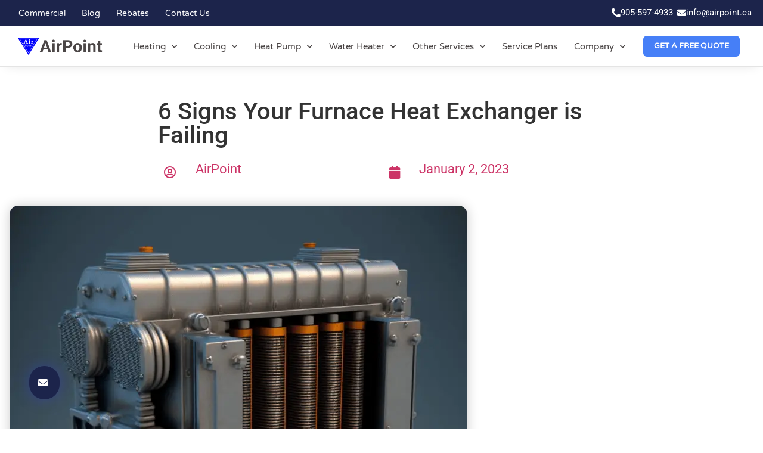

--- FILE ---
content_type: text/html; charset=UTF-8
request_url: https://airpoint.ca/furnaces/6-signs-your-furnace-heat-exchanger-is-failing/
body_size: 37498
content:
<!doctype html>
<html lang="en-US">
<head>
	<meta charset="UTF-8">
	<meta name="viewport" content="width=device-width, initial-scale=1">
	<link rel="profile" href="https://gmpg.org/xfn/11">
	<meta name='robots' content='index, follow, max-image-preview:large, max-snippet:-1, max-video-preview:-1' />

	<!-- This site is optimized with the Yoast SEO Premium plugin v26.5 (Yoast SEO v26.7) - https://yoast.com/wordpress/plugins/seo/ -->
	<title>6 Signs Your Furnace Heat Exchanger is Failing &#187; AirPoint</title>
	<meta name="description" content="Malfunctioning Heat Exchanger Signs: 1. Age of the Furnace 2. Cracks or Holes 3. Yellow Flame 4. Soot or Rust 5. Decreased Efficiency 6. Strange Smells" />
	<link rel="canonical" href="https://airpoint.ca/furnaces/6-signs-your-furnace-heat-exchanger-is-failing/" />
	<meta property="og:locale" content="en_US" />
	<meta property="og:type" content="article" />
	<meta property="og:title" content="6 Signs Your Furnace Heat Exchanger is Failing" />
	<meta property="og:description" content="Malfunctioning Heat Exchanger Signs: 1. Age of the Furnace 2. Cracks or Holes 3. Yellow Flame 4. Soot or Rust 5. Decreased Efficiency 6. Strange Smells" />
	<meta property="og:url" content="https://airpoint.ca/furnaces/6-signs-your-furnace-heat-exchanger-is-failing/" />
	<meta property="og:site_name" content="AirPoint Heating and Cooling" />
	<meta property="article:publisher" content="https://www.facebook.com/AirPointHeatingCooling/" />
	<meta property="article:published_time" content="2023-01-02T12:03:42+00:00" />
	<meta property="article:modified_time" content="2023-01-25T07:44:06+00:00" />
	<meta property="og:image" content="https://airpoint.ca/wp-content/uploads/2023/01/heat-exchanger.png" />
	<meta property="og:image:width" content="1024" />
	<meta property="og:image:height" content="1024" />
	<meta property="og:image:type" content="image/png" />
	<meta name="author" content="AirPoint" />
	<meta name="twitter:card" content="summary_large_image" />
	<meta name="twitter:label1" content="Written by" />
	<meta name="twitter:data1" content="AirPoint" />
	<meta name="twitter:label2" content="Est. reading time" />
	<meta name="twitter:data2" content="4 minutes" />
	<script type="application/ld+json" class="yoast-schema-graph">{"@context":"https://schema.org","@graph":[{"@type":"Article","@id":"https://airpoint.ca/furnaces/6-signs-your-furnace-heat-exchanger-is-failing/#article","isPartOf":{"@id":"https://airpoint.ca/furnaces/6-signs-your-furnace-heat-exchanger-is-failing/"},"author":{"name":"AirPoint","@id":"https://airpoint.ca/#/schema/person/076f84dcc76bd9287610f522ca104e9d"},"headline":"6 Signs Your Furnace Heat Exchanger is Failing","datePublished":"2023-01-02T12:03:42+00:00","dateModified":"2023-01-25T07:44:06+00:00","mainEntityOfPage":{"@id":"https://airpoint.ca/furnaces/6-signs-your-furnace-heat-exchanger-is-failing/"},"wordCount":708,"commentCount":0,"publisher":{"@id":"https://airpoint.ca/#organization"},"image":{"@id":"https://airpoint.ca/furnaces/6-signs-your-furnace-heat-exchanger-is-failing/#primaryimage"},"thumbnailUrl":"https://airpoint.ca/wp-content/uploads/2023/01/heat-exchanger.webp","articleSection":["Furnaces"],"inLanguage":"en-US","potentialAction":[{"@type":"CommentAction","name":"Comment","target":["https://airpoint.ca/furnaces/6-signs-your-furnace-heat-exchanger-is-failing/#respond"]}]},{"@type":"WebPage","@id":"https://airpoint.ca/furnaces/6-signs-your-furnace-heat-exchanger-is-failing/","url":"https://airpoint.ca/furnaces/6-signs-your-furnace-heat-exchanger-is-failing/","name":"6 Signs Your Furnace Heat Exchanger is Failing &#187; AirPoint","isPartOf":{"@id":"https://airpoint.ca/#website"},"primaryImageOfPage":{"@id":"https://airpoint.ca/furnaces/6-signs-your-furnace-heat-exchanger-is-failing/#primaryimage"},"image":{"@id":"https://airpoint.ca/furnaces/6-signs-your-furnace-heat-exchanger-is-failing/#primaryimage"},"thumbnailUrl":"https://airpoint.ca/wp-content/uploads/2023/01/heat-exchanger.webp","datePublished":"2023-01-02T12:03:42+00:00","dateModified":"2023-01-25T07:44:06+00:00","description":"Malfunctioning Heat Exchanger Signs: 1. Age of the Furnace 2. Cracks or Holes 3. Yellow Flame 4. Soot or Rust 5. Decreased Efficiency 6. Strange Smells","breadcrumb":{"@id":"https://airpoint.ca/furnaces/6-signs-your-furnace-heat-exchanger-is-failing/#breadcrumb"},"inLanguage":"en-US","potentialAction":[{"@type":"ReadAction","target":["https://airpoint.ca/furnaces/6-signs-your-furnace-heat-exchanger-is-failing/"]}]},{"@type":"ImageObject","inLanguage":"en-US","@id":"https://airpoint.ca/furnaces/6-signs-your-furnace-heat-exchanger-is-failing/#primaryimage","url":"https://airpoint.ca/wp-content/uploads/2023/01/heat-exchanger.webp","contentUrl":"https://airpoint.ca/wp-content/uploads/2023/01/heat-exchanger.webp","width":1024,"height":1024,"caption":"Furnace heat exchanger"},{"@type":"BreadcrumbList","@id":"https://airpoint.ca/furnaces/6-signs-your-furnace-heat-exchanger-is-failing/#breadcrumb","itemListElement":[{"@type":"ListItem","position":1,"name":"Home","item":"https://airpoint.ca/"},{"@type":"ListItem","position":2,"name":"Blog","item":"https://airpoint.ca/toronto-hvac-blog/"},{"@type":"ListItem","position":3,"name":"6 Signs Your Furnace Heat Exchanger is Failing"}]},{"@type":"WebSite","@id":"https://airpoint.ca/#website","url":"https://airpoint.ca/","name":"Airpoint Hearting and Cooling","description":"Toronto&#039;s most reliable heating and cooling company","publisher":{"@id":"https://airpoint.ca/#organization"},"alternateName":"Airpoint","potentialAction":[{"@type":"SearchAction","target":{"@type":"EntryPoint","urlTemplate":"https://airpoint.ca/?s={search_term_string}"},"query-input":{"@type":"PropertyValueSpecification","valueRequired":true,"valueName":"search_term_string"}}],"inLanguage":"en-US"},{"@type":"Organization","@id":"https://airpoint.ca/#organization","name":"Airpoint Heating and Cooling","alternateName":"Airpoint","url":"https://airpoint.ca/","logo":{"@type":"ImageObject","inLanguage":"en-US","@id":"https://airpoint.ca/#/schema/logo/image/","url":"https://airpoint.ca/wp-content/uploads/2022/06/airpoint-logo.png","contentUrl":"https://airpoint.ca/wp-content/uploads/2022/06/airpoint-logo.png","width":180,"height":147,"caption":"Airpoint Heating and Cooling"},"image":{"@id":"https://airpoint.ca/#/schema/logo/image/"},"sameAs":["https://www.facebook.com/AirPointHeatingCooling/","https://www.linkedin.com/company/airpointca?originalSubdomain=ca"]},{"@type":"Person","@id":"https://airpoint.ca/#/schema/person/076f84dcc76bd9287610f522ca104e9d","name":"AirPoint","image":{"@type":"ImageObject","inLanguage":"en-US","@id":"https://airpoint.ca/#/schema/person/image/","url":"https://secure.gravatar.com/avatar/5ea5513ae6dcc9744025748f183d4ac95fb2561c906b577673beb2dbc43a2942?s=96&d=mm&r=g","contentUrl":"https://secure.gravatar.com/avatar/5ea5513ae6dcc9744025748f183d4ac95fb2561c906b577673beb2dbc43a2942?s=96&d=mm&r=g","caption":"AirPoint"},"sameAs":["http://airpoint.ca"]}]}</script>
	<!-- / Yoast SEO Premium plugin. -->


<link rel="alternate" type="application/rss+xml" title="AirPoint Heating and Cooling &raquo; Feed" href="https://airpoint.ca/feed/" />
<link rel="alternate" type="application/rss+xml" title="AirPoint Heating and Cooling &raquo; Comments Feed" href="https://airpoint.ca/comments/feed/" />
<link rel="alternate" type="application/rss+xml" title="AirPoint Heating and Cooling &raquo; 6 Signs Your Furnace Heat Exchanger is Failing Comments Feed" href="https://airpoint.ca/furnaces/6-signs-your-furnace-heat-exchanger-is-failing/feed/" />
<link rel="alternate" title="oEmbed (JSON)" type="application/json+oembed" href="https://airpoint.ca/wp-json/oembed/1.0/embed?url=https%3A%2F%2Fairpoint.ca%2Ffurnaces%2F6-signs-your-furnace-heat-exchanger-is-failing%2F" />
<link rel="alternate" title="oEmbed (XML)" type="text/xml+oembed" href="https://airpoint.ca/wp-json/oembed/1.0/embed?url=https%3A%2F%2Fairpoint.ca%2Ffurnaces%2F6-signs-your-furnace-heat-exchanger-is-failing%2F&#038;format=xml" />
<style id='wp-img-auto-sizes-contain-inline-css'>
img:is([sizes=auto i],[sizes^="auto," i]){contain-intrinsic-size:3000px 1500px}
/*# sourceURL=wp-img-auto-sizes-contain-inline-css */
</style>
<style id='wp-emoji-styles-inline-css'>

	img.wp-smiley, img.emoji {
		display: inline !important;
		border: none !important;
		box-shadow: none !important;
		height: 1em !important;
		width: 1em !important;
		margin: 0 0.07em !important;
		vertical-align: -0.1em !important;
		background: none !important;
		padding: 0 !important;
	}
/*# sourceURL=wp-emoji-styles-inline-css */
</style>
<link rel='stylesheet' id='wp-block-library-css' href='https://airpoint.ca/wp-includes/css/dist/block-library/style.min.css?ver=6.9' media='all' />
<style id='classic-theme-styles-inline-css'>
/*! This file is auto-generated */
.wp-block-button__link{color:#fff;background-color:#32373c;border-radius:9999px;box-shadow:none;text-decoration:none;padding:calc(.667em + 2px) calc(1.333em + 2px);font-size:1.125em}.wp-block-file__button{background:#32373c;color:#fff;text-decoration:none}
/*# sourceURL=/wp-includes/css/classic-themes.min.css */
</style>
<style id='global-styles-inline-css'>
:root{--wp--preset--aspect-ratio--square: 1;--wp--preset--aspect-ratio--4-3: 4/3;--wp--preset--aspect-ratio--3-4: 3/4;--wp--preset--aspect-ratio--3-2: 3/2;--wp--preset--aspect-ratio--2-3: 2/3;--wp--preset--aspect-ratio--16-9: 16/9;--wp--preset--aspect-ratio--9-16: 9/16;--wp--preset--color--black: #000000;--wp--preset--color--cyan-bluish-gray: #abb8c3;--wp--preset--color--white: #ffffff;--wp--preset--color--pale-pink: #f78da7;--wp--preset--color--vivid-red: #cf2e2e;--wp--preset--color--luminous-vivid-orange: #ff6900;--wp--preset--color--luminous-vivid-amber: #fcb900;--wp--preset--color--light-green-cyan: #7bdcb5;--wp--preset--color--vivid-green-cyan: #00d084;--wp--preset--color--pale-cyan-blue: #8ed1fc;--wp--preset--color--vivid-cyan-blue: #0693e3;--wp--preset--color--vivid-purple: #9b51e0;--wp--preset--gradient--vivid-cyan-blue-to-vivid-purple: linear-gradient(135deg,rgb(6,147,227) 0%,rgb(155,81,224) 100%);--wp--preset--gradient--light-green-cyan-to-vivid-green-cyan: linear-gradient(135deg,rgb(122,220,180) 0%,rgb(0,208,130) 100%);--wp--preset--gradient--luminous-vivid-amber-to-luminous-vivid-orange: linear-gradient(135deg,rgb(252,185,0) 0%,rgb(255,105,0) 100%);--wp--preset--gradient--luminous-vivid-orange-to-vivid-red: linear-gradient(135deg,rgb(255,105,0) 0%,rgb(207,46,46) 100%);--wp--preset--gradient--very-light-gray-to-cyan-bluish-gray: linear-gradient(135deg,rgb(238,238,238) 0%,rgb(169,184,195) 100%);--wp--preset--gradient--cool-to-warm-spectrum: linear-gradient(135deg,rgb(74,234,220) 0%,rgb(151,120,209) 20%,rgb(207,42,186) 40%,rgb(238,44,130) 60%,rgb(251,105,98) 80%,rgb(254,248,76) 100%);--wp--preset--gradient--blush-light-purple: linear-gradient(135deg,rgb(255,206,236) 0%,rgb(152,150,240) 100%);--wp--preset--gradient--blush-bordeaux: linear-gradient(135deg,rgb(254,205,165) 0%,rgb(254,45,45) 50%,rgb(107,0,62) 100%);--wp--preset--gradient--luminous-dusk: linear-gradient(135deg,rgb(255,203,112) 0%,rgb(199,81,192) 50%,rgb(65,88,208) 100%);--wp--preset--gradient--pale-ocean: linear-gradient(135deg,rgb(255,245,203) 0%,rgb(182,227,212) 50%,rgb(51,167,181) 100%);--wp--preset--gradient--electric-grass: linear-gradient(135deg,rgb(202,248,128) 0%,rgb(113,206,126) 100%);--wp--preset--gradient--midnight: linear-gradient(135deg,rgb(2,3,129) 0%,rgb(40,116,252) 100%);--wp--preset--font-size--small: 13px;--wp--preset--font-size--medium: 20px;--wp--preset--font-size--large: 36px;--wp--preset--font-size--x-large: 42px;--wp--preset--spacing--20: 0.44rem;--wp--preset--spacing--30: 0.67rem;--wp--preset--spacing--40: 1rem;--wp--preset--spacing--50: 1.5rem;--wp--preset--spacing--60: 2.25rem;--wp--preset--spacing--70: 3.38rem;--wp--preset--spacing--80: 5.06rem;--wp--preset--shadow--natural: 6px 6px 9px rgba(0, 0, 0, 0.2);--wp--preset--shadow--deep: 12px 12px 50px rgba(0, 0, 0, 0.4);--wp--preset--shadow--sharp: 6px 6px 0px rgba(0, 0, 0, 0.2);--wp--preset--shadow--outlined: 6px 6px 0px -3px rgb(255, 255, 255), 6px 6px rgb(0, 0, 0);--wp--preset--shadow--crisp: 6px 6px 0px rgb(0, 0, 0);}:where(.is-layout-flex){gap: 0.5em;}:where(.is-layout-grid){gap: 0.5em;}body .is-layout-flex{display: flex;}.is-layout-flex{flex-wrap: wrap;align-items: center;}.is-layout-flex > :is(*, div){margin: 0;}body .is-layout-grid{display: grid;}.is-layout-grid > :is(*, div){margin: 0;}:where(.wp-block-columns.is-layout-flex){gap: 2em;}:where(.wp-block-columns.is-layout-grid){gap: 2em;}:where(.wp-block-post-template.is-layout-flex){gap: 1.25em;}:where(.wp-block-post-template.is-layout-grid){gap: 1.25em;}.has-black-color{color: var(--wp--preset--color--black) !important;}.has-cyan-bluish-gray-color{color: var(--wp--preset--color--cyan-bluish-gray) !important;}.has-white-color{color: var(--wp--preset--color--white) !important;}.has-pale-pink-color{color: var(--wp--preset--color--pale-pink) !important;}.has-vivid-red-color{color: var(--wp--preset--color--vivid-red) !important;}.has-luminous-vivid-orange-color{color: var(--wp--preset--color--luminous-vivid-orange) !important;}.has-luminous-vivid-amber-color{color: var(--wp--preset--color--luminous-vivid-amber) !important;}.has-light-green-cyan-color{color: var(--wp--preset--color--light-green-cyan) !important;}.has-vivid-green-cyan-color{color: var(--wp--preset--color--vivid-green-cyan) !important;}.has-pale-cyan-blue-color{color: var(--wp--preset--color--pale-cyan-blue) !important;}.has-vivid-cyan-blue-color{color: var(--wp--preset--color--vivid-cyan-blue) !important;}.has-vivid-purple-color{color: var(--wp--preset--color--vivid-purple) !important;}.has-black-background-color{background-color: var(--wp--preset--color--black) !important;}.has-cyan-bluish-gray-background-color{background-color: var(--wp--preset--color--cyan-bluish-gray) !important;}.has-white-background-color{background-color: var(--wp--preset--color--white) !important;}.has-pale-pink-background-color{background-color: var(--wp--preset--color--pale-pink) !important;}.has-vivid-red-background-color{background-color: var(--wp--preset--color--vivid-red) !important;}.has-luminous-vivid-orange-background-color{background-color: var(--wp--preset--color--luminous-vivid-orange) !important;}.has-luminous-vivid-amber-background-color{background-color: var(--wp--preset--color--luminous-vivid-amber) !important;}.has-light-green-cyan-background-color{background-color: var(--wp--preset--color--light-green-cyan) !important;}.has-vivid-green-cyan-background-color{background-color: var(--wp--preset--color--vivid-green-cyan) !important;}.has-pale-cyan-blue-background-color{background-color: var(--wp--preset--color--pale-cyan-blue) !important;}.has-vivid-cyan-blue-background-color{background-color: var(--wp--preset--color--vivid-cyan-blue) !important;}.has-vivid-purple-background-color{background-color: var(--wp--preset--color--vivid-purple) !important;}.has-black-border-color{border-color: var(--wp--preset--color--black) !important;}.has-cyan-bluish-gray-border-color{border-color: var(--wp--preset--color--cyan-bluish-gray) !important;}.has-white-border-color{border-color: var(--wp--preset--color--white) !important;}.has-pale-pink-border-color{border-color: var(--wp--preset--color--pale-pink) !important;}.has-vivid-red-border-color{border-color: var(--wp--preset--color--vivid-red) !important;}.has-luminous-vivid-orange-border-color{border-color: var(--wp--preset--color--luminous-vivid-orange) !important;}.has-luminous-vivid-amber-border-color{border-color: var(--wp--preset--color--luminous-vivid-amber) !important;}.has-light-green-cyan-border-color{border-color: var(--wp--preset--color--light-green-cyan) !important;}.has-vivid-green-cyan-border-color{border-color: var(--wp--preset--color--vivid-green-cyan) !important;}.has-pale-cyan-blue-border-color{border-color: var(--wp--preset--color--pale-cyan-blue) !important;}.has-vivid-cyan-blue-border-color{border-color: var(--wp--preset--color--vivid-cyan-blue) !important;}.has-vivid-purple-border-color{border-color: var(--wp--preset--color--vivid-purple) !important;}.has-vivid-cyan-blue-to-vivid-purple-gradient-background{background: var(--wp--preset--gradient--vivid-cyan-blue-to-vivid-purple) !important;}.has-light-green-cyan-to-vivid-green-cyan-gradient-background{background: var(--wp--preset--gradient--light-green-cyan-to-vivid-green-cyan) !important;}.has-luminous-vivid-amber-to-luminous-vivid-orange-gradient-background{background: var(--wp--preset--gradient--luminous-vivid-amber-to-luminous-vivid-orange) !important;}.has-luminous-vivid-orange-to-vivid-red-gradient-background{background: var(--wp--preset--gradient--luminous-vivid-orange-to-vivid-red) !important;}.has-very-light-gray-to-cyan-bluish-gray-gradient-background{background: var(--wp--preset--gradient--very-light-gray-to-cyan-bluish-gray) !important;}.has-cool-to-warm-spectrum-gradient-background{background: var(--wp--preset--gradient--cool-to-warm-spectrum) !important;}.has-blush-light-purple-gradient-background{background: var(--wp--preset--gradient--blush-light-purple) !important;}.has-blush-bordeaux-gradient-background{background: var(--wp--preset--gradient--blush-bordeaux) !important;}.has-luminous-dusk-gradient-background{background: var(--wp--preset--gradient--luminous-dusk) !important;}.has-pale-ocean-gradient-background{background: var(--wp--preset--gradient--pale-ocean) !important;}.has-electric-grass-gradient-background{background: var(--wp--preset--gradient--electric-grass) !important;}.has-midnight-gradient-background{background: var(--wp--preset--gradient--midnight) !important;}.has-small-font-size{font-size: var(--wp--preset--font-size--small) !important;}.has-medium-font-size{font-size: var(--wp--preset--font-size--medium) !important;}.has-large-font-size{font-size: var(--wp--preset--font-size--large) !important;}.has-x-large-font-size{font-size: var(--wp--preset--font-size--x-large) !important;}
:where(.wp-block-post-template.is-layout-flex){gap: 1.25em;}:where(.wp-block-post-template.is-layout-grid){gap: 1.25em;}
:where(.wp-block-term-template.is-layout-flex){gap: 1.25em;}:where(.wp-block-term-template.is-layout-grid){gap: 1.25em;}
:where(.wp-block-columns.is-layout-flex){gap: 2em;}:where(.wp-block-columns.is-layout-grid){gap: 2em;}
:root :where(.wp-block-pullquote){font-size: 1.5em;line-height: 1.6;}
/*# sourceURL=global-styles-inline-css */
</style>
<link rel='stylesheet' id='hello-elementor-css' href='https://airpoint.ca/wp-content/themes/hello-elementor/style.min.css?ver=3.0.1' media='all' />
<link rel='stylesheet' id='hello-elementor-theme-style-css' href='https://airpoint.ca/wp-content/themes/hello-elementor/theme.min.css?ver=3.0.1' media='all' />
<link rel='stylesheet' id='hello-elementor-header-footer-css' href='https://airpoint.ca/wp-content/themes/hello-elementor/header-footer.min.css?ver=3.0.1' media='all' />
<link rel='stylesheet' id='elementor-frontend-css' href='https://airpoint.ca/wp-content/plugins/elementor/assets/css/frontend.min.css?ver=3.34.1' media='all' />
<style id='elementor-frontend-inline-css'>
.elementor-kit-303{--e-global-color-primary:#1C244B;--e-global-color-secondary:#F3F5F8;--e-global-color-text:#324A6D;--e-global-color-accent:#467FF7;--e-global-color-f898f31:#FFFEFE;--e-global-color-0d046a4:#E9E9E9;--e-global-color-c6c574f:#F9F9F9;--e-global-color-7ad78f4:#FFFFFFE6;--e-global-color-8630d9f:#7E222200;--e-global-color-b500f0a:#FFFFFF;--e-global-color-c696dce:#FFFFFF;--e-global-color-14ef391:#C8D5DC;--e-global-color-764183d:#F9FAFD;--e-global-color-d6cea4e:#FFFFFF;--e-global-color-86b4fcd:#02010100;--e-global-color-57c8da2:#000000CC;--e-global-color-c8a18a4:#467FF7;--e-global-color-08b8e06:#54595F;--e-global-color-a4f8d1f:#180A08;--e-global-color-6b98a12:#E9E9E9;--e-global-color-feeda35:#161930;--e-global-typography-primary-font-family:"Poppins";--e-global-typography-primary-font-size:65px;--e-global-typography-primary-font-weight:600;--e-global-typography-primary-text-transform:none;--e-global-typography-primary-font-style:normal;--e-global-typography-primary-text-decoration:none;--e-global-typography-primary-line-height:1.2em;--e-global-typography-primary-letter-spacing:0px;--e-global-typography-primary-word-spacing:0em;--e-global-typography-secondary-font-family:"Poppins";--e-global-typography-secondary-font-size:36px;--e-global-typography-secondary-font-weight:600;--e-global-typography-secondary-text-transform:capitalize;--e-global-typography-secondary-font-style:normal;--e-global-typography-secondary-text-decoration:none;--e-global-typography-secondary-line-height:1.1em;--e-global-typography-secondary-letter-spacing:0px;--e-global-typography-text-font-family:"Poppins";--e-global-typography-text-font-size:16px;--e-global-typography-text-font-weight:300;--e-global-typography-text-text-transform:none;--e-global-typography-text-font-style:normal;--e-global-typography-text-text-decoration:none;--e-global-typography-text-line-height:1.5em;--e-global-typography-text-letter-spacing:0px;--e-global-typography-accent-font-family:"Poppins";--e-global-typography-accent-font-size:16px;--e-global-typography-accent-font-weight:400;--e-global-typography-accent-text-transform:capitalize;--e-global-typography-accent-font-style:normal;--e-global-typography-accent-text-decoration:none;--e-global-typography-accent-line-height:1em;--e-global-typography-accent-letter-spacing:0px;--e-global-typography-6ed476c-font-family:"Varela Round";--e-global-typography-6ed476c-font-size:20px;--e-global-typography-6ed476c-font-weight:400;--e-global-typography-6ed476c-text-transform:capitalize;--e-global-typography-9525bd0-font-family:"Montserrat";--e-global-typography-9525bd0-font-size:20px;--e-global-typography-9525bd0-font-weight:300;--e-global-typography-9525bd0-text-transform:capitalize;--e-global-typography-cdaaf6a-font-family:"Varela Round";--e-global-typography-cdaaf6a-font-size:16px;--e-global-typography-cdaaf6a-font-weight:300;--e-global-typography-cdaaf6a-text-transform:capitalize;--e-global-typography-cdaaf6a-font-style:normal;--e-global-typography-0009af8-font-family:"Montserrat";--e-global-typography-0009af8-font-size:14px;--e-global-typography-0009af8-font-weight:400;--e-global-typography-0009af8-text-transform:capitalize;--e-global-typography-0009af8-font-style:normal;--e-global-typography-0009af8-letter-spacing:0px;--e-global-typography-ef2c50b-font-family:"Varela Round";--e-global-typography-ef2c50b-font-size:15px;--e-global-typography-ef2c50b-font-weight:300;--e-global-typography-f8a9e51-font-family:"Varela Round";--e-global-typography-f8a9e51-font-size:35px;--e-global-typography-f8a9e51-font-weight:300;--e-global-typography-f8a9e51-text-transform:capitalize;--e-global-typography-f8a9e51-line-height:1.2em;--e-global-typography-ccc280a-font-family:"Varela Round";--e-global-typography-ccc280a-font-size:80px;--e-global-typography-ccc280a-font-weight:300;--e-global-typography-ccc280a-text-transform:capitalize;--e-global-typography-ccc280a-line-height:1.2em;--e-global-typography-2c11d45-font-family:"Varela Round";--e-global-typography-2c11d45-font-size:50px;--e-global-typography-2c11d45-font-weight:500;--e-global-typography-2c11d45-text-transform:capitalize;--e-global-typography-2c11d45-line-height:1.2em;--e-global-typography-392b9e0-font-family:"Poppins";--e-global-typography-392b9e0-font-size:22px;--e-global-typography-392b9e0-font-weight:600;--e-global-typography-392b9e0-text-transform:capitalize;--e-global-typography-392b9e0-font-style:normal;--e-global-typography-392b9e0-text-decoration:none;--e-global-typography-392b9e0-line-height:1.2em;--e-global-typography-392b9e0-letter-spacing:0px;--e-global-typography-c05b693-font-family:"Poppins";--e-global-typography-c05b693-font-size:22px;--e-global-typography-c05b693-font-weight:300;--e-global-typography-c05b693-text-transform:none;--e-global-typography-c05b693-font-style:normal;--e-global-typography-c05b693-text-decoration:none;--e-global-typography-c05b693-line-height:1.5em;--e-global-typography-c05b693-letter-spacing:0px;--e-global-typography-6558fb1-font-family:"Poppins";--e-global-typography-6558fb1-font-size:16px;--e-global-typography-6558fb1-font-weight:300;--e-global-typography-6558fb1-text-transform:uppercase;--e-global-typography-6558fb1-font-style:normal;--e-global-typography-6558fb1-text-decoration:none;--e-global-typography-6558fb1-line-height:1.5em;--e-global-typography-6558fb1-letter-spacing:10px;--e-global-typography-92bce3b-font-family:"Poppins";--e-global-typography-92bce3b-font-size:16px;--e-global-typography-92bce3b-font-weight:400;--e-global-typography-92bce3b-text-transform:capitalize;--e-global-typography-92bce3b-font-style:italic;--e-global-typography-92bce3b-text-decoration:underline;--e-global-typography-92bce3b-line-height:1em;--e-global-typography-92bce3b-letter-spacing:0px;--e-global-typography-b2deeae-font-family:"Poppins";--e-global-typography-b2deeae-font-size:85px;--e-global-typography-b2deeae-font-weight:600;--e-global-typography-b2deeae-text-transform:none;--e-global-typography-b2deeae-font-style:normal;--e-global-typography-b2deeae-text-decoration:none;--e-global-typography-b2deeae-line-height:1em;--e-global-typography-b2deeae-letter-spacing:0px;--e-global-typography-fb1a3e0-font-family:"Poppins";--e-global-typography-fb1a3e0-font-size:200px;--e-global-typography-fb1a3e0-font-weight:600;--e-global-typography-fb1a3e0-text-transform:none;--e-global-typography-fb1a3e0-font-style:normal;--e-global-typography-fb1a3e0-text-decoration:none;--e-global-typography-fb1a3e0-line-height:1.2em;--e-global-typography-fb1a3e0-letter-spacing:0px;--e-global-typography-397e168-font-family:"Poppins";--e-global-typography-397e168-font-size:16px;--e-global-typography-397e168-font-weight:400;--e-global-typography-397e168-text-transform:capitalize;--e-global-typography-397e168-font-style:italic;--e-global-typography-397e168-text-decoration:none;--e-global-typography-397e168-line-height:1.3em;--e-global-typography-397e168-letter-spacing:0px;background-color:var( --e-global-color-c696dce );font-family:"Roboto", Sans-serif;}.elementor-kit-303 e-page-transition{background-color:#FFBC7D;}.site-header{background-color:var( --e-global-color-c696dce );padding-inline-end:2%;padding-inline-start:2%;}.site-footer{background-color:var( --e-global-color-accent );}.elementor-kit-303 h1{font-family:"Roboto", Sans-serif;font-weight:500;}.elementor-kit-303 h4{color:var( --e-global-color-primary );font-family:var( --e-global-typography-392b9e0-font-family ), Sans-serif;font-size:var( --e-global-typography-392b9e0-font-size );font-weight:var( --e-global-typography-392b9e0-font-weight );text-transform:var( --e-global-typography-392b9e0-text-transform );font-style:var( --e-global-typography-392b9e0-font-style );text-decoration:var( --e-global-typography-392b9e0-text-decoration );line-height:var( --e-global-typography-392b9e0-line-height );letter-spacing:var( --e-global-typography-392b9e0-letter-spacing );}.elementor-section.elementor-section-boxed > .elementor-container{max-width:1600px;}.e-con{--container-max-width:1600px;}.elementor-widget:not(:last-child){margin-block-end:20px;}.elementor-element{--widgets-spacing:20px 20px;--widgets-spacing-row:20px;--widgets-spacing-column:20px;}{}h1.entry-title{display:var(--page-title-display);}.site-header .header-inner{width:1600px;max-width:100%;}.site-header .site-branding .site-logo img{width:54px;max-width:54px;}.site-header .site-navigation ul.menu li a{color:var( --e-global-color-primary );}.site-header .site-navigation-toggle i{color:var( --e-global-color-accent );}.site-header .site-navigation .menu li{font-family:var( --e-global-typography-text-font-family ), Sans-serif;font-size:var( --e-global-typography-text-font-size );font-weight:var( --e-global-typography-text-font-weight );text-transform:var( --e-global-typography-text-text-transform );font-style:var( --e-global-typography-text-font-style );text-decoration:var( --e-global-typography-text-text-decoration );line-height:var( --e-global-typography-text-line-height );letter-spacing:var( --e-global-typography-text-letter-spacing );}.site-footer .copyright p{color:var( --e-global-color-c696dce );font-family:var( --e-global-typography-text-font-family ), Sans-serif;font-size:var( --e-global-typography-text-font-size );font-weight:var( --e-global-typography-text-font-weight );text-transform:var( --e-global-typography-text-text-transform );font-style:var( --e-global-typography-text-font-style );text-decoration:var( --e-global-typography-text-text-decoration );line-height:var( --e-global-typography-text-line-height );letter-spacing:var( --e-global-typography-text-letter-spacing );}@media(max-width:1024px){.elementor-kit-303{--e-global-typography-primary-font-size:45px;--e-global-typography-secondary-font-size:25px;--e-global-typography-text-font-size:14px;--e-global-typography-accent-font-size:14px;--e-global-typography-6ed476c-font-size:18px;--e-global-typography-9525bd0-font-size:18px;--e-global-typography-cdaaf6a-font-size:15px;--e-global-typography-0009af8-font-size:14px;--e-global-typography-ef2c50b-font-size:15px;--e-global-typography-f8a9e51-font-size:25px;--e-global-typography-ccc280a-font-size:70px;--e-global-typography-2c11d45-font-size:45px;--e-global-typography-c05b693-font-size:18px;--e-global-typography-c05b693-line-height:1.4em;--e-global-typography-6558fb1-font-size:14px;--e-global-typography-92bce3b-font-size:14px;--e-global-typography-b2deeae-font-size:65px;--e-global-typography-fb1a3e0-font-size:145px;--e-global-typography-397e168-font-size:14px;}.elementor-kit-303 h4{font-size:var( --e-global-typography-392b9e0-font-size );line-height:var( --e-global-typography-392b9e0-line-height );letter-spacing:var( --e-global-typography-392b9e0-letter-spacing );}.elementor-section.elementor-section-boxed > .elementor-container{max-width:1024px;}.e-con{--container-max-width:1024px;}.site-header{padding-inline-end:5%;padding-inline-start:5%;}.site-header .site-navigation .menu li{font-size:var( --e-global-typography-text-font-size );line-height:var( --e-global-typography-text-line-height );letter-spacing:var( --e-global-typography-text-letter-spacing );}.site-footer .copyright p{font-size:var( --e-global-typography-text-font-size );line-height:var( --e-global-typography-text-line-height );letter-spacing:var( --e-global-typography-text-letter-spacing );}}@media(max-width:767px){.elementor-kit-303{--e-global-typography-primary-font-size:28px;--e-global-typography-primary-line-height:1.1em;--e-global-typography-secondary-font-size:20px;--e-global-typography-text-font-size:15px;--e-global-typography-accent-font-size:15px;--e-global-typography-6ed476c-font-size:20px;--e-global-typography-9525bd0-font-size:18px;--e-global-typography-cdaaf6a-font-size:15px;--e-global-typography-0009af8-font-size:14px;--e-global-typography-ef2c50b-font-size:15px;--e-global-typography-f8a9e51-font-size:25px;--e-global-typography-ccc280a-font-size:50px;--e-global-typography-2c11d45-font-size:35px;--e-global-typography-392b9e0-font-size:18px;--e-global-typography-c05b693-font-size:16px;--e-global-typography-b2deeae-font-size:42px;--e-global-typography-b2deeae-line-height:1em;--e-global-typography-fb1a3e0-font-size:100px;--e-global-typography-fb1a3e0-line-height:1em;}.elementor-kit-303 h4{font-size:var( --e-global-typography-392b9e0-font-size );line-height:var( --e-global-typography-392b9e0-line-height );letter-spacing:var( --e-global-typography-392b9e0-letter-spacing );}.elementor-section.elementor-section-boxed > .elementor-container{max-width:767px;}.e-con{--container-max-width:767px;}.site-header{padding-inline-end:8%;padding-inline-start:8%;}.site-header .site-navigation .menu li{font-size:var( --e-global-typography-text-font-size );line-height:var( --e-global-typography-text-line-height );letter-spacing:var( --e-global-typography-text-letter-spacing );}.site-footer .copyright p{font-size:var( --e-global-typography-text-font-size );line-height:var( --e-global-typography-text-line-height );letter-spacing:var( --e-global-typography-text-letter-spacing );}}
.elementor-41 .elementor-element.elementor-element-f1f4bf4:not(.elementor-motion-effects-element-type-background), .elementor-41 .elementor-element.elementor-element-f1f4bf4 > .elementor-motion-effects-container > .elementor-motion-effects-layer{background-color:#1C244B;}.elementor-41 .elementor-element.elementor-element-f1f4bf4{transition:background 0.3s, border 0.3s, border-radius 0.3s, box-shadow 0.3s;}.elementor-41 .elementor-element.elementor-element-f1f4bf4 > .elementor-background-overlay{transition:background 0.3s, border-radius 0.3s, opacity 0.3s;}.elementor-bc-flex-widget .elementor-41 .elementor-element.elementor-element-f913276.elementor-column .elementor-widget-wrap{align-items:center;}.elementor-41 .elementor-element.elementor-element-f913276.elementor-column.elementor-element[data-element_type="column"] > .elementor-widget-wrap.elementor-element-populated{align-content:center;align-items:center;}.elementor-41 .elementor-element.elementor-element-f913276 > .elementor-element-populated{margin:0px 0px 0px 20px;--e-column-margin-right:0px;--e-column-margin-left:20px;}.elementor-41 .elementor-element.elementor-element-9d478a5{width:var( --container-widget-width, 85.487% );max-width:85.487%;--container-widget-width:85.487%;--container-widget-flex-grow:0;--e-icon-list-icon-size:14px;--icon-vertical-offset:0px;}.elementor-41 .elementor-element.elementor-element-9d478a5 > .elementor-widget-container{margin:0px 0px 0px -26px;padding:0px 0px 0px 0px;}.elementor-41 .elementor-element.elementor-element-9d478a5.elementor-element{--flex-grow:0;--flex-shrink:0;}.elementor-41 .elementor-element.elementor-element-9d478a5 .elementor-icon-list-items:not(.elementor-inline-items) .elementor-icon-list-item:not(:last-child){padding-block-end:calc(3px/2);}.elementor-41 .elementor-element.elementor-element-9d478a5 .elementor-icon-list-items:not(.elementor-inline-items) .elementor-icon-list-item:not(:first-child){margin-block-start:calc(3px/2);}.elementor-41 .elementor-element.elementor-element-9d478a5 .elementor-icon-list-items.elementor-inline-items .elementor-icon-list-item{margin-inline:calc(3px/2);}.elementor-41 .elementor-element.elementor-element-9d478a5 .elementor-icon-list-items.elementor-inline-items{margin-inline:calc(-3px/2);}.elementor-41 .elementor-element.elementor-element-9d478a5 .elementor-icon-list-items.elementor-inline-items .elementor-icon-list-item:after{inset-inline-end:calc(-3px/2);}.elementor-41 .elementor-element.elementor-element-9d478a5 .elementor-icon-list-icon i{transition:color 0.3s;}.elementor-41 .elementor-element.elementor-element-9d478a5 .elementor-icon-list-icon svg{transition:fill 0.3s;}.elementor-41 .elementor-element.elementor-element-9d478a5 .elementor-icon-list-item > .elementor-icon-list-text, .elementor-41 .elementor-element.elementor-element-9d478a5 .elementor-icon-list-item > a{font-family:"Varela Round", Sans-serif;font-size:14px;font-weight:500;}.elementor-41 .elementor-element.elementor-element-9d478a5 .elementor-icon-list-text{color:#FFFFFF;transition:color 0.3s;}.elementor-41 .elementor-element.elementor-element-ebb10f6 .elementor-button{background-color:#02010100;padding:0px 0px 0px 0px;}.elementor-41 .elementor-element.elementor-element-ebb10f6{width:var( --container-widget-width, 45.246% );max-width:45.246%;--container-widget-width:45.246%;--container-widget-flex-grow:0;}.elementor-41 .elementor-element.elementor-element-ebb10f6 > .elementor-widget-container{margin:0px 0px 0px 0px;padding:0px 0px 0px 0px;}.elementor-41 .elementor-element.elementor-element-ebb10f6.elementor-element{--flex-grow:0;--flex-shrink:0;}.elementor-41 .elementor-element.elementor-element-ebb10f6 .elementor-button-content-wrapper{flex-direction:row;}.elementor-41 .elementor-element.elementor-element-ebb10f6 .elementor-button .elementor-button-content-wrapper{gap:8px;}.elementor-41 .elementor-element.elementor-element-d23b85d .elementor-button{background-color:#02010100;padding:0px 0px 0px 0px;}.elementor-41 .elementor-element.elementor-element-d23b85d{width:var( --container-widget-width, 17.268% );max-width:17.268%;--container-widget-width:17.268%;--container-widget-flex-grow:0;}.elementor-41 .elementor-element.elementor-element-d23b85d > .elementor-widget-container{margin:0px 0px 0px 0px;padding:0px 0px 0px 0px;}.elementor-41 .elementor-element.elementor-element-d23b85d.elementor-element{--flex-grow:0;--flex-shrink:0;}.elementor-41 .elementor-element.elementor-element-d23b85d .elementor-button-content-wrapper{flex-direction:row;}.elementor-41 .elementor-element.elementor-element-d23b85d .elementor-button .elementor-button-content-wrapper{gap:8px;}.elementor-41 .elementor-element.elementor-element-6ca217b:not(.elementor-motion-effects-element-type-background), .elementor-41 .elementor-element.elementor-element-6ca217b > .elementor-motion-effects-container > .elementor-motion-effects-layer{background-color:#FFFFFF;}.elementor-41 .elementor-element.elementor-element-6ca217b > .elementor-container{min-height:0px;}.elementor-41 .elementor-element.elementor-element-6ca217b{border-style:solid;border-width:0px 0px 1px 0px;border-color:#E4E4E4;box-shadow:0px 9px 18px -10px rgba(0,0,0,0.1);transition:background 0.3s, border 0.3s, border-radius 0.3s, box-shadow 0.3s;margin-top:0px;margin-bottom:0px;padding:11px 0px 11px 0px;}.elementor-41 .elementor-element.elementor-element-6ca217b > .elementor-background-overlay{transition:background 0.3s, border-radius 0.3s, opacity 0.3s;}.elementor-41 .elementor-element.elementor-element-6b05568 > .elementor-element-populated{margin:0px 0px 0px 0px;--e-column-margin-right:0px;--e-column-margin-left:0px;padding:0px 5px 0px 030px;}.elementor-41 .elementor-element.elementor-element-495e1f7 > .elementor-widget-container{margin:2px 0px 2px 0px;padding:0px 0px 0px 0px;}.elementor-41 .elementor-element.elementor-element-495e1f7{text-align:start;}.elementor-41 .elementor-element.elementor-element-495e1f7 img{width:78%;max-width:90%;}.elementor-bc-flex-widget .elementor-41 .elementor-element.elementor-element-e2b6eac.elementor-column .elementor-widget-wrap{align-items:center;}.elementor-41 .elementor-element.elementor-element-e2b6eac.elementor-column.elementor-element[data-element_type="column"] > .elementor-widget-wrap.elementor-element-populated{align-content:center;align-items:center;}.elementor-41 .elementor-element.elementor-element-e2b6eac > .elementor-element-populated{padding:0px 0px 0px 0px;}.elementor-41 .elementor-element.elementor-element-f26a986 > .elementor-widget-container{margin:-7px 0px -8px 0px;padding:0px 0px 0px 0px;}.elementor-41 .elementor-element.elementor-element-f26a986 .elementor-menu-toggle{margin:0 auto;background-color:var( --e-global-color-8630d9f );border-width:0px;border-radius:0px;}.elementor-41 .elementor-element.elementor-element-f26a986 .elementor-nav-menu .elementor-item{font-family:var( --e-global-typography-ef2c50b-font-family ), Sans-serif;font-size:var( --e-global-typography-ef2c50b-font-size );font-weight:var( --e-global-typography-ef2c50b-font-weight );}.elementor-41 .elementor-element.elementor-element-f26a986 .elementor-nav-menu--main .elementor-item{color:#4B4646;fill:#4B4646;padding-left:0px;padding-right:0px;padding-top:20px;padding-bottom:20px;}.elementor-41 .elementor-element.elementor-element-f26a986 .elementor-nav-menu--main .elementor-item:hover,
					.elementor-41 .elementor-element.elementor-element-f26a986 .elementor-nav-menu--main .elementor-item.elementor-item-active,
					.elementor-41 .elementor-element.elementor-element-f26a986 .elementor-nav-menu--main .elementor-item.highlighted,
					.elementor-41 .elementor-element.elementor-element-f26a986 .elementor-nav-menu--main .elementor-item:focus{color:#1C244B;fill:#1C244B;}.elementor-41 .elementor-element.elementor-element-f26a986 .elementor-nav-menu--main:not(.e--pointer-framed) .elementor-item:before,
					.elementor-41 .elementor-element.elementor-element-f26a986 .elementor-nav-menu--main:not(.e--pointer-framed) .elementor-item:after{background-color:var( --e-global-color-f898f31 );}.elementor-41 .elementor-element.elementor-element-f26a986 .e--pointer-framed .elementor-item:before,
					.elementor-41 .elementor-element.elementor-element-f26a986 .e--pointer-framed .elementor-item:after{border-color:var( --e-global-color-f898f31 );}.elementor-41 .elementor-element.elementor-element-f26a986 .elementor-nav-menu--main .elementor-item.elementor-item-active{color:#1C244B;}.elementor-41 .elementor-element.elementor-element-f26a986 .e--pointer-framed .elementor-item:before{border-width:2px;}.elementor-41 .elementor-element.elementor-element-f26a986 .e--pointer-framed.e--animation-draw .elementor-item:before{border-width:0 0 2px 2px;}.elementor-41 .elementor-element.elementor-element-f26a986 .e--pointer-framed.e--animation-draw .elementor-item:after{border-width:2px 2px 0 0;}.elementor-41 .elementor-element.elementor-element-f26a986 .e--pointer-framed.e--animation-corners .elementor-item:before{border-width:2px 0 0 2px;}.elementor-41 .elementor-element.elementor-element-f26a986 .e--pointer-framed.e--animation-corners .elementor-item:after{border-width:0 2px 2px 0;}.elementor-41 .elementor-element.elementor-element-f26a986 .e--pointer-underline .elementor-item:after,
					 .elementor-41 .elementor-element.elementor-element-f26a986 .e--pointer-overline .elementor-item:before,
					 .elementor-41 .elementor-element.elementor-element-f26a986 .e--pointer-double-line .elementor-item:before,
					 .elementor-41 .elementor-element.elementor-element-f26a986 .e--pointer-double-line .elementor-item:after{height:2px;}.elementor-41 .elementor-element.elementor-element-f26a986{--e-nav-menu-horizontal-menu-item-margin:calc( 28px / 2 );--nav-menu-icon-size:25px;}.elementor-41 .elementor-element.elementor-element-f26a986 .elementor-nav-menu--main:not(.elementor-nav-menu--layout-horizontal) .elementor-nav-menu > li:not(:last-child){margin-bottom:28px;}.elementor-41 .elementor-element.elementor-element-f26a986 .elementor-nav-menu--dropdown a, .elementor-41 .elementor-element.elementor-element-f26a986 .elementor-menu-toggle{color:#4B4646;fill:#4B4646;}.elementor-41 .elementor-element.elementor-element-f26a986 .elementor-nav-menu--dropdown{background-color:var( --e-global-color-f898f31 );}.elementor-41 .elementor-element.elementor-element-f26a986 .elementor-nav-menu--dropdown a:hover,
					.elementor-41 .elementor-element.elementor-element-f26a986 .elementor-nav-menu--dropdown a:focus,
					.elementor-41 .elementor-element.elementor-element-f26a986 .elementor-nav-menu--dropdown a.elementor-item-active,
					.elementor-41 .elementor-element.elementor-element-f26a986 .elementor-nav-menu--dropdown a.highlighted,
					.elementor-41 .elementor-element.elementor-element-f26a986 .elementor-menu-toggle:hover,
					.elementor-41 .elementor-element.elementor-element-f26a986 .elementor-menu-toggle:focus{color:#1C244B;}.elementor-41 .elementor-element.elementor-element-f26a986 .elementor-nav-menu--dropdown a:hover,
					.elementor-41 .elementor-element.elementor-element-f26a986 .elementor-nav-menu--dropdown a:focus,
					.elementor-41 .elementor-element.elementor-element-f26a986 .elementor-nav-menu--dropdown a.elementor-item-active,
					.elementor-41 .elementor-element.elementor-element-f26a986 .elementor-nav-menu--dropdown a.highlighted{background-color:var( --e-global-color-f898f31 );}.elementor-41 .elementor-element.elementor-element-f26a986 .elementor-nav-menu--dropdown a.elementor-item-active{color:#1C244B;background-color:var( --e-global-color-f898f31 );}.elementor-41 .elementor-element.elementor-element-f26a986 .elementor-nav-menu--dropdown .elementor-item, .elementor-41 .elementor-element.elementor-element-f26a986 .elementor-nav-menu--dropdown  .elementor-sub-item{font-family:var( --e-global-typography-ef2c50b-font-family ), Sans-serif;font-size:var( --e-global-typography-ef2c50b-font-size );font-weight:var( --e-global-typography-ef2c50b-font-weight );}.elementor-41 .elementor-element.elementor-element-f26a986 .elementor-nav-menu--main .elementor-nav-menu--dropdown, .elementor-41 .elementor-element.elementor-element-f26a986 .elementor-nav-menu__container.elementor-nav-menu--dropdown{box-shadow:0px 2px 15px 0px rgba(0,0,0,0.1);}.elementor-41 .elementor-element.elementor-element-f26a986 .elementor-nav-menu--dropdown a{padding-left:16px;padding-right:16px;padding-top:15px;padding-bottom:15px;}.elementor-41 .elementor-element.elementor-element-f26a986 .elementor-nav-menu--dropdown li:not(:last-child){border-style:solid;border-color:#8D8D8D61;border-bottom-width:1px;}.elementor-41 .elementor-element.elementor-element-f26a986 .elementor-nav-menu--main > .elementor-nav-menu > li > .elementor-nav-menu--dropdown, .elementor-41 .elementor-element.elementor-element-f26a986 .elementor-nav-menu__container.elementor-nav-menu--dropdown{margin-top:0px !important;}.elementor-41 .elementor-element.elementor-element-f26a986 div.elementor-menu-toggle{color:#9C3939;}.elementor-41 .elementor-element.elementor-element-f26a986 div.elementor-menu-toggle svg{fill:#9C3939;}.elementor-41 .elementor-element.elementor-element-f26a986 div.elementor-menu-toggle:hover, .elementor-41 .elementor-element.elementor-element-f26a986 div.elementor-menu-toggle:focus{color:#ffffff;}.elementor-41 .elementor-element.elementor-element-f26a986 div.elementor-menu-toggle:hover svg, .elementor-41 .elementor-element.elementor-element-f26a986 div.elementor-menu-toggle:focus svg{fill:#ffffff;}.elementor-bc-flex-widget .elementor-41 .elementor-element.elementor-element-e1d28b9.elementor-column .elementor-widget-wrap{align-items:center;}.elementor-41 .elementor-element.elementor-element-e1d28b9.elementor-column.elementor-element[data-element_type="column"] > .elementor-widget-wrap.elementor-element-populated{align-content:center;align-items:center;}.elementor-41 .elementor-element.elementor-element-e1d28b9 > .elementor-element-populated{padding:0px 030px 0px 5px;}.elementor-41 .elementor-element.elementor-element-71241a2 .elementor-button{background-color:var( --e-global-color-accent );font-family:"Varela Round", Sans-serif;font-size:13px;font-weight:bold;letter-spacing:0px;fill:var( --e-global-color-d6cea4e );color:var( --e-global-color-d6cea4e );border-style:solid;border-width:0px 0px 0px 0px;border-color:#467FF700;border-radius:6px 6px 6px 6px;padding:11px 18px 11px 18px;}.elementor-41 .elementor-element.elementor-element-71241a2 > .elementor-widget-container{margin:0px 0px 0px 0px;padding:0% 0% 0% 0%;}.elementor-41 .elementor-element.elementor-element-71241a2{z-index:1;}.elementor-41 .elementor-element.elementor-element-71241a2 .elementor-button:hover, .elementor-41 .elementor-element.elementor-element-71241a2 .elementor-button:focus{color:#FFFFFF;}.elementor-41 .elementor-element.elementor-element-71241a2 .elementor-button:hover svg, .elementor-41 .elementor-element.elementor-element-71241a2 .elementor-button:focus svg{fill:#FFFFFF;}.elementor-41 .elementor-element.elementor-element-5553172:not(.elementor-motion-effects-element-type-background), .elementor-41 .elementor-element.elementor-element-5553172 > .elementor-motion-effects-container > .elementor-motion-effects-layer{background-color:#FFFFFF;}.elementor-41 .elementor-element.elementor-element-5553172 > .elementor-container{min-height:0px;}.elementor-41 .elementor-element.elementor-element-5553172{border-style:solid;border-width:0px 0px 1px 0px;border-color:#E4E4E4;box-shadow:0px 9px 18px -10px rgba(0,0,0,0.1);transition:background 0.3s, border 0.3s, border-radius 0.3s, box-shadow 0.3s;margin-top:0px;margin-bottom:0px;padding:11px 0px 11px 0px;}.elementor-41 .elementor-element.elementor-element-5553172 > .elementor-background-overlay{transition:background 0.3s, border-radius 0.3s, opacity 0.3s;}.elementor-41 .elementor-element.elementor-element-299152e > .elementor-element-populated{margin:0px 0px 0px 0px;--e-column-margin-right:0px;--e-column-margin-left:0px;padding:0px 5px 0px 030px;}.elementor-41 .elementor-element.elementor-element-b2619d9 > .elementor-widget-container{margin:2px 0px 2px 0px;padding:0px 0px 0px 0px;}.elementor-41 .elementor-element.elementor-element-b2619d9{text-align:start;}.elementor-41 .elementor-element.elementor-element-b2619d9 img{max-width:90%;}.elementor-bc-flex-widget .elementor-41 .elementor-element.elementor-element-20b0ec6.elementor-column .elementor-widget-wrap{align-items:center;}.elementor-41 .elementor-element.elementor-element-20b0ec6.elementor-column.elementor-element[data-element_type="column"] > .elementor-widget-wrap.elementor-element-populated{align-content:center;align-items:center;}.elementor-41 .elementor-element.elementor-element-20b0ec6 > .elementor-element-populated{padding:0px 0px 0px 00px;}.elementor-41 .elementor-element.elementor-element-6cd854c .elementor-button{background-color:var( --e-global-color-accent );font-family:"Varela Round", Sans-serif;font-size:13px;font-weight:bold;letter-spacing:0px;fill:var( --e-global-color-d6cea4e );color:var( --e-global-color-d6cea4e );border-style:solid;border-width:0px 0px 0px 0px;border-color:#467FF700;border-radius:6px 6px 6px 6px;padding:11px 18px 11px 18px;}.elementor-41 .elementor-element.elementor-element-6cd854c .elementor-button:hover, .elementor-41 .elementor-element.elementor-element-6cd854c .elementor-button:focus{background-color:#1C244B;color:#FFFFFF;}.elementor-41 .elementor-element.elementor-element-6cd854c > .elementor-widget-container{margin:0px 0px 0px 0px;padding:0% 0% 0% 0%;}.elementor-41 .elementor-element.elementor-element-6cd854c{z-index:1;}.elementor-41 .elementor-element.elementor-element-6cd854c .elementor-button:hover svg, .elementor-41 .elementor-element.elementor-element-6cd854c .elementor-button:focus svg{fill:#FFFFFF;}.elementor-41 .elementor-element.elementor-element-39f2e14 > .elementor-element-populated{padding:0px 0px 0px 0px;}.elementor-41 .elementor-element.elementor-element-2d3c274 > .elementor-widget-container{margin:0px 0px 0px 0px;padding:0px 0px 0px 0px;}.elementor-41 .elementor-element.elementor-element-2d3c274 .elementor-menu-toggle{margin-left:auto;background-color:var( --e-global-color-8630d9f );border-width:0px;border-radius:0px;}.elementor-41 .elementor-element.elementor-element-2d3c274 .elementor-nav-menu .elementor-item{font-family:var( --e-global-typography-ef2c50b-font-family ), Sans-serif;font-size:var( --e-global-typography-ef2c50b-font-size );font-weight:var( --e-global-typography-ef2c50b-font-weight );}.elementor-41 .elementor-element.elementor-element-2d3c274 .elementor-nav-menu--main .elementor-item{color:#4B4646;fill:#4B4646;padding-left:0px;padding-right:0px;padding-top:20px;padding-bottom:20px;}.elementor-41 .elementor-element.elementor-element-2d3c274 .elementor-nav-menu--main .elementor-item:hover,
					.elementor-41 .elementor-element.elementor-element-2d3c274 .elementor-nav-menu--main .elementor-item.elementor-item-active,
					.elementor-41 .elementor-element.elementor-element-2d3c274 .elementor-nav-menu--main .elementor-item.highlighted,
					.elementor-41 .elementor-element.elementor-element-2d3c274 .elementor-nav-menu--main .elementor-item:focus{color:var( --e-global-color-f898f31 );fill:var( --e-global-color-f898f31 );}.elementor-41 .elementor-element.elementor-element-2d3c274 .elementor-nav-menu--main:not(.e--pointer-framed) .elementor-item:before,
					.elementor-41 .elementor-element.elementor-element-2d3c274 .elementor-nav-menu--main:not(.e--pointer-framed) .elementor-item:after{background-color:var( --e-global-color-f898f31 );}.elementor-41 .elementor-element.elementor-element-2d3c274 .e--pointer-framed .elementor-item:before,
					.elementor-41 .elementor-element.elementor-element-2d3c274 .e--pointer-framed .elementor-item:after{border-color:var( --e-global-color-f898f31 );}.elementor-41 .elementor-element.elementor-element-2d3c274 .elementor-nav-menu--main .elementor-item.elementor-item-active{color:#BDBDBD;}.elementor-41 .elementor-element.elementor-element-2d3c274 .elementor-nav-menu--main:not(.e--pointer-framed) .elementor-item.elementor-item-active:before,
					.elementor-41 .elementor-element.elementor-element-2d3c274 .elementor-nav-menu--main:not(.e--pointer-framed) .elementor-item.elementor-item-active:after{background-color:var( --e-global-color-f898f31 );}.elementor-41 .elementor-element.elementor-element-2d3c274 .e--pointer-framed .elementor-item.elementor-item-active:before,
					.elementor-41 .elementor-element.elementor-element-2d3c274 .e--pointer-framed .elementor-item.elementor-item-active:after{border-color:var( --e-global-color-f898f31 );}.elementor-41 .elementor-element.elementor-element-2d3c274 .e--pointer-framed .elementor-item:before{border-width:2px;}.elementor-41 .elementor-element.elementor-element-2d3c274 .e--pointer-framed.e--animation-draw .elementor-item:before{border-width:0 0 2px 2px;}.elementor-41 .elementor-element.elementor-element-2d3c274 .e--pointer-framed.e--animation-draw .elementor-item:after{border-width:2px 2px 0 0;}.elementor-41 .elementor-element.elementor-element-2d3c274 .e--pointer-framed.e--animation-corners .elementor-item:before{border-width:2px 0 0 2px;}.elementor-41 .elementor-element.elementor-element-2d3c274 .e--pointer-framed.e--animation-corners .elementor-item:after{border-width:0 2px 2px 0;}.elementor-41 .elementor-element.elementor-element-2d3c274 .e--pointer-underline .elementor-item:after,
					 .elementor-41 .elementor-element.elementor-element-2d3c274 .e--pointer-overline .elementor-item:before,
					 .elementor-41 .elementor-element.elementor-element-2d3c274 .e--pointer-double-line .elementor-item:before,
					 .elementor-41 .elementor-element.elementor-element-2d3c274 .e--pointer-double-line .elementor-item:after{height:2px;}.elementor-41 .elementor-element.elementor-element-2d3c274{--e-nav-menu-horizontal-menu-item-margin:calc( 28px / 2 );--nav-menu-icon-size:25px;}.elementor-41 .elementor-element.elementor-element-2d3c274 .elementor-nav-menu--main:not(.elementor-nav-menu--layout-horizontal) .elementor-nav-menu > li:not(:last-child){margin-bottom:28px;}.elementor-41 .elementor-element.elementor-element-2d3c274 .elementor-nav-menu--dropdown a, .elementor-41 .elementor-element.elementor-element-2d3c274 .elementor-menu-toggle{color:#446290;fill:#446290;}.elementor-41 .elementor-element.elementor-element-2d3c274 .elementor-nav-menu--dropdown{background-color:var( --e-global-color-f898f31 );}.elementor-41 .elementor-element.elementor-element-2d3c274 .elementor-nav-menu--dropdown a:hover,
					.elementor-41 .elementor-element.elementor-element-2d3c274 .elementor-nav-menu--dropdown a:focus,
					.elementor-41 .elementor-element.elementor-element-2d3c274 .elementor-nav-menu--dropdown a.elementor-item-active,
					.elementor-41 .elementor-element.elementor-element-2d3c274 .elementor-nav-menu--dropdown a.highlighted,
					.elementor-41 .elementor-element.elementor-element-2d3c274 .elementor-menu-toggle:hover,
					.elementor-41 .elementor-element.elementor-element-2d3c274 .elementor-menu-toggle:focus{color:#1C244B;}.elementor-41 .elementor-element.elementor-element-2d3c274 .elementor-nav-menu--dropdown a:hover,
					.elementor-41 .elementor-element.elementor-element-2d3c274 .elementor-nav-menu--dropdown a:focus,
					.elementor-41 .elementor-element.elementor-element-2d3c274 .elementor-nav-menu--dropdown a.elementor-item-active,
					.elementor-41 .elementor-element.elementor-element-2d3c274 .elementor-nav-menu--dropdown a.highlighted{background-color:var( --e-global-color-f898f31 );}.elementor-41 .elementor-element.elementor-element-2d3c274 .elementor-nav-menu--dropdown a.elementor-item-active{color:var( --e-global-color-primary );background-color:var( --e-global-color-f898f31 );}.elementor-41 .elementor-element.elementor-element-2d3c274 .elementor-nav-menu--dropdown .elementor-item, .elementor-41 .elementor-element.elementor-element-2d3c274 .elementor-nav-menu--dropdown  .elementor-sub-item{font-family:var( --e-global-typography-ef2c50b-font-family ), Sans-serif;font-size:var( --e-global-typography-ef2c50b-font-size );font-weight:var( --e-global-typography-ef2c50b-font-weight );}.elementor-41 .elementor-element.elementor-element-2d3c274 .elementor-nav-menu--main .elementor-nav-menu--dropdown, .elementor-41 .elementor-element.elementor-element-2d3c274 .elementor-nav-menu__container.elementor-nav-menu--dropdown{box-shadow:0px 2px 15px 0px rgba(0,0,0,0.1);}.elementor-41 .elementor-element.elementor-element-2d3c274 .elementor-nav-menu--dropdown a{padding-left:16px;padding-right:16px;padding-top:15px;padding-bottom:15px;}.elementor-41 .elementor-element.elementor-element-2d3c274 .elementor-nav-menu--dropdown li:not(:last-child){border-style:solid;border-color:#E4D5D5;border-bottom-width:1px;}.elementor-41 .elementor-element.elementor-element-2d3c274 .elementor-nav-menu--main > .elementor-nav-menu > li > .elementor-nav-menu--dropdown, .elementor-41 .elementor-element.elementor-element-2d3c274 .elementor-nav-menu__container.elementor-nav-menu--dropdown{margin-top:0px !important;}.elementor-41 .elementor-element.elementor-element-2d3c274 div.elementor-menu-toggle{color:#626262;}.elementor-41 .elementor-element.elementor-element-2d3c274 div.elementor-menu-toggle svg{fill:#626262;}.elementor-41 .elementor-element.elementor-element-2d3c274 div.elementor-menu-toggle:hover, .elementor-41 .elementor-element.elementor-element-2d3c274 div.elementor-menu-toggle:focus{color:#4E4E4EB0;}.elementor-41 .elementor-element.elementor-element-2d3c274 div.elementor-menu-toggle:hover svg, .elementor-41 .elementor-element.elementor-element-2d3c274 div.elementor-menu-toggle:focus svg{fill:#4E4E4EB0;}.elementor-theme-builder-content-area{height:400px;}.elementor-location-header:before, .elementor-location-footer:before{content:"";display:table;clear:both;}@media(max-width:1024px){.elementor-41 .elementor-element.elementor-element-f26a986 > .elementor-widget-container{padding:0px 10px 0px 0px;}.elementor-41 .elementor-element.elementor-element-f26a986 .elementor-nav-menu .elementor-item{font-size:var( --e-global-typography-ef2c50b-font-size );}.elementor-41 .elementor-element.elementor-element-f26a986 .elementor-nav-menu--dropdown .elementor-item, .elementor-41 .elementor-element.elementor-element-f26a986 .elementor-nav-menu--dropdown  .elementor-sub-item{font-size:var( --e-global-typography-ef2c50b-font-size );}.elementor-41 .elementor-element.elementor-element-f26a986 .elementor-nav-menu--dropdown a{padding-top:25px;padding-bottom:25px;}.elementor-41 .elementor-element.elementor-element-f26a986 .elementor-nav-menu--main > .elementor-nav-menu > li > .elementor-nav-menu--dropdown, .elementor-41 .elementor-element.elementor-element-f26a986 .elementor-nav-menu__container.elementor-nav-menu--dropdown{margin-top:25px !important;}.elementor-41 .elementor-element.elementor-element-299152e > .elementor-element-populated{padding:0px 0px 0px 0px;}.elementor-41 .elementor-element.elementor-element-b2619d9{text-align:start;}.elementor-41 .elementor-element.elementor-element-6cd854c .elementor-button{font-size:16px;}.elementor-41 .elementor-element.elementor-element-2d3c274 > .elementor-widget-container{padding:0px 10px 0px 0px;}.elementor-41 .elementor-element.elementor-element-2d3c274 .elementor-nav-menu .elementor-item{font-size:var( --e-global-typography-ef2c50b-font-size );}.elementor-41 .elementor-element.elementor-element-2d3c274 .elementor-nav-menu--dropdown .elementor-item, .elementor-41 .elementor-element.elementor-element-2d3c274 .elementor-nav-menu--dropdown  .elementor-sub-item{font-size:var( --e-global-typography-ef2c50b-font-size );}.elementor-41 .elementor-element.elementor-element-2d3c274 .elementor-nav-menu--dropdown a{padding-top:25px;padding-bottom:25px;}.elementor-41 .elementor-element.elementor-element-2d3c274 .elementor-nav-menu--main > .elementor-nav-menu > li > .elementor-nav-menu--dropdown, .elementor-41 .elementor-element.elementor-element-2d3c274 .elementor-nav-menu__container.elementor-nav-menu--dropdown{margin-top:25px !important;}}@media(min-width:768px){.elementor-41 .elementor-element.elementor-element-f913276{width:79.375%;}.elementor-41 .elementor-element.elementor-element-3165702{width:20.625%;}.elementor-41 .elementor-element.elementor-element-6b05568{width:17%;}.elementor-41 .elementor-element.elementor-element-e2b6eac{width:65.332%;}.elementor-41 .elementor-element.elementor-element-e1d28b9{width:17%;}}@media(max-width:1024px) and (min-width:768px){.elementor-41 .elementor-element.elementor-element-f913276{width:75%;}.elementor-41 .elementor-element.elementor-element-3165702{width:24%;}.elementor-41 .elementor-element.elementor-element-299152e{width:60%;}.elementor-41 .elementor-element.elementor-element-20b0ec6{width:20%;}.elementor-41 .elementor-element.elementor-element-39f2e14{width:10%;}}@media(max-width:767px){.elementor-41 .elementor-element.elementor-element-f913276 > .elementor-element-populated{margin:-2px 0px -10px 0px;--e-column-margin-right:0px;--e-column-margin-left:0px;}.elementor-41 .elementor-element.elementor-element-9d478a5{width:var( --container-widget-width, 331.109px );max-width:331.109px;--container-widget-width:331.109px;--container-widget-flex-grow:0;}.elementor-41 .elementor-element.elementor-element-9d478a5 > .elementor-widget-container{margin:0px 0px 0px -30px;}.elementor-41 .elementor-element.elementor-element-ebb10f6{width:var( --container-widget-width, 151.344px );max-width:151.344px;--container-widget-width:151.344px;--container-widget-flex-grow:0;}.elementor-41 .elementor-element.elementor-element-ebb10f6 .elementor-button{padding:0px 0px 0px 0px;}.elementor-41 .elementor-element.elementor-element-d23b85d{width:var( --container-widget-width, 169px );max-width:169px;--container-widget-width:169px;--container-widget-flex-grow:0;}.elementor-41 .elementor-element.elementor-element-d23b85d .elementor-button{padding:0px 0px 0px 0px;}.elementor-41 .elementor-element.elementor-element-6ca217b{padding:0px 0px 0px 0px;}.elementor-41 .elementor-element.elementor-element-f26a986 > .elementor-widget-container{padding:0px 20px 0px 0px;}.elementor-41 .elementor-element.elementor-element-f26a986 .elementor-nav-menu .elementor-item{font-size:var( --e-global-typography-ef2c50b-font-size );}.elementor-41 .elementor-element.elementor-element-f26a986 .elementor-nav-menu--dropdown .elementor-item, .elementor-41 .elementor-element.elementor-element-f26a986 .elementor-nav-menu--dropdown  .elementor-sub-item{font-size:var( --e-global-typography-ef2c50b-font-size );}.elementor-41 .elementor-element.elementor-element-f26a986 .elementor-nav-menu--main > .elementor-nav-menu > li > .elementor-nav-menu--dropdown, .elementor-41 .elementor-element.elementor-element-f26a986 .elementor-nav-menu__container.elementor-nav-menu--dropdown{margin-top:25px !important;}.elementor-41 .elementor-element.elementor-element-5553172{padding:5px 0px 5px 0px;}.elementor-41 .elementor-element.elementor-element-299152e{width:55%;}.elementor-41 .elementor-element.elementor-element-299152e > .elementor-element-populated{margin:0px 0px 0px 0px;--e-column-margin-right:0px;--e-column-margin-left:0px;padding:0px 0px 0px 0px;}.elementor-41 .elementor-element.elementor-element-b2619d9 > .elementor-widget-container{margin:2px 0px 2px 10px;padding:0px 0px 0px 0px;}.elementor-41 .elementor-element.elementor-element-b2619d9{text-align:start;}.elementor-41 .elementor-element.elementor-element-20b0ec6{width:30%;}.elementor-41 .elementor-element.elementor-element-20b0ec6 > .elementor-element-populated{padding:0px 3px 0px 0px;}.elementor-41 .elementor-element.elementor-element-6cd854c > .elementor-widget-container{margin:0px 0px 0px -30px;padding:0px 0px 0px 0px;}.elementor-41 .elementor-element.elementor-element-6cd854c .elementor-button{font-size:11px;padding:8px 13px 8px 13px;}.elementor-41 .elementor-element.elementor-element-39f2e14{width:15%;}.elementor-41 .elementor-element.elementor-element-39f2e14 > .elementor-element-populated{margin:0px 0px 0px 0px;--e-column-margin-right:0px;--e-column-margin-left:0px;padding:0px 0px 0px 0px;}.elementor-41 .elementor-element.elementor-element-2d3c274 > .elementor-widget-container{margin:0px 5px 0px 0px;padding:0px 0px 0px 0px;}.elementor-41 .elementor-element.elementor-element-2d3c274 .elementor-nav-menu .elementor-item{font-size:var( --e-global-typography-ef2c50b-font-size );}.elementor-41 .elementor-element.elementor-element-2d3c274 .elementor-nav-menu--dropdown .elementor-item, .elementor-41 .elementor-element.elementor-element-2d3c274 .elementor-nav-menu--dropdown  .elementor-sub-item{font-size:var( --e-global-typography-ef2c50b-font-size );}.elementor-41 .elementor-element.elementor-element-2d3c274 .elementor-nav-menu--dropdown a{padding-top:25px;padding-bottom:25px;}.elementor-41 .elementor-element.elementor-element-2d3c274 .elementor-nav-menu--main > .elementor-nav-menu > li > .elementor-nav-menu--dropdown, .elementor-41 .elementor-element.elementor-element-2d3c274 .elementor-nav-menu__container.elementor-nav-menu--dropdown{margin-top:7px !important;}}
.elementor-36 .elementor-element.elementor-element-7acbbe5:not(.elementor-motion-effects-element-type-background), .elementor-36 .elementor-element.elementor-element-7acbbe5 > .elementor-motion-effects-container > .elementor-motion-effects-layer{background-color:#282828;}.elementor-36 .elementor-element.elementor-element-7acbbe5{transition:background 0.3s, border 0.3s, border-radius 0.3s, box-shadow 0.3s;margin-top:0%;margin-bottom:0%;padding:5% 0% 2% 0%;}.elementor-36 .elementor-element.elementor-element-7acbbe5 > .elementor-background-overlay{transition:background 0.3s, border-radius 0.3s, opacity 0.3s;}.elementor-36 .elementor-element.elementor-element-12ac9fa8 > .elementor-element-populated{padding:0px 0px 0px 0px;}.elementor-36 .elementor-element.elementor-element-2cfe8eb8 > .elementor-container{max-width:1200px;}.elementor-36 .elementor-element.elementor-element-2cfe8eb8{margin-top:0px;margin-bottom:0px;}.elementor-bc-flex-widget .elementor-36 .elementor-element.elementor-element-53fd8f79.elementor-column .elementor-widget-wrap{align-items:flex-start;}.elementor-36 .elementor-element.elementor-element-53fd8f79.elementor-column.elementor-element[data-element_type="column"] > .elementor-widget-wrap.elementor-element-populated{align-content:flex-start;align-items:flex-start;}.elementor-36 .elementor-element.elementor-element-53fd8f79 > .elementor-element-populated{padding:0px 0px 0px 0px;}.elementor-36 .elementor-element.elementor-element-311ae16{text-align:start;}.elementor-36 .elementor-element.elementor-element-311ae16 img{width:40%;}.elementor-bc-flex-widget .elementor-36 .elementor-element.elementor-element-580a6c08.elementor-column .elementor-widget-wrap{align-items:flex-start;}.elementor-36 .elementor-element.elementor-element-580a6c08.elementor-column.elementor-element[data-element_type="column"] > .elementor-widget-wrap.elementor-element-populated{align-content:flex-start;align-items:flex-start;}.elementor-36 .elementor-element.elementor-element-580a6c08 > .elementor-element-populated{padding:0px 0px 0px 0px;}.elementor-36 .elementor-element.elementor-element-e57c1fa{width:auto;max-width:auto;text-align:start;}.elementor-36 .elementor-element.elementor-element-e57c1fa > .elementor-widget-container{margin:0px 0px 5px 0px;}.elementor-36 .elementor-element.elementor-element-e57c1fa .elementor-heading-title{font-family:"Roboto", Sans-serif;font-size:16px;font-weight:500;text-transform:capitalize;font-style:normal;color:#B7B7B7;}.elementor-36 .elementor-element.elementor-element-2d424e3 > .elementor-widget-container{padding:0px 0px 0px 0px;}.elementor-36 .elementor-element.elementor-element-2d424e3 .elementor-nav-menu .elementor-item{font-size:16px;}.elementor-36 .elementor-element.elementor-element-2d424e3 .elementor-nav-menu--main .elementor-item{color:var( --e-global-color-secondary );fill:var( --e-global-color-secondary );padding-left:0px;padding-right:0px;padding-top:6px;padding-bottom:6px;}.elementor-36 .elementor-element.elementor-element-2d424e3 .elementor-nav-menu--main .elementor-item:hover,
					.elementor-36 .elementor-element.elementor-element-2d424e3 .elementor-nav-menu--main .elementor-item.elementor-item-active,
					.elementor-36 .elementor-element.elementor-element-2d424e3 .elementor-nav-menu--main .elementor-item.highlighted,
					.elementor-36 .elementor-element.elementor-element-2d424e3 .elementor-nav-menu--main .elementor-item:focus{color:var( --e-global-color-accent );fill:var( --e-global-color-accent );}.elementor-36 .elementor-element.elementor-element-2d424e3 .elementor-nav-menu--main:not(.e--pointer-framed) .elementor-item:before,
					.elementor-36 .elementor-element.elementor-element-2d424e3 .elementor-nav-menu--main:not(.e--pointer-framed) .elementor-item:after{background-color:#02010100;}.elementor-36 .elementor-element.elementor-element-2d424e3 .e--pointer-framed .elementor-item:before,
					.elementor-36 .elementor-element.elementor-element-2d424e3 .e--pointer-framed .elementor-item:after{border-color:#02010100;}.elementor-36 .elementor-element.elementor-element-2d424e3 .e--pointer-framed .elementor-item:before{border-width:0px;}.elementor-36 .elementor-element.elementor-element-2d424e3 .e--pointer-framed.e--animation-draw .elementor-item:before{border-width:0 0 0px 0px;}.elementor-36 .elementor-element.elementor-element-2d424e3 .e--pointer-framed.e--animation-draw .elementor-item:after{border-width:0px 0px 0 0;}.elementor-36 .elementor-element.elementor-element-2d424e3 .e--pointer-framed.e--animation-corners .elementor-item:before{border-width:0px 0 0 0px;}.elementor-36 .elementor-element.elementor-element-2d424e3 .e--pointer-framed.e--animation-corners .elementor-item:after{border-width:0 0px 0px 0;}.elementor-36 .elementor-element.elementor-element-2d424e3 .e--pointer-underline .elementor-item:after,
					 .elementor-36 .elementor-element.elementor-element-2d424e3 .e--pointer-overline .elementor-item:before,
					 .elementor-36 .elementor-element.elementor-element-2d424e3 .e--pointer-double-line .elementor-item:before,
					 .elementor-36 .elementor-element.elementor-element-2d424e3 .e--pointer-double-line .elementor-item:after{height:0px;}.elementor-36 .elementor-element.elementor-element-2d424e3{--e-nav-menu-horizontal-menu-item-margin:calc( 3px / 2 );}.elementor-36 .elementor-element.elementor-element-2d424e3 .elementor-nav-menu--main:not(.elementor-nav-menu--layout-horizontal) .elementor-nav-menu > li:not(:last-child){margin-bottom:3px;}.elementor-36 .elementor-element.elementor-element-2d424e3 .elementor-nav-menu--dropdown a, .elementor-36 .elementor-element.elementor-element-2d424e3 .elementor-menu-toggle{color:#FFFFFF;fill:#FFFFFF;}.elementor-36 .elementor-element.elementor-element-2d424e3 .elementor-nav-menu--dropdown a{padding-left:0px;padding-right:0px;padding-top:0px;padding-bottom:0px;}.elementor-bc-flex-widget .elementor-36 .elementor-element.elementor-element-3223068.elementor-column .elementor-widget-wrap{align-items:flex-start;}.elementor-36 .elementor-element.elementor-element-3223068.elementor-column.elementor-element[data-element_type="column"] > .elementor-widget-wrap.elementor-element-populated{align-content:flex-start;align-items:flex-start;}.elementor-36 .elementor-element.elementor-element-3223068 > .elementor-element-populated{padding:0px 0px 0px 0px;}.elementor-36 .elementor-element.elementor-element-4461809{width:auto;max-width:auto;text-align:start;}.elementor-36 .elementor-element.elementor-element-4461809 > .elementor-widget-container{margin:0px 0px 5px 0px;}.elementor-36 .elementor-element.elementor-element-4461809 .elementor-heading-title{font-family:"Roboto", Sans-serif;font-size:16px;font-weight:500;text-transform:capitalize;font-style:normal;color:#B7B7B7;}.elementor-36 .elementor-element.elementor-element-39b5627 > .elementor-widget-container{padding:0px 0px 0px 0px;}.elementor-36 .elementor-element.elementor-element-39b5627 .elementor-nav-menu .elementor-item{font-size:16px;}.elementor-36 .elementor-element.elementor-element-39b5627 .elementor-nav-menu--main .elementor-item{color:var( --e-global-color-secondary );fill:var( --e-global-color-secondary );padding-left:0px;padding-right:0px;padding-top:6px;padding-bottom:6px;}.elementor-36 .elementor-element.elementor-element-39b5627 .elementor-nav-menu--main .elementor-item:hover,
					.elementor-36 .elementor-element.elementor-element-39b5627 .elementor-nav-menu--main .elementor-item.elementor-item-active,
					.elementor-36 .elementor-element.elementor-element-39b5627 .elementor-nav-menu--main .elementor-item.highlighted,
					.elementor-36 .elementor-element.elementor-element-39b5627 .elementor-nav-menu--main .elementor-item:focus{color:var( --e-global-color-accent );fill:var( --e-global-color-accent );}.elementor-36 .elementor-element.elementor-element-39b5627 .elementor-nav-menu--main:not(.e--pointer-framed) .elementor-item:before,
					.elementor-36 .elementor-element.elementor-element-39b5627 .elementor-nav-menu--main:not(.e--pointer-framed) .elementor-item:after{background-color:#02010100;}.elementor-36 .elementor-element.elementor-element-39b5627 .e--pointer-framed .elementor-item:before,
					.elementor-36 .elementor-element.elementor-element-39b5627 .e--pointer-framed .elementor-item:after{border-color:#02010100;}.elementor-36 .elementor-element.elementor-element-39b5627 .e--pointer-framed .elementor-item:before{border-width:0px;}.elementor-36 .elementor-element.elementor-element-39b5627 .e--pointer-framed.e--animation-draw .elementor-item:before{border-width:0 0 0px 0px;}.elementor-36 .elementor-element.elementor-element-39b5627 .e--pointer-framed.e--animation-draw .elementor-item:after{border-width:0px 0px 0 0;}.elementor-36 .elementor-element.elementor-element-39b5627 .e--pointer-framed.e--animation-corners .elementor-item:before{border-width:0px 0 0 0px;}.elementor-36 .elementor-element.elementor-element-39b5627 .e--pointer-framed.e--animation-corners .elementor-item:after{border-width:0 0px 0px 0;}.elementor-36 .elementor-element.elementor-element-39b5627 .e--pointer-underline .elementor-item:after,
					 .elementor-36 .elementor-element.elementor-element-39b5627 .e--pointer-overline .elementor-item:before,
					 .elementor-36 .elementor-element.elementor-element-39b5627 .e--pointer-double-line .elementor-item:before,
					 .elementor-36 .elementor-element.elementor-element-39b5627 .e--pointer-double-line .elementor-item:after{height:0px;}.elementor-36 .elementor-element.elementor-element-39b5627{--e-nav-menu-horizontal-menu-item-margin:calc( 3px / 2 );}.elementor-36 .elementor-element.elementor-element-39b5627 .elementor-nav-menu--main:not(.elementor-nav-menu--layout-horizontal) .elementor-nav-menu > li:not(:last-child){margin-bottom:3px;}.elementor-36 .elementor-element.elementor-element-39b5627 .elementor-nav-menu--dropdown a, .elementor-36 .elementor-element.elementor-element-39b5627 .elementor-menu-toggle{color:#FFFFFF;fill:#FFFFFF;}.elementor-36 .elementor-element.elementor-element-39b5627 .elementor-nav-menu--dropdown a{padding-left:0px;padding-right:0px;padding-top:0px;padding-bottom:0px;}.elementor-36 .elementor-element.elementor-element-dffb429{--divider-border-style:solid;--divider-color:#F3F5F8A1;--divider-border-width:0.5px;}.elementor-36 .elementor-element.elementor-element-dffb429 .elementor-divider-separator{width:66%;margin:0 auto;margin-left:0;}.elementor-36 .elementor-element.elementor-element-dffb429 .elementor-divider{text-align:left;padding-block-start:10px;padding-block-end:10px;}.elementor-36 .elementor-element.elementor-element-ff91f29 > .elementor-widget-container{padding:0px 0px 0px 0px;}.elementor-36 .elementor-element.elementor-element-ff91f29 .elementor-nav-menu .elementor-item{font-size:16px;}.elementor-36 .elementor-element.elementor-element-ff91f29 .elementor-nav-menu--main .elementor-item{color:var( --e-global-color-secondary );fill:var( --e-global-color-secondary );padding-left:0px;padding-right:0px;padding-top:6px;padding-bottom:6px;}.elementor-36 .elementor-element.elementor-element-ff91f29 .elementor-nav-menu--main .elementor-item:hover,
					.elementor-36 .elementor-element.elementor-element-ff91f29 .elementor-nav-menu--main .elementor-item.elementor-item-active,
					.elementor-36 .elementor-element.elementor-element-ff91f29 .elementor-nav-menu--main .elementor-item.highlighted,
					.elementor-36 .elementor-element.elementor-element-ff91f29 .elementor-nav-menu--main .elementor-item:focus{color:var( --e-global-color-accent );fill:var( --e-global-color-accent );}.elementor-36 .elementor-element.elementor-element-ff91f29 .elementor-nav-menu--main:not(.e--pointer-framed) .elementor-item:before,
					.elementor-36 .elementor-element.elementor-element-ff91f29 .elementor-nav-menu--main:not(.e--pointer-framed) .elementor-item:after{background-color:#02010100;}.elementor-36 .elementor-element.elementor-element-ff91f29 .e--pointer-framed .elementor-item:before,
					.elementor-36 .elementor-element.elementor-element-ff91f29 .e--pointer-framed .elementor-item:after{border-color:#02010100;}.elementor-36 .elementor-element.elementor-element-ff91f29 .e--pointer-framed .elementor-item:before{border-width:0px;}.elementor-36 .elementor-element.elementor-element-ff91f29 .e--pointer-framed.e--animation-draw .elementor-item:before{border-width:0 0 0px 0px;}.elementor-36 .elementor-element.elementor-element-ff91f29 .e--pointer-framed.e--animation-draw .elementor-item:after{border-width:0px 0px 0 0;}.elementor-36 .elementor-element.elementor-element-ff91f29 .e--pointer-framed.e--animation-corners .elementor-item:before{border-width:0px 0 0 0px;}.elementor-36 .elementor-element.elementor-element-ff91f29 .e--pointer-framed.e--animation-corners .elementor-item:after{border-width:0 0px 0px 0;}.elementor-36 .elementor-element.elementor-element-ff91f29 .e--pointer-underline .elementor-item:after,
					 .elementor-36 .elementor-element.elementor-element-ff91f29 .e--pointer-overline .elementor-item:before,
					 .elementor-36 .elementor-element.elementor-element-ff91f29 .e--pointer-double-line .elementor-item:before,
					 .elementor-36 .elementor-element.elementor-element-ff91f29 .e--pointer-double-line .elementor-item:after{height:0px;}.elementor-36 .elementor-element.elementor-element-ff91f29{--e-nav-menu-horizontal-menu-item-margin:calc( 3px / 2 );}.elementor-36 .elementor-element.elementor-element-ff91f29 .elementor-nav-menu--main:not(.elementor-nav-menu--layout-horizontal) .elementor-nav-menu > li:not(:last-child){margin-bottom:3px;}.elementor-36 .elementor-element.elementor-element-ff91f29 .elementor-nav-menu--dropdown a, .elementor-36 .elementor-element.elementor-element-ff91f29 .elementor-menu-toggle{color:#FFFFFF;fill:#FFFFFF;}.elementor-36 .elementor-element.elementor-element-ff91f29 .elementor-nav-menu--dropdown a{padding-left:0px;padding-right:0px;padding-top:0px;padding-bottom:0px;}.elementor-bc-flex-widget .elementor-36 .elementor-element.elementor-element-5d8480e.elementor-column .elementor-widget-wrap{align-items:flex-start;}.elementor-36 .elementor-element.elementor-element-5d8480e.elementor-column.elementor-element[data-element_type="column"] > .elementor-widget-wrap.elementor-element-populated{align-content:flex-start;align-items:flex-start;}.elementor-36 .elementor-element.elementor-element-5d8480e > .elementor-element-populated{padding:0px 0px 0px 0px;}.elementor-36 .elementor-element.elementor-element-99bcb1c{width:auto;max-width:auto;text-align:start;}.elementor-36 .elementor-element.elementor-element-99bcb1c > .elementor-widget-container{margin:0px 0px 5px 0px;}.elementor-36 .elementor-element.elementor-element-99bcb1c .elementor-heading-title{font-family:"Roboto", Sans-serif;font-size:16px;font-weight:500;text-transform:capitalize;font-style:normal;color:#B7B7B7;}.elementor-36 .elementor-element.elementor-element-d8c56d4{width:100%;max-width:100%;text-align:start;}.elementor-36 .elementor-element.elementor-element-d8c56d4 > .elementor-widget-container{margin:0px 0px 0px 0px;padding:8px 0px 9px 0px;}.elementor-36 .elementor-element.elementor-element-d8c56d4 .elementor-heading-title{font-family:"Roboto", Sans-serif;font-size:16px;font-weight:400;text-transform:capitalize;font-style:normal;color:#FFFFFF;}.elementor-36 .elementor-element.elementor-element-d9d900a{width:100%;max-width:100%;text-align:start;}.elementor-36 .elementor-element.elementor-element-d9d900a > .elementor-widget-container{margin:0px 0px 0px 0px;padding:8px 0px 9px 0px;}.elementor-36 .elementor-element.elementor-element-d9d900a .elementor-heading-title{font-family:"Roboto", Sans-serif;font-size:16px;font-weight:400;text-transform:capitalize;font-style:normal;color:#FFFFFF;}.elementor-36 .elementor-element.elementor-element-6c62993{width:100%;max-width:100%;text-align:start;}.elementor-36 .elementor-element.elementor-element-6c62993 > .elementor-widget-container{margin:0px 0px 0px 0px;padding:8px 0px 9px 0px;}.elementor-36 .elementor-element.elementor-element-6c62993 .elementor-heading-title{font-family:"Roboto", Sans-serif;font-size:16px;font-weight:400;text-transform:capitalize;font-style:normal;color:#FFFFFF;}.elementor-36 .elementor-element.elementor-element-69525ba{width:100%;max-width:100%;text-align:start;}.elementor-36 .elementor-element.elementor-element-69525ba > .elementor-widget-container{margin:0px 0px 0px 0px;padding:8px 0px 9px 0px;}.elementor-36 .elementor-element.elementor-element-69525ba .elementor-heading-title{font-family:"Roboto", Sans-serif;font-size:16px;font-weight:400;text-transform:capitalize;font-style:normal;color:#FFFFFF;}.elementor-36 .elementor-element.elementor-element-b14c4ec{width:100%;max-width:100%;text-align:start;}.elementor-36 .elementor-element.elementor-element-b14c4ec > .elementor-widget-container{margin:0px 0px 0px 0px;padding:8px 0px 9px 0px;}.elementor-36 .elementor-element.elementor-element-b14c4ec .elementor-heading-title{font-family:"Roboto", Sans-serif;font-size:16px;font-weight:400;text-transform:capitalize;font-style:normal;color:#FFFFFF;}.elementor-36 .elementor-element.elementor-element-999e617{width:100%;max-width:100%;text-align:start;}.elementor-36 .elementor-element.elementor-element-999e617 > .elementor-widget-container{margin:0px 0px 0px 0px;padding:8px 0px 9px 0px;}.elementor-36 .elementor-element.elementor-element-999e617 .elementor-heading-title{font-family:"Roboto", Sans-serif;font-size:16px;font-weight:400;text-transform:capitalize;font-style:normal;color:#FFFFFF;}.elementor-36 .elementor-element.elementor-element-12d7a65{width:100%;max-width:100%;text-align:start;}.elementor-36 .elementor-element.elementor-element-12d7a65 > .elementor-widget-container{margin:0px 0px 0px 0px;padding:8px 0px 9px 0px;}.elementor-36 .elementor-element.elementor-element-12d7a65 .elementor-heading-title{font-family:"Roboto", Sans-serif;font-size:16px;font-weight:400;text-transform:capitalize;font-style:normal;color:#FFFFFF;}.elementor-36 .elementor-element.elementor-element-69c8da6{width:100%;max-width:100%;text-align:start;}.elementor-36 .elementor-element.elementor-element-69c8da6 > .elementor-widget-container{margin:0px 0px 0px 0px;padding:8px 0px 9px 0px;}.elementor-36 .elementor-element.elementor-element-69c8da6 .elementor-heading-title{font-family:"Roboto", Sans-serif;font-size:16px;font-weight:400;text-transform:capitalize;font-style:normal;color:#FFFFFF;}.elementor-36 .elementor-element.elementor-element-cef8524{width:100%;max-width:100%;text-align:start;}.elementor-36 .elementor-element.elementor-element-cef8524 > .elementor-widget-container{margin:0px 0px 0px 0px;padding:8px 0px 9px 0px;}.elementor-36 .elementor-element.elementor-element-cef8524 .elementor-heading-title{font-family:"Roboto", Sans-serif;font-size:16px;font-weight:400;text-transform:capitalize;font-style:normal;color:#FFFFFF;}.elementor-36 .elementor-element.elementor-element-585e830{width:100%;max-width:100%;text-align:start;}.elementor-36 .elementor-element.elementor-element-585e830 > .elementor-widget-container{margin:0px 0px 0px 0px;padding:8px 0px 9px 0px;}.elementor-36 .elementor-element.elementor-element-585e830 .elementor-heading-title{font-family:"Roboto", Sans-serif;font-size:16px;font-weight:400;text-transform:capitalize;font-style:normal;color:#FFFFFF;}.elementor-36 .elementor-element.elementor-element-43508ee{width:100%;max-width:100%;text-align:start;}.elementor-36 .elementor-element.elementor-element-43508ee > .elementor-widget-container{margin:0px 0px 0px 0px;padding:8px 0px 9px 0px;}.elementor-36 .elementor-element.elementor-element-43508ee .elementor-heading-title{font-family:"Roboto", Sans-serif;font-size:16px;font-weight:400;text-transform:capitalize;font-style:normal;color:#FFFFFF;}.elementor-36 .elementor-element.elementor-element-7d8fd81{width:100%;max-width:100%;text-align:start;}.elementor-36 .elementor-element.elementor-element-7d8fd81 > .elementor-widget-container{margin:0px 0px 0px 0px;padding:8px 0px 9px 0px;}.elementor-36 .elementor-element.elementor-element-7d8fd81 .elementor-heading-title{font-family:"Roboto", Sans-serif;font-size:16px;font-weight:400;text-transform:capitalize;font-style:normal;color:#FFFFFF;}.elementor-36 .elementor-element.elementor-element-8925a06{width:100%;max-width:100%;text-align:start;}.elementor-36 .elementor-element.elementor-element-8925a06 > .elementor-widget-container{margin:0px 0px 0px 0px;padding:8px 0px 9px 0px;}.elementor-36 .elementor-element.elementor-element-8925a06 .elementor-heading-title{font-family:"Roboto", Sans-serif;font-size:16px;font-weight:400;text-transform:capitalize;font-style:normal;color:#FFFFFF;}.elementor-36 .elementor-element.elementor-element-1421b3f{width:100%;max-width:100%;text-align:start;}.elementor-36 .elementor-element.elementor-element-1421b3f > .elementor-widget-container{margin:0px 0px 0px 0px;padding:8px 0px 9px 0px;}.elementor-36 .elementor-element.elementor-element-1421b3f .elementor-heading-title{font-family:"Roboto", Sans-serif;font-size:16px;font-weight:400;text-transform:capitalize;font-style:normal;color:#FFFFFF;}.elementor-36 .elementor-element.elementor-element-1063113{width:100%;max-width:100%;text-align:start;}.elementor-36 .elementor-element.elementor-element-1063113 > .elementor-widget-container{margin:0px 0px 0px 0px;padding:8px 0px 9px 0px;}.elementor-36 .elementor-element.elementor-element-1063113 .elementor-heading-title{font-family:"Roboto", Sans-serif;font-size:16px;font-weight:400;text-transform:capitalize;font-style:normal;color:#FFFFFF;}.elementor-bc-flex-widget .elementor-36 .elementor-element.elementor-element-35b0d023.elementor-column .elementor-widget-wrap{align-items:flex-start;}.elementor-36 .elementor-element.elementor-element-35b0d023.elementor-column.elementor-element[data-element_type="column"] > .elementor-widget-wrap.elementor-element-populated{align-content:flex-start;align-items:flex-start;}.elementor-36 .elementor-element.elementor-element-35b0d023 > .elementor-element-populated{padding:0px 0px 0px 0px;}.elementor-36 .elementor-element.elementor-element-5205ea4{width:auto;max-width:auto;text-align:start;}.elementor-36 .elementor-element.elementor-element-5205ea4 > .elementor-widget-container{margin:0px 0px 5px 0px;}.elementor-36 .elementor-element.elementor-element-5205ea4 .elementor-heading-title{font-family:"Roboto", Sans-serif;font-size:16px;font-weight:500;text-transform:capitalize;font-style:normal;color:#B7B7B7;}.elementor-36 .elementor-element.elementor-element-d6314e1 .elementor-icon-list-items:not(.elementor-inline-items) .elementor-icon-list-item:not(:last-child){padding-block-end:calc(6px/2);}.elementor-36 .elementor-element.elementor-element-d6314e1 .elementor-icon-list-items:not(.elementor-inline-items) .elementor-icon-list-item:not(:first-child){margin-block-start:calc(6px/2);}.elementor-36 .elementor-element.elementor-element-d6314e1 .elementor-icon-list-items.elementor-inline-items .elementor-icon-list-item{margin-inline:calc(6px/2);}.elementor-36 .elementor-element.elementor-element-d6314e1 .elementor-icon-list-items.elementor-inline-items{margin-inline:calc(-6px/2);}.elementor-36 .elementor-element.elementor-element-d6314e1 .elementor-icon-list-items.elementor-inline-items .elementor-icon-list-item:after{inset-inline-end:calc(-6px/2);}.elementor-36 .elementor-element.elementor-element-d6314e1 .elementor-icon-list-icon i{color:var( --e-global-color-secondary );transition:color 0.3s;}.elementor-36 .elementor-element.elementor-element-d6314e1 .elementor-icon-list-icon svg{fill:var( --e-global-color-secondary );transition:fill 0.3s;}.elementor-36 .elementor-element.elementor-element-d6314e1{--e-icon-list-icon-size:14px;--icon-vertical-offset:0px;}.elementor-36 .elementor-element.elementor-element-d6314e1 .elementor-icon-list-item > .elementor-icon-list-text, .elementor-36 .elementor-element.elementor-element-d6314e1 .elementor-icon-list-item > a{font-size:16px;}.elementor-36 .elementor-element.elementor-element-d6314e1 .elementor-icon-list-text{color:var( --e-global-color-secondary );transition:color 0.3s;}.elementor-36 .elementor-element.elementor-element-5768c15{--spacer-size:39px;}.elementor-36 .elementor-element.elementor-element-42489504{width:auto;max-width:auto;text-align:start;}.elementor-36 .elementor-element.elementor-element-42489504 > .elementor-widget-container{margin:0px 0px 5px 0px;}.elementor-36 .elementor-element.elementor-element-42489504 .elementor-heading-title{font-family:"Roboto", Sans-serif;font-size:14px;font-weight:500;text-transform:capitalize;font-style:normal;color:#B7B7B7;}.elementor-36 .elementor-element.elementor-element-70d787cc{width:100%;max-width:100%;--e-icon-list-icon-size:29px;--icon-vertical-offset:0px;}.elementor-36 .elementor-element.elementor-element-70d787cc > .elementor-widget-container{margin:0px 0px 0px 0px;padding:0px 0px 35px 0px;}.elementor-36 .elementor-element.elementor-element-70d787cc .elementor-icon-list-items:not(.elementor-inline-items) .elementor-icon-list-item:not(:last-child){padding-block-end:calc(20px/2);}.elementor-36 .elementor-element.elementor-element-70d787cc .elementor-icon-list-items:not(.elementor-inline-items) .elementor-icon-list-item:not(:first-child){margin-block-start:calc(20px/2);}.elementor-36 .elementor-element.elementor-element-70d787cc .elementor-icon-list-items.elementor-inline-items .elementor-icon-list-item{margin-inline:calc(20px/2);}.elementor-36 .elementor-element.elementor-element-70d787cc .elementor-icon-list-items.elementor-inline-items{margin-inline:calc(-20px/2);}.elementor-36 .elementor-element.elementor-element-70d787cc .elementor-icon-list-items.elementor-inline-items .elementor-icon-list-item:after{inset-inline-end:calc(-20px/2);}.elementor-36 .elementor-element.elementor-element-70d787cc .elementor-icon-list-icon i{color:var( --e-global-color-secondary );transition:color 0.3s;}.elementor-36 .elementor-element.elementor-element-70d787cc .elementor-icon-list-icon svg{fill:var( --e-global-color-secondary );transition:fill 0.3s;}.elementor-36 .elementor-element.elementor-element-70d787cc .elementor-icon-list-item:hover .elementor-icon-list-icon i{color:var( --e-global-color-accent );}.elementor-36 .elementor-element.elementor-element-70d787cc .elementor-icon-list-item:hover .elementor-icon-list-icon svg{fill:var( --e-global-color-accent );}.elementor-36 .elementor-element.elementor-element-70d787cc .elementor-icon-list-text{transition:color 0.3s;}.elementor-36 .elementor-element.elementor-element-057f4b4{--spacer-size:31px;}.elementor-36 .elementor-element.elementor-element-eab86a1 > .elementor-widget-container{margin:0px 0px 0px 0px;padding:0px 0px 0px 0px;}.elementor-36 .elementor-element.elementor-element-eab86a1{text-align:start;}.elementor-36 .elementor-element.elementor-element-39b54bb7{--divider-border-style:solid;--divider-color:#E9E9E900;--divider-border-width:1px;}.elementor-36 .elementor-element.elementor-element-39b54bb7 .elementor-divider-separator{width:100%;}.elementor-36 .elementor-element.elementor-element-39b54bb7 .elementor-divider{padding-block-start:30px;padding-block-end:30px;}.elementor-36 .elementor-element.elementor-element-2cd5d78d > .elementor-container{max-width:1200px;}.elementor-36 .elementor-element.elementor-element-2cd5d78d{margin-top:0px;margin-bottom:0px;}.elementor-bc-flex-widget .elementor-36 .elementor-element.elementor-element-6498fad3.elementor-column .elementor-widget-wrap{align-items:center;}.elementor-36 .elementor-element.elementor-element-6498fad3.elementor-column.elementor-element[data-element_type="column"] > .elementor-widget-wrap.elementor-element-populated{align-content:center;align-items:center;}.elementor-36 .elementor-element.elementor-element-6498fad3 > .elementor-element-populated{padding:0px 0px 0px 0px;}.elementor-36 .elementor-element.elementor-element-5f78cec0{text-align:end;}.elementor-36 .elementor-element.elementor-element-5f78cec0 .elementor-heading-title{font-family:"Montserrat", Sans-serif;font-size:16px;font-weight:400;text-transform:capitalize;font-style:normal;letter-spacing:0px;color:var( --e-global-color-secondary );}.elementor-36 .elementor-element.elementor-element-8c160d .elementor-button{background-color:var( --e-global-color-primary );font-family:var( --e-global-typography-accent-font-family ), Sans-serif;font-size:var( --e-global-typography-accent-font-size );font-weight:var( --e-global-typography-accent-font-weight );text-transform:var( --e-global-typography-accent-text-transform );font-style:var( --e-global-typography-accent-font-style );text-decoration:var( --e-global-typography-accent-text-decoration );line-height:var( --e-global-typography-accent-line-height );letter-spacing:var( --e-global-typography-accent-letter-spacing );fill:var( --e-global-color-f898f31 );color:var( --e-global-color-f898f31 );box-shadow:0px 0px 25px 0px rgba(53,56,240,0.35);border-radius:200px 200px 200px 200px;padding:20px 20px 20px 15px;}.elementor-36 .elementor-element.elementor-element-8c160d .elementor-button:hover, .elementor-36 .elementor-element.elementor-element-8c160d .elementor-button:focus{background-color:var( --e-global-color-accent );color:var( --e-global-color-f898f31 );}.elementor-36 .elementor-element.elementor-element-8c160d{width:initial;max-width:initial;bottom:0px;z-index:9999;}.elementor-36 .elementor-element.elementor-element-8c160d > .elementor-widget-container{padding:0px 0px 50px 50px;}body:not(.rtl) .elementor-36 .elementor-element.elementor-element-8c160d{left:-1px;}body.rtl .elementor-36 .elementor-element.elementor-element-8c160d{right:-1px;}.elementor-36 .elementor-element.elementor-element-8c160d .elementor-button:hover svg, .elementor-36 .elementor-element.elementor-element-8c160d .elementor-button:focus svg{fill:var( --e-global-color-f898f31 );}.elementor-36 .elementor-element.elementor-element-180e574:not(.elementor-motion-effects-element-type-background), .elementor-36 .elementor-element.elementor-element-180e574 > .elementor-motion-effects-container > .elementor-motion-effects-layer{background-color:#282828;}.elementor-36 .elementor-element.elementor-element-180e574{transition:background 0.3s, border 0.3s, border-radius 0.3s, box-shadow 0.3s;margin-top:0%;margin-bottom:0%;padding:5% 0% 2% 0%;}.elementor-36 .elementor-element.elementor-element-180e574 > .elementor-background-overlay{transition:background 0.3s, border-radius 0.3s, opacity 0.3s;}.elementor-36 .elementor-element.elementor-element-4466718 > .elementor-element-populated{padding:0px 0px 0px 0px;}.elementor-36 .elementor-element.elementor-element-caecc32 > .elementor-container{max-width:1200px;}.elementor-36 .elementor-element.elementor-element-caecc32{margin-top:0px;margin-bottom:0px;}.elementor-bc-flex-widget .elementor-36 .elementor-element.elementor-element-f7b734f.elementor-column .elementor-widget-wrap{align-items:flex-start;}.elementor-36 .elementor-element.elementor-element-f7b734f.elementor-column.elementor-element[data-element_type="column"] > .elementor-widget-wrap.elementor-element-populated{align-content:flex-start;align-items:flex-start;}.elementor-36 .elementor-element.elementor-element-f7b734f > .elementor-element-populated{padding:0px 0px 0px 0px;}.elementor-36 .elementor-element.elementor-element-4fdc56e{text-align:start;}.elementor-36 .elementor-element.elementor-element-4fdc56e img{width:40%;}.elementor-bc-flex-widget .elementor-36 .elementor-element.elementor-element-adb1c62.elementor-column .elementor-widget-wrap{align-items:flex-start;}.elementor-36 .elementor-element.elementor-element-adb1c62.elementor-column.elementor-element[data-element_type="column"] > .elementor-widget-wrap.elementor-element-populated{align-content:flex-start;align-items:flex-start;}.elementor-36 .elementor-element.elementor-element-adb1c62 > .elementor-element-populated{padding:0px 0px 0px 0px;}.elementor-36 .elementor-element.elementor-element-d5e1ea6{width:auto;max-width:auto;text-align:start;}.elementor-36 .elementor-element.elementor-element-d5e1ea6 > .elementor-widget-container{margin:0px 0px 5px 0px;}.elementor-36 .elementor-element.elementor-element-d5e1ea6 .elementor-heading-title{font-family:"Roboto", Sans-serif;font-size:16px;font-weight:500;text-transform:capitalize;font-style:normal;color:#B7B7B7;}.elementor-36 .elementor-element.elementor-element-1ab2c8c > .elementor-widget-container{padding:0px 0px 0px 0px;}.elementor-36 .elementor-element.elementor-element-1ab2c8c .elementor-nav-menu .elementor-item{font-size:16px;}.elementor-36 .elementor-element.elementor-element-1ab2c8c .elementor-nav-menu--main .elementor-item{color:var( --e-global-color-secondary );fill:var( --e-global-color-secondary );padding-left:0px;padding-right:0px;padding-top:6px;padding-bottom:6px;}.elementor-36 .elementor-element.elementor-element-1ab2c8c .elementor-nav-menu--main .elementor-item:hover,
					.elementor-36 .elementor-element.elementor-element-1ab2c8c .elementor-nav-menu--main .elementor-item.elementor-item-active,
					.elementor-36 .elementor-element.elementor-element-1ab2c8c .elementor-nav-menu--main .elementor-item.highlighted,
					.elementor-36 .elementor-element.elementor-element-1ab2c8c .elementor-nav-menu--main .elementor-item:focus{color:var( --e-global-color-accent );fill:var( --e-global-color-accent );}.elementor-36 .elementor-element.elementor-element-1ab2c8c .elementor-nav-menu--main:not(.e--pointer-framed) .elementor-item:before,
					.elementor-36 .elementor-element.elementor-element-1ab2c8c .elementor-nav-menu--main:not(.e--pointer-framed) .elementor-item:after{background-color:#02010100;}.elementor-36 .elementor-element.elementor-element-1ab2c8c .e--pointer-framed .elementor-item:before,
					.elementor-36 .elementor-element.elementor-element-1ab2c8c .e--pointer-framed .elementor-item:after{border-color:#02010100;}.elementor-36 .elementor-element.elementor-element-1ab2c8c .e--pointer-framed .elementor-item:before{border-width:0px;}.elementor-36 .elementor-element.elementor-element-1ab2c8c .e--pointer-framed.e--animation-draw .elementor-item:before{border-width:0 0 0px 0px;}.elementor-36 .elementor-element.elementor-element-1ab2c8c .e--pointer-framed.e--animation-draw .elementor-item:after{border-width:0px 0px 0 0;}.elementor-36 .elementor-element.elementor-element-1ab2c8c .e--pointer-framed.e--animation-corners .elementor-item:before{border-width:0px 0 0 0px;}.elementor-36 .elementor-element.elementor-element-1ab2c8c .e--pointer-framed.e--animation-corners .elementor-item:after{border-width:0 0px 0px 0;}.elementor-36 .elementor-element.elementor-element-1ab2c8c .e--pointer-underline .elementor-item:after,
					 .elementor-36 .elementor-element.elementor-element-1ab2c8c .e--pointer-overline .elementor-item:before,
					 .elementor-36 .elementor-element.elementor-element-1ab2c8c .e--pointer-double-line .elementor-item:before,
					 .elementor-36 .elementor-element.elementor-element-1ab2c8c .e--pointer-double-line .elementor-item:after{height:0px;}.elementor-36 .elementor-element.elementor-element-1ab2c8c{--e-nav-menu-horizontal-menu-item-margin:calc( 3px / 2 );}.elementor-36 .elementor-element.elementor-element-1ab2c8c .elementor-nav-menu--main:not(.elementor-nav-menu--layout-horizontal) .elementor-nav-menu > li:not(:last-child){margin-bottom:3px;}.elementor-36 .elementor-element.elementor-element-1ab2c8c .elementor-nav-menu--dropdown a, .elementor-36 .elementor-element.elementor-element-1ab2c8c .elementor-menu-toggle{color:#FFFFFF;fill:#FFFFFF;}.elementor-36 .elementor-element.elementor-element-1ab2c8c .elementor-nav-menu--dropdown a{padding-left:0px;padding-right:0px;padding-top:0px;padding-bottom:0px;}.elementor-bc-flex-widget .elementor-36 .elementor-element.elementor-element-8f5007f.elementor-column .elementor-widget-wrap{align-items:flex-start;}.elementor-36 .elementor-element.elementor-element-8f5007f.elementor-column.elementor-element[data-element_type="column"] > .elementor-widget-wrap.elementor-element-populated{align-content:flex-start;align-items:flex-start;}.elementor-36 .elementor-element.elementor-element-8f5007f > .elementor-element-populated{padding:0px 0px 0px 0px;}.elementor-36 .elementor-element.elementor-element-9f71960{width:auto;max-width:auto;text-align:start;}.elementor-36 .elementor-element.elementor-element-9f71960 > .elementor-widget-container{margin:0px 0px 5px 0px;}.elementor-36 .elementor-element.elementor-element-9f71960 .elementor-heading-title{font-family:"Roboto", Sans-serif;font-size:16px;font-weight:500;text-transform:capitalize;font-style:normal;color:#B7B7B7;}.elementor-36 .elementor-element.elementor-element-ffdc3fd{width:100%;max-width:100%;text-align:start;}.elementor-36 .elementor-element.elementor-element-ffdc3fd > .elementor-widget-container{margin:0px 0px 0px 0px;padding:8px 0px 9px 0px;}.elementor-36 .elementor-element.elementor-element-ffdc3fd .elementor-heading-title{font-family:"Roboto", Sans-serif;font-size:16px;font-weight:400;text-transform:capitalize;font-style:normal;color:#FFFFFF;}.elementor-36 .elementor-element.elementor-element-3db4c0b{width:100%;max-width:100%;text-align:start;}.elementor-36 .elementor-element.elementor-element-3db4c0b > .elementor-widget-container{margin:0px 0px 0px 0px;padding:8px 0px 9px 0px;}.elementor-36 .elementor-element.elementor-element-3db4c0b .elementor-heading-title{font-family:"Roboto", Sans-serif;font-size:16px;font-weight:400;text-transform:capitalize;font-style:normal;color:#FFFFFF;}.elementor-36 .elementor-element.elementor-element-b4ddaee{width:100%;max-width:100%;text-align:start;}.elementor-36 .elementor-element.elementor-element-b4ddaee > .elementor-widget-container{margin:0px 0px 0px 0px;padding:8px 0px 9px 0px;}.elementor-36 .elementor-element.elementor-element-b4ddaee .elementor-heading-title{font-family:"Roboto", Sans-serif;font-size:16px;font-weight:400;text-transform:capitalize;font-style:normal;color:#FFFFFF;}.elementor-36 .elementor-element.elementor-element-038b051{width:100%;max-width:100%;text-align:start;}.elementor-36 .elementor-element.elementor-element-038b051 > .elementor-widget-container{margin:0px 0px 0px 0px;padding:8px 0px 9px 0px;}.elementor-36 .elementor-element.elementor-element-038b051 .elementor-heading-title{font-family:"Roboto", Sans-serif;font-size:16px;font-weight:400;text-transform:capitalize;font-style:normal;color:#FFFFFF;}.elementor-36 .elementor-element.elementor-element-1d559b5{width:100%;max-width:100%;text-align:start;}.elementor-36 .elementor-element.elementor-element-1d559b5 > .elementor-widget-container{margin:0px 0px 0px 0px;padding:8px 0px 9px 0px;}.elementor-36 .elementor-element.elementor-element-1d559b5 .elementor-heading-title{font-family:"Roboto", Sans-serif;font-size:16px;font-weight:400;text-transform:capitalize;font-style:normal;color:#FFFFFF;}.elementor-36 .elementor-element.elementor-element-725b2a9{width:100%;max-width:100%;text-align:start;}.elementor-36 .elementor-element.elementor-element-725b2a9 > .elementor-widget-container{margin:0px 0px 0px 0px;padding:8px 0px 9px 0px;}.elementor-36 .elementor-element.elementor-element-725b2a9 .elementor-heading-title{font-family:"Roboto", Sans-serif;font-size:16px;font-weight:400;text-transform:capitalize;font-style:normal;color:#FFFFFF;}.elementor-36 .elementor-element.elementor-element-dd5c2ad{width:100%;max-width:100%;text-align:start;}.elementor-36 .elementor-element.elementor-element-dd5c2ad > .elementor-widget-container{margin:0px 0px 0px 0px;padding:8px 0px 9px 0px;}.elementor-36 .elementor-element.elementor-element-dd5c2ad .elementor-heading-title{font-family:"Roboto", Sans-serif;font-size:16px;font-weight:400;text-transform:capitalize;font-style:normal;color:#FFFFFF;}.elementor-36 .elementor-element.elementor-element-3cecc72{width:100%;max-width:100%;text-align:start;}.elementor-36 .elementor-element.elementor-element-3cecc72 > .elementor-widget-container{margin:0px 0px 0px 0px;padding:8px 0px 9px 0px;}.elementor-36 .elementor-element.elementor-element-3cecc72 .elementor-heading-title{font-family:"Roboto", Sans-serif;font-size:16px;font-weight:400;text-transform:capitalize;font-style:normal;color:#FFFFFF;}.elementor-36 .elementor-element.elementor-element-1bc8e7f{width:100%;max-width:100%;text-align:start;}.elementor-36 .elementor-element.elementor-element-1bc8e7f > .elementor-widget-container{margin:0px 0px 0px 0px;padding:8px 0px 9px 0px;}.elementor-36 .elementor-element.elementor-element-1bc8e7f .elementor-heading-title{font-family:"Roboto", Sans-serif;font-size:16px;font-weight:400;text-transform:capitalize;font-style:normal;color:#FFFFFF;}.elementor-36 .elementor-element.elementor-element-0553944{width:100%;max-width:100%;text-align:start;}.elementor-36 .elementor-element.elementor-element-0553944 > .elementor-widget-container{margin:0px 0px 0px 0px;padding:8px 0px 9px 0px;}.elementor-36 .elementor-element.elementor-element-0553944 .elementor-heading-title{font-family:"Roboto", Sans-serif;font-size:16px;font-weight:400;text-transform:capitalize;font-style:normal;color:#FFFFFF;}.elementor-36 .elementor-element.elementor-element-570a2c9{width:100%;max-width:100%;text-align:start;}.elementor-36 .elementor-element.elementor-element-570a2c9 > .elementor-widget-container{margin:0px 0px 0px 0px;padding:8px 0px 9px 0px;}.elementor-36 .elementor-element.elementor-element-570a2c9 .elementor-heading-title{font-family:"Roboto", Sans-serif;font-size:16px;font-weight:400;text-transform:capitalize;font-style:normal;color:#FFFFFF;}.elementor-36 .elementor-element.elementor-element-028058a{width:100%;max-width:100%;text-align:start;}.elementor-36 .elementor-element.elementor-element-028058a > .elementor-widget-container{margin:0px 0px 0px 0px;padding:8px 0px 9px 0px;}.elementor-36 .elementor-element.elementor-element-028058a .elementor-heading-title{font-family:"Roboto", Sans-serif;font-size:16px;font-weight:400;text-transform:capitalize;font-style:normal;color:#FFFFFF;}.elementor-bc-flex-widget .elementor-36 .elementor-element.elementor-element-eb870e4.elementor-column .elementor-widget-wrap{align-items:flex-start;}.elementor-36 .elementor-element.elementor-element-eb870e4.elementor-column.elementor-element[data-element_type="column"] > .elementor-widget-wrap.elementor-element-populated{align-content:flex-start;align-items:flex-start;}.elementor-36 .elementor-element.elementor-element-eb870e4 > .elementor-element-populated{padding:0px 0px 0px 0px;}.elementor-36 .elementor-element.elementor-element-61c9072{width:auto;max-width:auto;text-align:start;}.elementor-36 .elementor-element.elementor-element-61c9072 > .elementor-widget-container{margin:0px 0px 5px 0px;}.elementor-36 .elementor-element.elementor-element-61c9072 .elementor-heading-title{font-family:"Roboto", Sans-serif;font-size:16px;font-weight:500;text-transform:capitalize;font-style:normal;color:#B7B7B7;}.elementor-36 .elementor-element.elementor-element-138a0b3 > .elementor-widget-container{padding:0px 0px 0px 0px;}.elementor-36 .elementor-element.elementor-element-138a0b3 .elementor-nav-menu .elementor-item{font-size:16px;}.elementor-36 .elementor-element.elementor-element-138a0b3 .elementor-nav-menu--main .elementor-item{color:var( --e-global-color-secondary );fill:var( --e-global-color-secondary );padding-left:0px;padding-right:0px;padding-top:6px;padding-bottom:6px;}.elementor-36 .elementor-element.elementor-element-138a0b3 .elementor-nav-menu--main .elementor-item:hover,
					.elementor-36 .elementor-element.elementor-element-138a0b3 .elementor-nav-menu--main .elementor-item.elementor-item-active,
					.elementor-36 .elementor-element.elementor-element-138a0b3 .elementor-nav-menu--main .elementor-item.highlighted,
					.elementor-36 .elementor-element.elementor-element-138a0b3 .elementor-nav-menu--main .elementor-item:focus{color:var( --e-global-color-accent );fill:var( --e-global-color-accent );}.elementor-36 .elementor-element.elementor-element-138a0b3 .elementor-nav-menu--main:not(.e--pointer-framed) .elementor-item:before,
					.elementor-36 .elementor-element.elementor-element-138a0b3 .elementor-nav-menu--main:not(.e--pointer-framed) .elementor-item:after{background-color:#02010100;}.elementor-36 .elementor-element.elementor-element-138a0b3 .e--pointer-framed .elementor-item:before,
					.elementor-36 .elementor-element.elementor-element-138a0b3 .e--pointer-framed .elementor-item:after{border-color:#02010100;}.elementor-36 .elementor-element.elementor-element-138a0b3 .e--pointer-framed .elementor-item:before{border-width:0px;}.elementor-36 .elementor-element.elementor-element-138a0b3 .e--pointer-framed.e--animation-draw .elementor-item:before{border-width:0 0 0px 0px;}.elementor-36 .elementor-element.elementor-element-138a0b3 .e--pointer-framed.e--animation-draw .elementor-item:after{border-width:0px 0px 0 0;}.elementor-36 .elementor-element.elementor-element-138a0b3 .e--pointer-framed.e--animation-corners .elementor-item:before{border-width:0px 0 0 0px;}.elementor-36 .elementor-element.elementor-element-138a0b3 .e--pointer-framed.e--animation-corners .elementor-item:after{border-width:0 0px 0px 0;}.elementor-36 .elementor-element.elementor-element-138a0b3 .e--pointer-underline .elementor-item:after,
					 .elementor-36 .elementor-element.elementor-element-138a0b3 .e--pointer-overline .elementor-item:before,
					 .elementor-36 .elementor-element.elementor-element-138a0b3 .e--pointer-double-line .elementor-item:before,
					 .elementor-36 .elementor-element.elementor-element-138a0b3 .e--pointer-double-line .elementor-item:after{height:0px;}.elementor-36 .elementor-element.elementor-element-138a0b3{--e-nav-menu-horizontal-menu-item-margin:calc( 3px / 2 );}.elementor-36 .elementor-element.elementor-element-138a0b3 .elementor-nav-menu--main:not(.elementor-nav-menu--layout-horizontal) .elementor-nav-menu > li:not(:last-child){margin-bottom:3px;}.elementor-36 .elementor-element.elementor-element-138a0b3 .elementor-nav-menu--dropdown a, .elementor-36 .elementor-element.elementor-element-138a0b3 .elementor-menu-toggle{color:#FFFFFF;fill:#FFFFFF;}.elementor-36 .elementor-element.elementor-element-138a0b3 .elementor-nav-menu--dropdown a{padding-left:0px;padding-right:0px;padding-top:0px;padding-bottom:0px;}.elementor-bc-flex-widget .elementor-36 .elementor-element.elementor-element-d784710.elementor-column .elementor-widget-wrap{align-items:flex-start;}.elementor-36 .elementor-element.elementor-element-d784710.elementor-column.elementor-element[data-element_type="column"] > .elementor-widget-wrap.elementor-element-populated{align-content:flex-start;align-items:flex-start;}.elementor-36 .elementor-element.elementor-element-d784710 > .elementor-element-populated{padding:0px 0px 0px 0px;}.elementor-36 .elementor-element.elementor-element-5fa22f1{width:auto;max-width:auto;text-align:start;}.elementor-36 .elementor-element.elementor-element-5fa22f1 > .elementor-widget-container{margin:0px 0px 5px 0px;}.elementor-36 .elementor-element.elementor-element-5fa22f1 .elementor-heading-title{font-family:"Roboto", Sans-serif;font-size:16px;font-weight:500;text-transform:capitalize;font-style:normal;color:#B7B7B7;}.elementor-36 .elementor-element.elementor-element-3f18596 .elementor-icon-list-items:not(.elementor-inline-items) .elementor-icon-list-item:not(:last-child){padding-block-end:calc(6px/2);}.elementor-36 .elementor-element.elementor-element-3f18596 .elementor-icon-list-items:not(.elementor-inline-items) .elementor-icon-list-item:not(:first-child){margin-block-start:calc(6px/2);}.elementor-36 .elementor-element.elementor-element-3f18596 .elementor-icon-list-items.elementor-inline-items .elementor-icon-list-item{margin-inline:calc(6px/2);}.elementor-36 .elementor-element.elementor-element-3f18596 .elementor-icon-list-items.elementor-inline-items{margin-inline:calc(-6px/2);}.elementor-36 .elementor-element.elementor-element-3f18596 .elementor-icon-list-items.elementor-inline-items .elementor-icon-list-item:after{inset-inline-end:calc(-6px/2);}.elementor-36 .elementor-element.elementor-element-3f18596 .elementor-icon-list-icon i{color:var( --e-global-color-secondary );transition:color 0.3s;}.elementor-36 .elementor-element.elementor-element-3f18596 .elementor-icon-list-icon svg{fill:var( --e-global-color-secondary );transition:fill 0.3s;}.elementor-36 .elementor-element.elementor-element-3f18596{--e-icon-list-icon-size:14px;--icon-vertical-offset:0px;}.elementor-36 .elementor-element.elementor-element-3f18596 .elementor-icon-list-item > .elementor-icon-list-text, .elementor-36 .elementor-element.elementor-element-3f18596 .elementor-icon-list-item > a{font-size:16px;}.elementor-36 .elementor-element.elementor-element-3f18596 .elementor-icon-list-text{color:var( --e-global-color-secondary );transition:color 0.3s;}.elementor-36 .elementor-element.elementor-element-6669a80{--spacer-size:39px;}.elementor-36 .elementor-element.elementor-element-c2dbf53{width:auto;max-width:auto;text-align:start;}.elementor-36 .elementor-element.elementor-element-c2dbf53 > .elementor-widget-container{margin:0px 0px 5px 0px;}.elementor-36 .elementor-element.elementor-element-c2dbf53 .elementor-heading-title{font-family:"Roboto", Sans-serif;font-size:14px;font-weight:500;text-transform:capitalize;font-style:normal;color:#B7B7B7;}.elementor-36 .elementor-element.elementor-element-5ef9a3f{width:100%;max-width:100%;--e-icon-list-icon-size:29px;--icon-vertical-offset:0px;}.elementor-36 .elementor-element.elementor-element-5ef9a3f > .elementor-widget-container{margin:0px 0px 0px 0px;padding:0px 0px 35px 0px;}.elementor-36 .elementor-element.elementor-element-5ef9a3f .elementor-icon-list-items:not(.elementor-inline-items) .elementor-icon-list-item:not(:last-child){padding-block-end:calc(20px/2);}.elementor-36 .elementor-element.elementor-element-5ef9a3f .elementor-icon-list-items:not(.elementor-inline-items) .elementor-icon-list-item:not(:first-child){margin-block-start:calc(20px/2);}.elementor-36 .elementor-element.elementor-element-5ef9a3f .elementor-icon-list-items.elementor-inline-items .elementor-icon-list-item{margin-inline:calc(20px/2);}.elementor-36 .elementor-element.elementor-element-5ef9a3f .elementor-icon-list-items.elementor-inline-items{margin-inline:calc(-20px/2);}.elementor-36 .elementor-element.elementor-element-5ef9a3f .elementor-icon-list-items.elementor-inline-items .elementor-icon-list-item:after{inset-inline-end:calc(-20px/2);}.elementor-36 .elementor-element.elementor-element-5ef9a3f .elementor-icon-list-icon i{color:var( --e-global-color-secondary );transition:color 0.3s;}.elementor-36 .elementor-element.elementor-element-5ef9a3f .elementor-icon-list-icon svg{fill:var( --e-global-color-secondary );transition:fill 0.3s;}.elementor-36 .elementor-element.elementor-element-5ef9a3f .elementor-icon-list-item:hover .elementor-icon-list-icon i{color:var( --e-global-color-accent );}.elementor-36 .elementor-element.elementor-element-5ef9a3f .elementor-icon-list-item:hover .elementor-icon-list-icon svg{fill:var( --e-global-color-accent );}.elementor-36 .elementor-element.elementor-element-5ef9a3f .elementor-icon-list-text{transition:color 0.3s;}.elementor-36 .elementor-element.elementor-element-46e499b{--spacer-size:31px;}.elementor-36 .elementor-element.elementor-element-80c75f3 > .elementor-widget-container{margin:0px 0px 0px 0px;padding:0px 0px 0px 0px;}.elementor-36 .elementor-element.elementor-element-80c75f3{text-align:start;}.elementor-36 .elementor-element.elementor-element-5b364b3{--divider-border-style:solid;--divider-color:#E9E9E900;--divider-border-width:1px;}.elementor-36 .elementor-element.elementor-element-5b364b3 .elementor-divider-separator{width:100%;}.elementor-36 .elementor-element.elementor-element-5b364b3 .elementor-divider{padding-block-start:30px;padding-block-end:30px;}.elementor-36 .elementor-element.elementor-element-d757ce1 > .elementor-container{max-width:1200px;}.elementor-36 .elementor-element.elementor-element-d757ce1{margin-top:0px;margin-bottom:0px;}.elementor-bc-flex-widget .elementor-36 .elementor-element.elementor-element-8d2f2a0.elementor-column .elementor-widget-wrap{align-items:center;}.elementor-36 .elementor-element.elementor-element-8d2f2a0.elementor-column.elementor-element[data-element_type="column"] > .elementor-widget-wrap.elementor-element-populated{align-content:center;align-items:center;}.elementor-36 .elementor-element.elementor-element-8d2f2a0 > .elementor-element-populated{padding:0px 0px 0px 0px;}.elementor-36 .elementor-element.elementor-element-8be673a{text-align:end;}.elementor-36 .elementor-element.elementor-element-8be673a .elementor-heading-title{font-family:"Montserrat", Sans-serif;font-size:16px;font-weight:400;text-transform:capitalize;font-style:normal;letter-spacing:0px;color:var( --e-global-color-secondary );}.elementor-36 .elementor-element.elementor-element-700f7ee .elementor-button{background-color:var( --e-global-color-primary );font-family:var( --e-global-typography-accent-font-family ), Sans-serif;font-size:var( --e-global-typography-accent-font-size );font-weight:var( --e-global-typography-accent-font-weight );text-transform:var( --e-global-typography-accent-text-transform );font-style:var( --e-global-typography-accent-font-style );text-decoration:var( --e-global-typography-accent-text-decoration );line-height:var( --e-global-typography-accent-line-height );letter-spacing:var( --e-global-typography-accent-letter-spacing );fill:var( --e-global-color-f898f31 );color:var( --e-global-color-f898f31 );box-shadow:0px 0px 25px 0px rgba(53,56,240,0.35);border-radius:200px 200px 200px 200px;padding:20px 20px 20px 15px;}.elementor-36 .elementor-element.elementor-element-700f7ee .elementor-button:hover, .elementor-36 .elementor-element.elementor-element-700f7ee .elementor-button:focus{background-color:var( --e-global-color-accent );color:var( --e-global-color-f898f31 );}.elementor-36 .elementor-element.elementor-element-700f7ee{width:initial;max-width:initial;bottom:0px;z-index:9999;}.elementor-36 .elementor-element.elementor-element-700f7ee > .elementor-widget-container{padding:0px 0px 50px 50px;}body:not(.rtl) .elementor-36 .elementor-element.elementor-element-700f7ee{left:-1px;}body.rtl .elementor-36 .elementor-element.elementor-element-700f7ee{right:-1px;}.elementor-36 .elementor-element.elementor-element-700f7ee .elementor-button:hover svg, .elementor-36 .elementor-element.elementor-element-700f7ee .elementor-button:focus svg{fill:var( --e-global-color-f898f31 );}.elementor-theme-builder-content-area{height:400px;}.elementor-location-header:before, .elementor-location-footer:before{content:"";display:table;clear:both;}@media(max-width:1024px){.elementor-36 .elementor-element.elementor-element-7acbbe5{padding:0% 5% 0% 5%;}.elementor-36 .elementor-element.elementor-element-311ae16{text-align:center;}.elementor-36 .elementor-element.elementor-element-311ae16 img{width:22%;}.elementor-36 .elementor-element.elementor-element-580a6c08 > .elementor-element-populated{margin:30px 0px 0px 0px;--e-column-margin-right:0px;--e-column-margin-left:0px;}.elementor-36 .elementor-element.elementor-element-e57c1fa .elementor-heading-title{font-size:15px;}.elementor-36 .elementor-element.elementor-element-3223068 > .elementor-element-populated{margin:30px 0px 0px 0px;--e-column-margin-right:0px;--e-column-margin-left:0px;}.elementor-36 .elementor-element.elementor-element-4461809 .elementor-heading-title{font-size:15px;}.elementor-36 .elementor-element.elementor-element-99bcb1c .elementor-heading-title{font-size:15px;}.elementor-36 .elementor-element.elementor-element-d8c56d4 .elementor-heading-title{font-size:15px;}.elementor-36 .elementor-element.elementor-element-d9d900a .elementor-heading-title{font-size:15px;}.elementor-36 .elementor-element.elementor-element-6c62993 .elementor-heading-title{font-size:15px;}.elementor-36 .elementor-element.elementor-element-69525ba .elementor-heading-title{font-size:15px;}.elementor-36 .elementor-element.elementor-element-b14c4ec .elementor-heading-title{font-size:15px;}.elementor-36 .elementor-element.elementor-element-999e617 .elementor-heading-title{font-size:15px;}.elementor-36 .elementor-element.elementor-element-12d7a65 .elementor-heading-title{font-size:15px;}.elementor-36 .elementor-element.elementor-element-69c8da6 .elementor-heading-title{font-size:15px;}.elementor-36 .elementor-element.elementor-element-cef8524 .elementor-heading-title{font-size:15px;}.elementor-36 .elementor-element.elementor-element-585e830 .elementor-heading-title{font-size:15px;}.elementor-36 .elementor-element.elementor-element-43508ee .elementor-heading-title{font-size:15px;}.elementor-36 .elementor-element.elementor-element-7d8fd81 .elementor-heading-title{font-size:15px;}.elementor-36 .elementor-element.elementor-element-8925a06 .elementor-heading-title{font-size:15px;}.elementor-36 .elementor-element.elementor-element-1421b3f .elementor-heading-title{font-size:15px;}.elementor-36 .elementor-element.elementor-element-1063113 .elementor-heading-title{font-size:15px;}.elementor-36 .elementor-element.elementor-element-35b0d023 > .elementor-element-populated{margin:30px 0px 0px 0px;--e-column-margin-right:0px;--e-column-margin-left:0px;}.elementor-36 .elementor-element.elementor-element-5205ea4 .elementor-heading-title{font-size:15px;}.elementor-36 .elementor-element.elementor-element-42489504 .elementor-heading-title{font-size:15px;}.elementor-36 .elementor-element.elementor-element-39b54bb7 .elementor-divider{padding-block-start:20px;padding-block-end:20px;}.elementor-36 .elementor-element.elementor-element-6498fad3 > .elementor-element-populated{padding:0px 0px 0px 0px;}.elementor-36 .elementor-element.elementor-element-5f78cec0 .elementor-heading-title{font-size:14px;}.elementor-36 .elementor-element.elementor-element-8c160d .elementor-button{font-size:var( --e-global-typography-accent-font-size );line-height:var( --e-global-typography-accent-line-height );letter-spacing:var( --e-global-typography-accent-letter-spacing );}.elementor-36 .elementor-element.elementor-element-180e574{padding:0% 5% 0% 5%;}.elementor-36 .elementor-element.elementor-element-4fdc56e{text-align:center;}.elementor-36 .elementor-element.elementor-element-4fdc56e img{width:22%;}.elementor-36 .elementor-element.elementor-element-adb1c62 > .elementor-element-populated{margin:30px 0px 0px 0px;--e-column-margin-right:0px;--e-column-margin-left:0px;}.elementor-36 .elementor-element.elementor-element-d5e1ea6 .elementor-heading-title{font-size:15px;}.elementor-36 .elementor-element.elementor-element-9f71960 .elementor-heading-title{font-size:15px;}.elementor-36 .elementor-element.elementor-element-ffdc3fd .elementor-heading-title{font-size:15px;}.elementor-36 .elementor-element.elementor-element-3db4c0b .elementor-heading-title{font-size:15px;}.elementor-36 .elementor-element.elementor-element-b4ddaee .elementor-heading-title{font-size:15px;}.elementor-36 .elementor-element.elementor-element-038b051 .elementor-heading-title{font-size:15px;}.elementor-36 .elementor-element.elementor-element-1d559b5 .elementor-heading-title{font-size:15px;}.elementor-36 .elementor-element.elementor-element-725b2a9 .elementor-heading-title{font-size:15px;}.elementor-36 .elementor-element.elementor-element-dd5c2ad .elementor-heading-title{font-size:15px;}.elementor-36 .elementor-element.elementor-element-3cecc72 .elementor-heading-title{font-size:15px;}.elementor-36 .elementor-element.elementor-element-1bc8e7f .elementor-heading-title{font-size:15px;}.elementor-36 .elementor-element.elementor-element-0553944 .elementor-heading-title{font-size:15px;}.elementor-36 .elementor-element.elementor-element-570a2c9 .elementor-heading-title{font-size:15px;}.elementor-36 .elementor-element.elementor-element-028058a .elementor-heading-title{font-size:15px;}.elementor-36 .elementor-element.elementor-element-eb870e4 > .elementor-element-populated{margin:30px 0px 0px 0px;--e-column-margin-right:0px;--e-column-margin-left:0px;}.elementor-36 .elementor-element.elementor-element-61c9072 .elementor-heading-title{font-size:15px;}.elementor-36 .elementor-element.elementor-element-d784710 > .elementor-element-populated{margin:30px 0px 0px 0px;--e-column-margin-right:0px;--e-column-margin-left:0px;}.elementor-36 .elementor-element.elementor-element-5fa22f1 .elementor-heading-title{font-size:15px;}.elementor-36 .elementor-element.elementor-element-c2dbf53 .elementor-heading-title{font-size:15px;}.elementor-36 .elementor-element.elementor-element-5b364b3 .elementor-divider{padding-block-start:20px;padding-block-end:20px;}.elementor-36 .elementor-element.elementor-element-8d2f2a0 > .elementor-element-populated{padding:0px 0px 0px 0px;}.elementor-36 .elementor-element.elementor-element-8be673a .elementor-heading-title{font-size:14px;}.elementor-36 .elementor-element.elementor-element-700f7ee .elementor-button{font-size:var( --e-global-typography-accent-font-size );line-height:var( --e-global-typography-accent-line-height );letter-spacing:var( --e-global-typography-accent-letter-spacing );}}@media(max-width:767px){.elementor-36 .elementor-element.elementor-element-7acbbe5{margin-top:25%;margin-bottom:0%;}.elementor-36 .elementor-element.elementor-element-311ae16 img{width:40%;}.elementor-36 .elementor-element.elementor-element-580a6c08{width:50%;}.elementor-36 .elementor-element.elementor-element-580a6c08 > .elementor-element-populated{padding:25px 0px 0px 0px;}.elementor-36 .elementor-element.elementor-element-e57c1fa{width:100%;max-width:100%;text-align:start;}.elementor-36 .elementor-element.elementor-element-e57c1fa .elementor-heading-title{font-size:15px;}.elementor-36 .elementor-element.elementor-element-3223068{width:50%;}.elementor-36 .elementor-element.elementor-element-3223068 > .elementor-element-populated{padding:25px 0px 0px 0px;}.elementor-36 .elementor-element.elementor-element-4461809{width:100%;max-width:100%;text-align:start;}.elementor-36 .elementor-element.elementor-element-4461809 .elementor-heading-title{font-size:15px;}.elementor-36 .elementor-element.elementor-element-5d8480e{width:50%;}.elementor-36 .elementor-element.elementor-element-5d8480e > .elementor-element-populated{margin:30px 0px 0px 0px;--e-column-margin-right:0px;--e-column-margin-left:0px;}.elementor-36 .elementor-element.elementor-element-99bcb1c{width:100%;max-width:100%;text-align:start;}.elementor-36 .elementor-element.elementor-element-99bcb1c .elementor-heading-title{font-size:15px;}.elementor-36 .elementor-element.elementor-element-d8c56d4{width:100%;max-width:100%;text-align:start;}.elementor-36 .elementor-element.elementor-element-d8c56d4 .elementor-heading-title{font-size:15px;}.elementor-36 .elementor-element.elementor-element-d9d900a{width:100%;max-width:100%;text-align:start;}.elementor-36 .elementor-element.elementor-element-d9d900a .elementor-heading-title{font-size:15px;}.elementor-36 .elementor-element.elementor-element-6c62993{width:100%;max-width:100%;text-align:start;}.elementor-36 .elementor-element.elementor-element-6c62993 .elementor-heading-title{font-size:15px;}.elementor-36 .elementor-element.elementor-element-69525ba{width:100%;max-width:100%;text-align:start;}.elementor-36 .elementor-element.elementor-element-69525ba .elementor-heading-title{font-size:15px;}.elementor-36 .elementor-element.elementor-element-b14c4ec{width:100%;max-width:100%;text-align:start;}.elementor-36 .elementor-element.elementor-element-b14c4ec .elementor-heading-title{font-size:15px;}.elementor-36 .elementor-element.elementor-element-999e617{width:100%;max-width:100%;text-align:start;}.elementor-36 .elementor-element.elementor-element-999e617 .elementor-heading-title{font-size:15px;}.elementor-36 .elementor-element.elementor-element-12d7a65{width:100%;max-width:100%;text-align:start;}.elementor-36 .elementor-element.elementor-element-12d7a65 .elementor-heading-title{font-size:15px;}.elementor-36 .elementor-element.elementor-element-69c8da6{width:100%;max-width:100%;text-align:start;}.elementor-36 .elementor-element.elementor-element-69c8da6 .elementor-heading-title{font-size:15px;}.elementor-36 .elementor-element.elementor-element-cef8524{width:100%;max-width:100%;text-align:start;}.elementor-36 .elementor-element.elementor-element-cef8524 .elementor-heading-title{font-size:15px;}.elementor-36 .elementor-element.elementor-element-585e830{width:100%;max-width:100%;text-align:start;}.elementor-36 .elementor-element.elementor-element-585e830 .elementor-heading-title{font-size:15px;}.elementor-36 .elementor-element.elementor-element-43508ee{width:100%;max-width:100%;text-align:start;}.elementor-36 .elementor-element.elementor-element-43508ee .elementor-heading-title{font-size:15px;}.elementor-36 .elementor-element.elementor-element-7d8fd81{width:100%;max-width:100%;text-align:start;}.elementor-36 .elementor-element.elementor-element-7d8fd81 .elementor-heading-title{font-size:15px;}.elementor-36 .elementor-element.elementor-element-8925a06{width:100%;max-width:100%;text-align:start;}.elementor-36 .elementor-element.elementor-element-8925a06 .elementor-heading-title{font-size:15px;}.elementor-36 .elementor-element.elementor-element-1421b3f{width:100%;max-width:100%;text-align:start;}.elementor-36 .elementor-element.elementor-element-1421b3f .elementor-heading-title{font-size:15px;}.elementor-36 .elementor-element.elementor-element-1063113{width:100%;max-width:100%;text-align:start;}.elementor-36 .elementor-element.elementor-element-1063113 .elementor-heading-title{font-size:15px;}.elementor-36 .elementor-element.elementor-element-35b0d023 > .elementor-element-populated{margin:30px 0px 0px 0px;--e-column-margin-right:0px;--e-column-margin-left:0px;}.elementor-36 .elementor-element.elementor-element-5205ea4{width:100%;max-width:100%;text-align:start;}.elementor-36 .elementor-element.elementor-element-5205ea4 .elementor-heading-title{font-size:15px;}.elementor-36 .elementor-element.elementor-element-42489504{width:100%;max-width:100%;text-align:start;}.elementor-36 .elementor-element.elementor-element-42489504 .elementor-heading-title{font-size:15px;}.elementor-36 .elementor-element.elementor-element-70d787cc{width:100%;max-width:100%;--e-icon-list-icon-size:25px;}.elementor-36 .elementor-element.elementor-element-70d787cc > .elementor-widget-container{margin:0px 0px 0px 0px;padding:0px 0px 030px 0px;}.elementor-36 .elementor-element.elementor-element-70d787cc .elementor-icon-list-items:not(.elementor-inline-items) .elementor-icon-list-item:not(:last-child){padding-block-end:calc(20px/2);}.elementor-36 .elementor-element.elementor-element-70d787cc .elementor-icon-list-items:not(.elementor-inline-items) .elementor-icon-list-item:not(:first-child){margin-block-start:calc(20px/2);}.elementor-36 .elementor-element.elementor-element-70d787cc .elementor-icon-list-items.elementor-inline-items .elementor-icon-list-item{margin-inline:calc(20px/2);}.elementor-36 .elementor-element.elementor-element-70d787cc .elementor-icon-list-items.elementor-inline-items{margin-inline:calc(-20px/2);}.elementor-36 .elementor-element.elementor-element-70d787cc .elementor-icon-list-items.elementor-inline-items .elementor-icon-list-item:after{inset-inline-end:calc(-20px/2);}.elementor-36 .elementor-element.elementor-element-39b54bb7 .elementor-divider{padding-block-start:30px;padding-block-end:30px;}.elementor-36 .elementor-element.elementor-element-6498fad3 > .elementor-element-populated{margin:10% 0% 0% 0%;--e-column-margin-right:0%;--e-column-margin-left:0%;}.elementor-36 .elementor-element.elementor-element-5f78cec0 > .elementor-widget-container{margin:0px 0px 15px 0px;}.elementor-36 .elementor-element.elementor-element-5f78cec0{text-align:start;}.elementor-36 .elementor-element.elementor-element-5f78cec0 .elementor-heading-title{font-size:14px;}.elementor-36 .elementor-element.elementor-element-8c160d > .elementor-widget-container{margin:0px 0px 0px 0px;padding:0px 0px 20px 20px;}.elementor-36 .elementor-element.elementor-element-8c160d .elementor-button{font-size:var( --e-global-typography-accent-font-size );line-height:var( --e-global-typography-accent-line-height );letter-spacing:var( --e-global-typography-accent-letter-spacing );}.elementor-36 .elementor-element.elementor-element-180e574{margin-top:25%;margin-bottom:0%;}.elementor-36 .elementor-element.elementor-element-4fdc56e img{width:40%;}.elementor-36 .elementor-element.elementor-element-adb1c62{width:50%;}.elementor-36 .elementor-element.elementor-element-adb1c62 > .elementor-element-populated{margin:0px 0px 0px 0px;--e-column-margin-right:0px;--e-column-margin-left:0px;padding:25px 0px 0px 0px;}.elementor-36 .elementor-element.elementor-element-d5e1ea6{width:100%;max-width:100%;text-align:start;}.elementor-36 .elementor-element.elementor-element-d5e1ea6 .elementor-heading-title{font-size:15px;}.elementor-36 .elementor-element.elementor-element-8f5007f{width:50%;}.elementor-36 .elementor-element.elementor-element-8f5007f > .elementor-element-populated{margin:30px 0px 0px 0px;--e-column-margin-right:0px;--e-column-margin-left:0px;}.elementor-36 .elementor-element.elementor-element-9f71960{width:100%;max-width:100%;text-align:start;}.elementor-36 .elementor-element.elementor-element-9f71960 .elementor-heading-title{font-size:16px;}.elementor-36 .elementor-element.elementor-element-ffdc3fd{width:100%;max-width:100%;text-align:start;}.elementor-36 .elementor-element.elementor-element-ffdc3fd .elementor-heading-title{font-size:16px;}.elementor-36 .elementor-element.elementor-element-3db4c0b{width:100%;max-width:100%;text-align:start;}.elementor-36 .elementor-element.elementor-element-3db4c0b .elementor-heading-title{font-size:16px;}.elementor-36 .elementor-element.elementor-element-b4ddaee{width:100%;max-width:100%;text-align:start;}.elementor-36 .elementor-element.elementor-element-b4ddaee .elementor-heading-title{font-size:16px;}.elementor-36 .elementor-element.elementor-element-038b051{width:100%;max-width:100%;text-align:start;}.elementor-36 .elementor-element.elementor-element-038b051 .elementor-heading-title{font-size:16px;}.elementor-36 .elementor-element.elementor-element-1d559b5{width:100%;max-width:100%;text-align:start;}.elementor-36 .elementor-element.elementor-element-1d559b5 .elementor-heading-title{font-size:16px;}.elementor-36 .elementor-element.elementor-element-725b2a9{width:100%;max-width:100%;text-align:start;}.elementor-36 .elementor-element.elementor-element-725b2a9 .elementor-heading-title{font-size:16px;}.elementor-36 .elementor-element.elementor-element-dd5c2ad{width:100%;max-width:100%;text-align:start;}.elementor-36 .elementor-element.elementor-element-dd5c2ad .elementor-heading-title{font-size:16px;}.elementor-36 .elementor-element.elementor-element-3cecc72{width:100%;max-width:100%;text-align:start;}.elementor-36 .elementor-element.elementor-element-3cecc72 .elementor-heading-title{font-size:16px;}.elementor-36 .elementor-element.elementor-element-1bc8e7f{width:100%;max-width:100%;text-align:start;}.elementor-36 .elementor-element.elementor-element-1bc8e7f .elementor-heading-title{font-size:16px;}.elementor-36 .elementor-element.elementor-element-0553944{width:100%;max-width:100%;text-align:start;}.elementor-36 .elementor-element.elementor-element-0553944 .elementor-heading-title{font-size:16px;}.elementor-36 .elementor-element.elementor-element-570a2c9{width:100%;max-width:100%;text-align:start;}.elementor-36 .elementor-element.elementor-element-570a2c9 .elementor-heading-title{font-size:16px;}.elementor-36 .elementor-element.elementor-element-028058a{width:100%;max-width:100%;text-align:start;}.elementor-36 .elementor-element.elementor-element-028058a .elementor-heading-title{font-size:16px;}.elementor-36 .elementor-element.elementor-element-eb870e4{width:50%;}.elementor-36 .elementor-element.elementor-element-eb870e4 > .elementor-element-populated{padding:25px 0px 0px 0px;}.elementor-36 .elementor-element.elementor-element-61c9072{width:100%;max-width:100%;text-align:start;}.elementor-36 .elementor-element.elementor-element-61c9072 .elementor-heading-title{font-size:15px;}.elementor-36 .elementor-element.elementor-element-d784710 > .elementor-element-populated{margin:30px 0px 0px 0px;--e-column-margin-right:0px;--e-column-margin-left:0px;}.elementor-36 .elementor-element.elementor-element-5fa22f1{width:100%;max-width:100%;text-align:start;}.elementor-36 .elementor-element.elementor-element-5fa22f1 .elementor-heading-title{font-size:15px;}.elementor-36 .elementor-element.elementor-element-c2dbf53{width:100%;max-width:100%;text-align:start;}.elementor-36 .elementor-element.elementor-element-c2dbf53 .elementor-heading-title{font-size:16px;}.elementor-36 .elementor-element.elementor-element-5ef9a3f{width:100%;max-width:100%;--e-icon-list-icon-size:25px;}.elementor-36 .elementor-element.elementor-element-5ef9a3f > .elementor-widget-container{margin:0px 0px 0px 0px;padding:0px 0px 030px 0px;}.elementor-36 .elementor-element.elementor-element-5ef9a3f .elementor-icon-list-items:not(.elementor-inline-items) .elementor-icon-list-item:not(:last-child){padding-block-end:calc(20px/2);}.elementor-36 .elementor-element.elementor-element-5ef9a3f .elementor-icon-list-items:not(.elementor-inline-items) .elementor-icon-list-item:not(:first-child){margin-block-start:calc(20px/2);}.elementor-36 .elementor-element.elementor-element-5ef9a3f .elementor-icon-list-items.elementor-inline-items .elementor-icon-list-item{margin-inline:calc(20px/2);}.elementor-36 .elementor-element.elementor-element-5ef9a3f .elementor-icon-list-items.elementor-inline-items{margin-inline:calc(-20px/2);}.elementor-36 .elementor-element.elementor-element-5ef9a3f .elementor-icon-list-items.elementor-inline-items .elementor-icon-list-item:after{inset-inline-end:calc(-20px/2);}.elementor-36 .elementor-element.elementor-element-5b364b3 .elementor-divider{padding-block-start:30px;padding-block-end:30px;}.elementor-36 .elementor-element.elementor-element-8d2f2a0 > .elementor-element-populated{margin:10% 0% 0% 0%;--e-column-margin-right:0%;--e-column-margin-left:0%;}.elementor-36 .elementor-element.elementor-element-8be673a > .elementor-widget-container{margin:0px 0px 15px 0px;}.elementor-36 .elementor-element.elementor-element-8be673a{text-align:start;}.elementor-36 .elementor-element.elementor-element-8be673a .elementor-heading-title{font-size:16px;}.elementor-36 .elementor-element.elementor-element-700f7ee > .elementor-widget-container{margin:0px 0px 0px 0px;padding:0px 0px 20px 20px;}.elementor-36 .elementor-element.elementor-element-700f7ee .elementor-button{font-size:var( --e-global-typography-accent-font-size );line-height:var( --e-global-typography-accent-line-height );letter-spacing:var( --e-global-typography-accent-letter-spacing );}}@media(min-width:768px){.elementor-36 .elementor-element.elementor-element-53fd8f79{width:13%;}.elementor-36 .elementor-element.elementor-element-580a6c08{width:22%;}.elementor-36 .elementor-element.elementor-element-3223068{width:22%;}.elementor-36 .elementor-element.elementor-element-5d8480e{width:22%;}.elementor-36 .elementor-element.elementor-element-35b0d023{width:21%;}.elementor-36 .elementor-element.elementor-element-f7b734f{width:13%;}.elementor-36 .elementor-element.elementor-element-adb1c62{width:22%;}.elementor-36 .elementor-element.elementor-element-8f5007f{width:22%;}.elementor-36 .elementor-element.elementor-element-eb870e4{width:22%;}.elementor-36 .elementor-element.elementor-element-d784710{width:21%;}}@media(max-width:1024px) and (min-width:768px){.elementor-36 .elementor-element.elementor-element-53fd8f79{width:100%;}.elementor-36 .elementor-element.elementor-element-580a6c08{width:33%;}.elementor-36 .elementor-element.elementor-element-3223068{width:33%;}.elementor-36 .elementor-element.elementor-element-5d8480e{width:33%;}.elementor-36 .elementor-element.elementor-element-35b0d023{width:33%;}.elementor-36 .elementor-element.elementor-element-f7b734f{width:100%;}.elementor-36 .elementor-element.elementor-element-adb1c62{width:33%;}.elementor-36 .elementor-element.elementor-element-8f5007f{width:33%;}.elementor-36 .elementor-element.elementor-element-eb870e4{width:33%;}.elementor-36 .elementor-element.elementor-element-d784710{width:33%;}}/* Start custom CSS for icon-list, class: .elementor-element-d6314e1 */.elementor-icon-list-items .elementor-icon-list-item {
  position: relative;
}

.elementor-icon-list-items .elementor-icon-list-icon {
  position: absolute;
  top: 6px;
  left: 0;
}

.elementor-icon-list-items .elementor-icon-list-text {
  margin-left: 27px;
}/* End custom CSS */
/* Start custom CSS for icon-list, class: .elementor-element-3f18596 */.elementor-icon-list-items .elementor-icon-list-item {
  position: relative;
}

.elementor-icon-list-items .elementor-icon-list-icon {
  position: absolute;
  top: 6px;
  left: 0;
}

.elementor-icon-list-items .elementor-icon-list-text {
  margin-left: 27px;
}/* End custom CSS */
.elementor-23 .elementor-element.elementor-element-13d794c{--display:flex;--flex-direction:column;--container-widget-width:100%;--container-widget-height:initial;--container-widget-flex-grow:0;--container-widget-align-self:initial;--flex-wrap-mobile:wrap;--padding-top:55px;--padding-bottom:0px;--padding-left:0px;--padding-right:0px;}.elementor-23 .elementor-element.elementor-element-2d6d27f{--display:flex;--flex-direction:row;--container-widget-width:initial;--container-widget-height:100%;--container-widget-flex-grow:1;--container-widget-align-self:stretch;--flex-wrap-mobile:wrap;--gap:0px 0px;--row-gap:0px;--column-gap:0px;--margin-top:0px;--margin-bottom:25px;--margin-left:0px;--margin-right:0px;}.elementor-23 .elementor-element.elementor-element-bef6ad7{--display:flex;--flex-direction:column;--container-widget-width:100%;--container-widget-height:initial;--container-widget-flex-grow:0;--container-widget-align-self:initial;--flex-wrap-mobile:wrap;}.elementor-23 .elementor-element.elementor-element-6617b92 > .elementor-widget-container{margin:0px 0px 0px 0px;}.elementor-23 .elementor-element.elementor-element-6617b92 .elementor-icon-list-items:not(.elementor-inline-items) .elementor-icon-list-item:not(:last-child){padding-bottom:calc(33px/2);}.elementor-23 .elementor-element.elementor-element-6617b92 .elementor-icon-list-items:not(.elementor-inline-items) .elementor-icon-list-item:not(:first-child){margin-top:calc(33px/2);}.elementor-23 .elementor-element.elementor-element-6617b92 .elementor-icon-list-items.elementor-inline-items .elementor-icon-list-item{margin-right:calc(33px/2);margin-left:calc(33px/2);}.elementor-23 .elementor-element.elementor-element-6617b92 .elementor-icon-list-items.elementor-inline-items{margin-right:calc(-33px/2);margin-left:calc(-33px/2);}body.rtl .elementor-23 .elementor-element.elementor-element-6617b92 .elementor-icon-list-items.elementor-inline-items .elementor-icon-list-item:after{left:calc(-33px/2);}body:not(.rtl) .elementor-23 .elementor-element.elementor-element-6617b92 .elementor-icon-list-items.elementor-inline-items .elementor-icon-list-item:after{right:calc(-33px/2);}.elementor-23 .elementor-element.elementor-element-6617b92 .elementor-icon-list-icon{width:21px;}.elementor-23 .elementor-element.elementor-element-6617b92 .elementor-icon-list-icon i{font-size:21px;}.elementor-23 .elementor-element.elementor-element-6617b92 .elementor-icon-list-icon svg{--e-icon-list-icon-size:21px;}.elementor-23 .elementor-element.elementor-element-6617b92 .elementor-icon-list-item{font-size:22px;}.elementor-23 .elementor-element.elementor-element-9812ccc{--display:flex;--flex-direction:column;--container-widget-width:100%;--container-widget-height:initial;--container-widget-flex-grow:0;--container-widget-align-self:initial;--flex-wrap-mobile:wrap;}.elementor-23 .elementor-element.elementor-element-8f9f77a > .elementor-widget-container{margin:0px 0px 00px 0px;}.elementor-23 .elementor-element.elementor-element-8f9f77a .elementor-icon-list-items:not(.elementor-inline-items) .elementor-icon-list-item:not(:last-child){padding-bottom:calc(33px/2);}.elementor-23 .elementor-element.elementor-element-8f9f77a .elementor-icon-list-items:not(.elementor-inline-items) .elementor-icon-list-item:not(:first-child){margin-top:calc(33px/2);}.elementor-23 .elementor-element.elementor-element-8f9f77a .elementor-icon-list-items.elementor-inline-items .elementor-icon-list-item{margin-right:calc(33px/2);margin-left:calc(33px/2);}.elementor-23 .elementor-element.elementor-element-8f9f77a .elementor-icon-list-items.elementor-inline-items{margin-right:calc(-33px/2);margin-left:calc(-33px/2);}body.rtl .elementor-23 .elementor-element.elementor-element-8f9f77a .elementor-icon-list-items.elementor-inline-items .elementor-icon-list-item:after{left:calc(-33px/2);}body:not(.rtl) .elementor-23 .elementor-element.elementor-element-8f9f77a .elementor-icon-list-items.elementor-inline-items .elementor-icon-list-item:after{right:calc(-33px/2);}.elementor-23 .elementor-element.elementor-element-8f9f77a .elementor-icon-list-icon{width:21px;}.elementor-23 .elementor-element.elementor-element-8f9f77a .elementor-icon-list-icon i{font-size:21px;}.elementor-23 .elementor-element.elementor-element-8f9f77a .elementor-icon-list-icon svg{--e-icon-list-icon-size:21px;}.elementor-23 .elementor-element.elementor-element-8f9f77a .elementor-icon-list-item{font-size:22px;}.elementor-23 .elementor-element.elementor-element-1236d9e0 > .elementor-container{max-width:800px;}.elementor-23 .elementor-element.elementor-element-1236d9e0{margin-top:0px;margin-bottom:0px;}.elementor-23 .elementor-element.elementor-element-4364151e > .elementor-widget-wrap > .elementor-widget:not(.elementor-widget__width-auto):not(.elementor-widget__width-initial):not(:last-child):not(.elementor-absolute){margin-block-end:10px;}.elementor-23 .elementor-element.elementor-element-4364151e > .elementor-element-populated{padding:0px 0px 0px 0px;}.elementor-23 .elementor-element.elementor-element-71c637bd img{border-radius:15px 15px 15px 15px;box-shadow:0px 0px 20px 0px rgba(0,0,0,0.2);}.elementor-23 .elementor-element.elementor-element-24092ee0{--spacer-size:50px;}.elementor-23 .elementor-element.elementor-element-39c90e20 .elementor-widget-container{font-family:"Roboto", Sans-serif;font-size:20px;font-weight:300;text-transform:capitalize;color:var( --e-global-color-secondary );}.elementor-23 .elementor-element.elementor-element-1534d3ed{--spacer-size:25px;}.elementor-23 .elementor-element.elementor-element-409e21a5{border-style:solid;border-width:1px 0px 1px 0px;border-color:var( --e-global-color-0d046a4 );padding:20px 0px 20px 0px;}.elementor-bc-flex-widget .elementor-23 .elementor-element.elementor-element-79a55826.elementor-column .elementor-widget-wrap{align-items:center;}.elementor-23 .elementor-element.elementor-element-79a55826.elementor-column.elementor-element[data-element_type="column"] > .elementor-widget-wrap.elementor-element-populated{align-content:center;align-items:center;}.elementor-23 .elementor-element.elementor-element-10466370 .elementor-heading-title{font-family:"Roboto", Sans-serif;font-size:20px;font-weight:400;text-transform:capitalize;color:var( --e-global-color-primary );}.elementor-23 .elementor-element.elementor-element-5e3dd8f1 > .elementor-element-populated{padding:0px 0px 0px 0px;}.elementor-23 .elementor-element.elementor-element-6a2e570c{--alignment:right;--grid-side-margin:20px;--grid-column-gap:20px;--grid-row-gap:0px;--grid-bottom-margin:0px;--e-share-buttons-primary-color:#FFFFFF;--e-share-buttons-secondary-color:#324A6D9E;}.elementor-23 .elementor-element.elementor-element-6a2e570c .elementor-share-btn{font-size:calc(1px * 10);}.elementor-23 .elementor-element.elementor-element-6a2e570c .elementor-share-btn__icon{--e-share-buttons-icon-size:2em;}.elementor-23 .elementor-element.elementor-element-6a2e570c .elementor-share-btn:hover{--e-share-buttons-primary-color:var( --e-global-color-f898f31 );--e-share-buttons-secondary-color:var( --e-global-color-primary );}.elementor-23 .elementor-element.elementor-element-5ddcd449{--spacer-size:25px;}.elementor-23 .elementor-element.elementor-element-43a8c094{text-align:start;color:#324A6D;font-family:"Roboto", Sans-serif;font-size:18.5px;font-weight:400;text-transform:none;font-style:normal;text-decoration:none;line-height:1.5em;letter-spacing:0.3px;word-spacing:0em;}.elementor-23 .elementor-element.elementor-element-678b7110:not(.elementor-motion-effects-element-type-background), .elementor-23 .elementor-element.elementor-element-678b7110 > .elementor-motion-effects-container > .elementor-motion-effects-layer{background-color:var( --e-global-color-b500f0a );}.elementor-23 .elementor-element.elementor-element-678b7110 > .elementor-container{min-height:300px;}.elementor-23 .elementor-element.elementor-element-678b7110 > .elementor-background-overlay{opacity:1;transition:background 0.3s, border-radius 0.3s, opacity 0.3s;}.elementor-23 .elementor-element.elementor-element-678b7110, .elementor-23 .elementor-element.elementor-element-678b7110 > .elementor-background-overlay{border-radius:15px 15px 15px 15px;}.elementor-23 .elementor-element.elementor-element-678b7110{box-shadow:0px 0px 25px 0px rgba(0,0,0,0.1);transition:background 0.3s, border 0.3s, border-radius 0.3s, box-shadow 0.3s;margin-top:80px;margin-bottom:80px;}.elementor-bc-flex-widget .elementor-23 .elementor-element.elementor-element-31d9f4fe.elementor-column .elementor-widget-wrap{align-items:center;}.elementor-23 .elementor-element.elementor-element-31d9f4fe.elementor-column.elementor-element[data-element_type="column"] > .elementor-widget-wrap.elementor-element-populated{align-content:center;align-items:center;}.elementor-23 .elementor-element.elementor-element-31d9f4fe > .elementor-widget-wrap > .elementor-widget:not(.elementor-widget__width-auto):not(.elementor-widget__width-initial):not(:last-child):not(.elementor-absolute){margin-block-end:10px;}.elementor-23 .elementor-element.elementor-element-31d9f4fe > .elementor-element-populated{padding:0px 35px 0px 35px;}.elementor-23 .elementor-element.elementor-element-1026c911{--spacer-size:35px;}.elementor-bc-flex-widget .elementor-23 .elementor-element.elementor-element-4dac4a2.elementor-column .elementor-widget-wrap{align-items:center;}.elementor-23 .elementor-element.elementor-element-4dac4a2.elementor-column.elementor-element[data-element_type="column"] > .elementor-widget-wrap.elementor-element-populated{align-content:center;align-items:center;}.elementor-23 .elementor-element.elementor-element-4dac4a2 > .elementor-element-populated{padding:0px 025px 0px 10px;}.elementor-23 .elementor-element.elementor-element-6e422bc4 > .elementor-widget-container{margin:-0px 0px 0px 0px;padding:0% 0% 0% 0%;}.elementor-23 .elementor-element.elementor-element-6e422bc4{text-align:start;}.elementor-23 .elementor-element.elementor-element-6e422bc4 .elementor-heading-title{font-family:"Roboto", Sans-serif;font-size:52px;font-weight:600;text-transform:none;font-style:normal;text-decoration:none;line-height:1em;letter-spacing:0px;color:#4B4646;}.elementor-23 .elementor-element.elementor-element-42ec2661 > .elementor-widget-container{padding:10px 0px 10px 0px;}.elementor-23 .elementor-element.elementor-element-42ec2661{text-align:start;}.elementor-23 .elementor-element.elementor-element-42ec2661 .elementor-heading-title{font-family:"Roboto", Sans-serif;font-size:22px;font-weight:400;-webkit-text-stroke-color:#000;stroke:#000;color:#324A6D;}.elementor-23 .elementor-element.elementor-element-0ce79d2 .elementor-button{background-color:var( --e-global-color-accent );font-family:"Roboto", Sans-serif;font-size:14px;font-weight:bold;letter-spacing:0px;fill:var( --e-global-color-d6cea4e );color:var( --e-global-color-d6cea4e );border-style:solid;border-width:0px 0px 0px 0px;border-color:#467FF700;border-radius:10px 10px 10px 10px;padding:18px 15px 18px 015px;}.elementor-23 .elementor-element.elementor-element-0ce79d2 > .elementor-widget-container{margin:0px 0px 0px 0px;padding:1% 0% 0% 0%;}.elementor-23 .elementor-element.elementor-element-0ce79d2{z-index:1;}.elementor-23 .elementor-element.elementor-element-0ce79d2 .elementor-button:hover, .elementor-23 .elementor-element.elementor-element-0ce79d2 .elementor-button:focus{color:#FFFFFF;}.elementor-23 .elementor-element.elementor-element-0ce79d2 .elementor-button:hover svg, .elementor-23 .elementor-element.elementor-element-0ce79d2 .elementor-button:focus svg{fill:#FFFFFF;}.elementor-23 .elementor-element.elementor-element-3e47e593 > .elementor-widget-container{margin:0px 0px 50px 0px;}.elementor-23 .elementor-element.elementor-element-3e47e593 span.post-navigation__prev--label{color:var( --e-global-color-text );}.elementor-23 .elementor-element.elementor-element-3e47e593 span.post-navigation__next--label{color:var( --e-global-color-text );}.elementor-23 .elementor-element.elementor-element-3e47e593 span.post-navigation__prev--label, .elementor-23 .elementor-element.elementor-element-3e47e593 span.post-navigation__next--label{font-family:"Roboto", Sans-serif;font-size:16px;font-weight:400;text-transform:capitalize;font-style:normal;}.elementor-23 .elementor-element.elementor-element-3e47e593 span.post-navigation__prev--title, .elementor-23 .elementor-element.elementor-element-3e47e593 span.post-navigation__next--title{color:var( --e-global-color-text );font-family:var( --e-global-typography-text-font-family ), Sans-serif;font-size:var( --e-global-typography-text-font-size );font-weight:var( --e-global-typography-text-font-weight );text-transform:var( --e-global-typography-text-text-transform );font-style:var( --e-global-typography-text-font-style );text-decoration:var( --e-global-typography-text-text-decoration );letter-spacing:var( --e-global-typography-text-letter-spacing );}.elementor-23 .elementor-element.elementor-element-3e47e593 .post-navigation__arrow-wrapper{color:var( --e-global-color-primary );fill:var( --e-global-color-primary );font-size:20px;}.elementor-23 .elementor-element.elementor-element-3e47e593 .elementor-post-navigation__link a {gap:20px;}.elementor-23 .elementor-element.elementor-element-3e47e593 .elementor-post-navigation__separator{background-color:var( --e-global-color-0d046a4 );width:1px;}.elementor-23 .elementor-element.elementor-element-3e47e593 .elementor-post-navigation{color:var( --e-global-color-0d046a4 );border-block-width:1px;padding:45px 0;}.elementor-23 .elementor-element.elementor-element-3e47e593 .elementor-post-navigation__next.elementor-post-navigation__link{width:calc(50% - (1px / 2));}.elementor-23 .elementor-element.elementor-element-3e47e593 .elementor-post-navigation__prev.elementor-post-navigation__link{width:calc(50% - (1px / 2));}.elementor-23 .elementor-element.elementor-element-5ca868ae .elementor-heading-title{font-family:"Roboto", Sans-serif;font-size:35px;font-weight:500;text-transform:capitalize;line-height:1.2em;color:#324A6D;}.elementor-23 .elementor-element.elementor-element-1fc46ebb{--grid-row-gap:30px;--grid-column-gap:30px;}.elementor-23 .elementor-element.elementor-element-1fc46ebb > .elementor-widget-container{margin:35px 0px 37px 0px;}.elementor-23 .elementor-element.elementor-element-1fc46ebb .elementor-posts-container .elementor-post__thumbnail{padding-bottom:calc( 0.5 * 100% );}.elementor-23 .elementor-element.elementor-element-1fc46ebb:after{content:"0.5";}.elementor-23 .elementor-element.elementor-element-1fc46ebb .elementor-post__thumbnail__link{width:100%;}.elementor-23 .elementor-element.elementor-element-1fc46ebb .elementor-post__meta-data span + span:before{content:"•";}.elementor-23 .elementor-element.elementor-element-1fc46ebb .elementor-post__card{background-color:var( --e-global-color-b500f0a );border-radius:10px;}.elementor-23 .elementor-element.elementor-element-1fc46ebb .elementor-post__text{padding:0 35px;margin-top:10px;}.elementor-23 .elementor-element.elementor-element-1fc46ebb .elementor-post__meta-data{padding:10px 35px;color:var( --e-global-color-text );font-family:var( --e-global-typography-0009af8-font-family ), Sans-serif;font-size:var( --e-global-typography-0009af8-font-size );font-weight:var( --e-global-typography-0009af8-font-weight );text-transform:var( --e-global-typography-0009af8-text-transform );font-style:var( --e-global-typography-0009af8-font-style );letter-spacing:var( --e-global-typography-0009af8-letter-spacing );}.elementor-23 .elementor-element.elementor-element-1fc46ebb .elementor-post__avatar{padding-right:35px;padding-left:35px;}.elementor-23 .elementor-element.elementor-element-1fc46ebb .elementor-post__card .elementor-post__meta-data{border-top-color:var( --e-global-color-0d046a4 );}.elementor-23 .elementor-element.elementor-element-1fc46ebb .elementor-post__badge{left:0;}.elementor-23 .elementor-element.elementor-element-1fc46ebb .elementor-post__card .elementor-post__badge{background-color:var( --e-global-color-primary );color:var( --e-global-color-f898f31 );border-radius:5px;font-size:11px;margin:25px;font-family:var( --e-global-typography-accent-font-family ), Sans-serif;font-weight:var( --e-global-typography-accent-font-weight );text-transform:var( --e-global-typography-accent-text-transform );font-style:var( --e-global-typography-accent-font-style );text-decoration:var( --e-global-typography-accent-text-decoration );line-height:var( --e-global-typography-accent-line-height );letter-spacing:var( --e-global-typography-accent-letter-spacing );}.elementor-23 .elementor-element.elementor-element-1fc46ebb .elementor-post__title, .elementor-23 .elementor-element.elementor-element-1fc46ebb .elementor-post__title a{color:#324A6D;font-family:"Roboto", Sans-serif;font-size:20px;font-weight:400;text-transform:capitalize;}.elementor-23 .elementor-element.elementor-element-1fc46ebb .elementor-post__meta-data span:before{color:var( --e-global-color-text );}.elementor-23 .elementor-element.elementor-element-1fc46ebb .elementor-post__excerpt p{color:#324A6D;font-family:var( --e-global-typography-text-font-family ), Sans-serif;font-size:var( --e-global-typography-text-font-size );font-weight:var( --e-global-typography-text-font-weight );text-transform:var( --e-global-typography-text-text-transform );font-style:var( --e-global-typography-text-font-style );text-decoration:var( --e-global-typography-text-text-decoration );line-height:var( --e-global-typography-text-line-height );letter-spacing:var( --e-global-typography-text-letter-spacing );}.elementor-23 .elementor-element.elementor-element-1fc46ebb .elementor-post__excerpt{margin-bottom:20px;}@media(min-width:768px){.elementor-23 .elementor-element.elementor-element-13d794c{--content-width:750px;}.elementor-23 .elementor-element.elementor-element-2d6d27f{--content-width:750px;}.elementor-23 .elementor-element.elementor-element-bef6ad7{--width:50%;}.elementor-23 .elementor-element.elementor-element-9812ccc{--width:50%;}.elementor-23 .elementor-element.elementor-element-31d9f4fe{width:36.089%;}.elementor-23 .elementor-element.elementor-element-4dac4a2{width:63.911%;}}@media(max-width:1024px){.elementor-23 .elementor-element.elementor-element-1236d9e0{padding:0px 30px 0px 30px;}.elementor-23 .elementor-element.elementor-element-39c90e20 .elementor-widget-container{font-size:18px;}.elementor-23 .elementor-element.elementor-element-10466370 .elementor-heading-title{font-size:18px;} .elementor-23 .elementor-element.elementor-element-6a2e570c{--grid-side-margin:20px;--grid-column-gap:20px;--grid-row-gap:0px;--grid-bottom-margin:0px;}.elementor-23 .elementor-element.elementor-element-43a8c094{font-size:14px;}.elementor-23 .elementor-element.elementor-element-6e422bc4 .elementor-heading-title{font-size:40px;}.elementor-23 .elementor-element.elementor-element-3e47e593 span.post-navigation__prev--label, .elementor-23 .elementor-element.elementor-element-3e47e593 span.post-navigation__next--label{font-size:15px;}.elementor-23 .elementor-element.elementor-element-3e47e593 span.post-navigation__prev--title, .elementor-23 .elementor-element.elementor-element-3e47e593 span.post-navigation__next--title{font-size:var( --e-global-typography-text-font-size );letter-spacing:var( --e-global-typography-text-letter-spacing );}.elementor-23 .elementor-element.elementor-element-5ca868ae .elementor-heading-title{font-size:25px;}.elementor-23 .elementor-element.elementor-element-1fc46ebb .elementor-post__card .elementor-post__badge{line-height:var( --e-global-typography-accent-line-height );letter-spacing:var( --e-global-typography-accent-letter-spacing );}.elementor-23 .elementor-element.elementor-element-1fc46ebb .elementor-post__title, .elementor-23 .elementor-element.elementor-element-1fc46ebb .elementor-post__title a{font-size:18px;}.elementor-23 .elementor-element.elementor-element-1fc46ebb .elementor-post__meta-data{font-size:var( --e-global-typography-0009af8-font-size );letter-spacing:var( --e-global-typography-0009af8-letter-spacing );}.elementor-23 .elementor-element.elementor-element-1fc46ebb .elementor-post__excerpt p{font-size:var( --e-global-typography-text-font-size );line-height:var( --e-global-typography-text-line-height );letter-spacing:var( --e-global-typography-text-letter-spacing );}}@media(max-width:767px){.elementor-23 .elementor-element.elementor-element-1236d9e0{padding:20px 20px 0px 20px;}.elementor-23 .elementor-element.elementor-element-71c637bd{text-align:center;}.elementor-23 .elementor-element.elementor-element-39c90e20 .elementor-widget-container{font-size:18px;}.elementor-23 .elementor-element.elementor-element-10466370{text-align:center;}.elementor-23 .elementor-element.elementor-element-10466370 .elementor-heading-title{font-size:20px;}.elementor-23 .elementor-element.elementor-element-6a2e570c{--alignment:center;} .elementor-23 .elementor-element.elementor-element-6a2e570c{--grid-side-margin:20px;--grid-column-gap:20px;--grid-row-gap:0px;--grid-bottom-margin:0px;}.elementor-23 .elementor-element.elementor-element-43a8c094{font-size:15px;}.elementor-23 .elementor-element.elementor-element-31d9f4fe > .elementor-element-populated{padding:50px 20px 50px 20px;}.elementor-23 .elementor-element.elementor-element-1026c911{--spacer-size:5px;}.elementor-23 .elementor-element.elementor-element-6e422bc4 > .elementor-widget-container{margin:0px 0px 0px 00px;}.elementor-23 .elementor-element.elementor-element-6e422bc4{text-align:center;}.elementor-23 .elementor-element.elementor-element-6e422bc4 .elementor-heading-title{font-size:30px;line-height:1em;}.elementor-23 .elementor-element.elementor-element-42ec2661{text-align:center;}.elementor-23 .elementor-element.elementor-element-42ec2661 .elementor-heading-title{font-size:20px;}.elementor-23 .elementor-element.elementor-element-3e47e593 span.post-navigation__prev--label, .elementor-23 .elementor-element.elementor-element-3e47e593 span.post-navigation__next--label{font-size:15px;}.elementor-23 .elementor-element.elementor-element-3e47e593 span.post-navigation__prev--title, .elementor-23 .elementor-element.elementor-element-3e47e593 span.post-navigation__next--title{font-size:var( --e-global-typography-text-font-size );letter-spacing:var( --e-global-typography-text-letter-spacing );}.elementor-23 .elementor-element.elementor-element-5ca868ae{text-align:center;}.elementor-23 .elementor-element.elementor-element-5ca868ae .elementor-heading-title{font-size:25px;}.elementor-23 .elementor-element.elementor-element-1fc46ebb .elementor-posts-container .elementor-post__thumbnail{padding-bottom:calc( 0.5 * 100% );}.elementor-23 .elementor-element.elementor-element-1fc46ebb:after{content:"0.5";}.elementor-23 .elementor-element.elementor-element-1fc46ebb .elementor-post__thumbnail__link{width:100%;}.elementor-23 .elementor-element.elementor-element-1fc46ebb .elementor-post__card .elementor-post__badge{line-height:var( --e-global-typography-accent-line-height );letter-spacing:var( --e-global-typography-accent-letter-spacing );}.elementor-23 .elementor-element.elementor-element-1fc46ebb .elementor-post__title, .elementor-23 .elementor-element.elementor-element-1fc46ebb .elementor-post__title a{font-size:20px;}.elementor-23 .elementor-element.elementor-element-1fc46ebb .elementor-post__meta-data{font-size:var( --e-global-typography-0009af8-font-size );letter-spacing:var( --e-global-typography-0009af8-letter-spacing );}.elementor-23 .elementor-element.elementor-element-1fc46ebb .elementor-post__excerpt p{font-size:var( --e-global-typography-text-font-size );line-height:var( --e-global-typography-text-line-height );letter-spacing:var( --e-global-typography-text-letter-spacing );}}
.elementor-3471 .elementor-element.elementor-element-7ebc3904 > .elementor-container{max-width:410px;}#elementor-popup-modal-3471 .dialog-widget-content{animation-duration:1.2s;background-color:#FFFFFF;box-shadow:2px 8px 23px 3px rgba(0,0,0,0.2);}#elementor-popup-modal-3471{background-color:#00000080;justify-content:center;align-items:center;pointer-events:all;}#elementor-popup-modal-3471 .dialog-message{width:635px;height:764px;align-items:center;}#elementor-popup-modal-3471 .dialog-close-button{display:flex;}#elementor-popup-modal-3471 .dialog-close-button i{color:#333333;}#elementor-popup-modal-3471 .dialog-close-button svg{fill:#333333;}@media(max-width:1024px){#elementor-popup-modal-3471 .dialog-message{width:75vw;height:75vh;}}@media(max-width:767px){.elementor-3471 .elementor-element.elementor-element-7ebc3904{padding:0% 6% 0% 6%;}#elementor-popup-modal-3471 .dialog-message{width:100vw;height:100vh;}#elementor-popup-modal-3471{align-items:center;}}
#elementor-popup-modal-16 .dialog-widget-content{animation-duration:1s;background-color:rgba(0,0,0,0);}#elementor-popup-modal-16{background-color:var( --e-global-color-7ad78f4 );justify-content:center;align-items:center;pointer-events:all;}#elementor-popup-modal-16 .dialog-message{width:801px;height:700px;align-items:flex-start;}#elementor-popup-modal-16 .dialog-close-button{display:flex;top:20%;}body:not(.rtl) #elementor-popup-modal-16 .dialog-close-button{right:16%;}body.rtl #elementor-popup-modal-16 .dialog-close-button{left:16%;}#elementor-popup-modal-16 .dialog-close-button i{color:var( --e-global-color-secondary );}#elementor-popup-modal-16 .dialog-close-button svg{fill:var( --e-global-color-secondary );}#elementor-popup-modal-16 .dialog-close-button:hover i{color:var( --e-global-color-accent );}@media(max-width:1024px){#elementor-popup-modal-16 .dialog-close-button{top:21.5%;}body:not(.rtl) #elementor-popup-modal-16 .dialog-close-button{right:14.5%;}body.rtl #elementor-popup-modal-16 .dialog-close-button{left:14.5%;}}@media(max-width:767px){#elementor-popup-modal-16 .dialog-close-button{top:95px;}body:not(.rtl) #elementor-popup-modal-16 .dialog-close-button{right:55px;}body.rtl #elementor-popup-modal-16 .dialog-close-button{left:55px;}}
/*# sourceURL=elementor-frontend-inline-css */
</style>
<link rel='stylesheet' id='widget-icon-list-css' href='https://airpoint.ca/wp-content/plugins/elementor/assets/css/widget-icon-list.min.css?ver=3.34.1' media='all' />
<link rel='stylesheet' id='widget-image-css' href='https://airpoint.ca/wp-content/plugins/elementor/assets/css/widget-image.min.css?ver=3.34.1' media='all' />
<link rel='stylesheet' id='widget-nav-menu-css' href='https://airpoint.ca/wp-content/plugins/elementor-pro/assets/css/widget-nav-menu.min.css?ver=3.34.0' media='all' />
<link rel='stylesheet' id='e-animation-grow-css' href='https://airpoint.ca/wp-content/plugins/elementor/assets/lib/animations/styles/e-animation-grow.min.css?ver=3.34.1' media='all' />
<link rel='stylesheet' id='e-sticky-css' href='https://airpoint.ca/wp-content/plugins/elementor-pro/assets/css/modules/sticky.min.css?ver=3.34.0' media='all' />
<link rel='stylesheet' id='e-animation-fadeIn-css' href='https://airpoint.ca/wp-content/plugins/elementor/assets/lib/animations/styles/fadeIn.min.css?ver=3.34.1' media='all' />
<link rel='stylesheet' id='widget-heading-css' href='https://airpoint.ca/wp-content/plugins/elementor/assets/css/widget-heading.min.css?ver=3.34.1' media='all' />
<link rel='stylesheet' id='widget-divider-css' href='https://airpoint.ca/wp-content/plugins/elementor/assets/css/widget-divider.min.css?ver=3.34.1' media='all' />
<link rel='stylesheet' id='widget-spacer-css' href='https://airpoint.ca/wp-content/plugins/elementor/assets/css/widget-spacer.min.css?ver=3.34.1' media='all' />
<link rel='stylesheet' id='widget-post-info-css' href='https://airpoint.ca/wp-content/plugins/elementor-pro/assets/css/widget-post-info.min.css?ver=3.34.0' media='all' />
<link rel='stylesheet' id='elementor-icons-shared-0-css' href='https://airpoint.ca/wp-content/plugins/elementor/assets/lib/font-awesome/css/fontawesome.min.css?ver=5.15.3' media='all' />
<link rel='stylesheet' id='elementor-icons-fa-regular-css' href='https://airpoint.ca/wp-content/plugins/elementor/assets/lib/font-awesome/css/regular.min.css?ver=5.15.3' media='all' />
<link rel='stylesheet' id='elementor-icons-fa-solid-css' href='https://airpoint.ca/wp-content/plugins/elementor/assets/lib/font-awesome/css/solid.min.css?ver=5.15.3' media='all' />
<link rel='stylesheet' id='widget-share-buttons-css' href='https://airpoint.ca/wp-content/plugins/elementor-pro/assets/css/widget-share-buttons.min.css?ver=3.34.0' media='all' />
<link rel='stylesheet' id='e-apple-webkit-css' href='https://airpoint.ca/wp-content/plugins/elementor/assets/css/conditionals/apple-webkit.min.css?ver=3.34.1' media='all' />
<link rel='stylesheet' id='elementor-icons-fa-brands-css' href='https://airpoint.ca/wp-content/plugins/elementor/assets/lib/font-awesome/css/brands.min.css?ver=5.15.3' media='all' />
<link rel='stylesheet' id='widget-post-navigation-css' href='https://airpoint.ca/wp-content/plugins/elementor-pro/assets/css/widget-post-navigation.min.css?ver=3.34.0' media='all' />
<link rel='stylesheet' id='widget-posts-css' href='https://airpoint.ca/wp-content/plugins/elementor-pro/assets/css/widget-posts.min.css?ver=3.34.0' media='all' />
<link rel='stylesheet' id='e-popup-css' href='https://airpoint.ca/wp-content/plugins/elementor-pro/assets/css/conditionals/popup.min.css?ver=3.34.0' media='all' />
<link rel='stylesheet' id='e-animation-zoomIn-css' href='https://airpoint.ca/wp-content/plugins/elementor/assets/lib/animations/styles/zoomIn.min.css?ver=3.34.1' media='all' />
<link rel='stylesheet' id='e-animation-rotateInUpLeft-css' href='https://airpoint.ca/wp-content/plugins/elementor/assets/lib/animations/styles/rotateInUpLeft.min.css?ver=3.34.1' media='all' />
<link rel='stylesheet' id='elementor-icons-css' href='https://airpoint.ca/wp-content/plugins/elementor/assets/lib/eicons/css/elementor-icons.min.css?ver=5.45.0' media='all' />
<link rel='stylesheet' id='font-awesome-5-all-css' href='https://airpoint.ca/wp-content/plugins/elementor/assets/lib/font-awesome/css/all.min.css?ver=3.34.1' media='all' />
<link rel='stylesheet' id='font-awesome-4-shim-css' href='https://airpoint.ca/wp-content/plugins/elementor/assets/lib/font-awesome/css/v4-shims.min.css?ver=3.34.1' media='all' />
<link rel='stylesheet' id='elementor-gf-local-poppins-css' href='https://airpoint.ca/wp-content/uploads/elementor/google-fonts/css/poppins.css?ver=1737467906' media='all' />
<link rel='stylesheet' id='elementor-gf-local-varelaround-css' href='https://airpoint.ca/wp-content/uploads/elementor/google-fonts/css/varelaround.css?ver=1737467907' media='all' />
<link rel='stylesheet' id='elementor-gf-local-montserrat-css' href='https://airpoint.ca/wp-content/uploads/elementor/google-fonts/css/montserrat.css?ver=1737467909' media='all' />
<link rel='stylesheet' id='elementor-gf-local-roboto-css' href='https://airpoint.ca/wp-content/uploads/elementor/google-fonts/css/roboto.css?ver=1737467912' media='all' />
<script src="https://airpoint.ca/wp-includes/js/jquery/jquery.min.js?ver=3.7.1" id="jquery-core-js"></script>
<script src="https://airpoint.ca/wp-includes/js/jquery/jquery-migrate.min.js?ver=3.4.1" id="jquery-migrate-js"></script>
<script src="https://airpoint.ca/wp-content/plugins/elementor/assets/lib/font-awesome/js/v4-shims.min.js?ver=3.34.1" id="font-awesome-4-shim-js"></script>
<link rel="https://api.w.org/" href="https://airpoint.ca/wp-json/" /><link rel="alternate" title="JSON" type="application/json" href="https://airpoint.ca/wp-json/wp/v2/posts/8933" /><link rel="EditURI" type="application/rsd+xml" title="RSD" href="https://airpoint.ca/xmlrpc.php?rsd" />
<meta name="generator" content="WordPress 6.9" />
<link rel='shortlink' href='https://airpoint.ca/?p=8933' />
<meta name="generator" content="Elementor 3.34.1; features: additional_custom_breakpoints; settings: css_print_method-internal, google_font-enabled, font_display-swap">
<!-- Google Tag Manager -->
<script>
(function(w,d,s,l,i){
w[l]=w[l]||[];
w[l].push({'gtm.start': new Date().getTime(),event:'gtm.js'});
var f=d.getElementsByTagName(s)[0],
j=d.createElement(s),
dl=l!='dataLayer'?'&l='+l:'';
j.async=true;
j.src='https://www.googletagmanager.com/gtm.js?id=GTM-WQ82QKG'+dl;
f.parentNode.insertBefore(j,f);
})(window,document,'script','dataLayer','GTM-WQ82QKG');
</script>
<!-- End Google Tag Manager -->


<!-- Google tag (gtag.js) -->
<script async src="https://www.googletagmanager.com/gtag/js?id=G-3PSDH4WPZV"></script>
<script>
window.dataLayer = window.dataLayer || [];
function gtag(){dataLayer.push(arguments);}
gtag('js', new Date());
gtag('config', 'G-3PSDH4WPZV');
</script>
			<style>
				.e-con.e-parent:nth-of-type(n+4):not(.e-lazyloaded):not(.e-no-lazyload),
				.e-con.e-parent:nth-of-type(n+4):not(.e-lazyloaded):not(.e-no-lazyload) * {
					background-image: none !important;
				}
				@media screen and (max-height: 1024px) {
					.e-con.e-parent:nth-of-type(n+3):not(.e-lazyloaded):not(.e-no-lazyload),
					.e-con.e-parent:nth-of-type(n+3):not(.e-lazyloaded):not(.e-no-lazyload) * {
						background-image: none !important;
					}
				}
				@media screen and (max-height: 640px) {
					.e-con.e-parent:nth-of-type(n+2):not(.e-lazyloaded):not(.e-no-lazyload),
					.e-con.e-parent:nth-of-type(n+2):not(.e-lazyloaded):not(.e-no-lazyload) * {
						background-image: none !important;
					}
				}
			</style>
						<meta name="theme-color" content="#FFFFFF">
			<link rel="icon" href="https://airpoint.ca/wp-content/uploads/2022/10/cropped-Group-451-32x32.webp" sizes="32x32" />
<link rel="icon" href="https://airpoint.ca/wp-content/uploads/2022/10/cropped-Group-451-192x192.webp" sizes="192x192" />
<link rel="apple-touch-icon" href="https://airpoint.ca/wp-content/uploads/2022/10/cropped-Group-451-180x180.webp" />
<meta name="msapplication-TileImage" content="https://airpoint.ca/wp-content/uploads/2022/10/cropped-Group-451-270x270.webp" />
		<style id="wp-custom-css">
			html, body{
	overflow-x:hidden !important;
	max-width:100% !important;
}
img{
	max-width:100% important;
}


.elementor-nav-menu__text-align-center .elementor-nav-menu--dropdown .elementor-nav-menu a {
    font-size: 16px !important;
}


@media only screen and (max-width: 767px) {
	
	html, body{
	overflow-x:hidden !important;
	max-width:100% !important;
	}
	img{
		max-width:100% important;
	}

	
	
	.home-first-rvw>.elementor-widget-container {
    box-shadow: none !important;
	}

	.home-first-rvw>.elementor-widget-container .elementor-main-swiper {
			box-shadow: 0px 1px 8px 0px rgb(0 0 0 / 36%);
	}
	
	.home-star-rvw .swiper-slide {
/*     margin-right: 0 !important; */
	}
	
	.home-star-rvw .elementor-main-swiper {
    margin: 0 !important;
    width: 100% !important;
	}
		.quote-rvw.elementor-widget-reviews .swiper-slide {
    width: 100% !important;
}

	
}

@media only screen and (min-width: 631px) and (max-width: 767px) {

	.quote-rvw.elementor-widget-reviews .swiper-slide .elementor-testimonial__text {
			width: 65% !important;
	}
	
}

@media only screen and (min-width: 550px) and (max-width: 630px) {

	.quote-rvw.elementor-widget-reviews .swiper-slide .elementor-testimonial__text {
			width: 55% !important;
	}
	
}


@media only screen and (min-width: 481px) and (max-width: 549px) {

	.quote-rvw.elementor-widget-reviews .swiper-slide .elementor-testimonial__text {
			width: 47% !important;
	}
	
}

@media only screen and (min-width: 401px) and (max-width: 480px) {

	.quote-rvw.elementor-widget-reviews .swiper-slide .elementor-testimonial__text {
			width: 40% !important;
	}
	
}

@media only screen and (min-width: 350px) and (max-width: 479px) {

	.quote-rvw.elementor-widget-reviews .swiper-slide .elementor-testimonial__text {
			width: 35% !important;
	}
	
}


@media only screen and (max-width: 349px) {

	.quote-rvw.elementor-widget-reviews .swiper-slide .elementor-testimonial__text {
			width: 30% !important;
	}
	
}		</style>
		<meta name="traceparent" content="00-9c0487848a6f984a0000001768806805-9c0487848a6f984a-01"></head>
<body class="wp-singular post-template-default single single-post postid-8933 single-format-standard wp-custom-logo wp-theme-hello-elementor sp-easy-accordion-enabled eio-default elementor-default elementor-kit-303 elementor-page-23">

<!-- Google Tag Manager (noscript) -->
<noscript>
<iframe src="https://www.googletagmanager.com/ns.html?id=GTM-WQ82QKG"
height="0" width="0" style="display:none;visibility:hidden"></iframe>
</noscript>
<!-- End Google Tag Manager (noscript) -->


<a class="skip-link screen-reader-text" href="#content">Skip to content</a>

		<header data-elementor-type="header" data-elementor-id="41" class="elementor elementor-41 elementor-location-header" data-elementor-post-type="elementor_library">
					<section class="elementor-section elementor-top-section elementor-element elementor-element-f1f4bf4 header-top-area elementor-section-boxed elementor-section-height-default elementor-section-height-default" data-id="f1f4bf4" data-element_type="section" data-settings="{&quot;background_background&quot;:&quot;classic&quot;}">
						<div class="elementor-container elementor-column-gap-default">
					<div class="elementor-column elementor-col-50 elementor-top-column elementor-element elementor-element-f913276" data-id="f913276" data-element_type="column">
			<div class="elementor-widget-wrap elementor-element-populated">
						<div class="elementor-element elementor-element-9d478a5 elementor-align-start elementor-icon-list--layout-inline elementor-mobile-align-center elementor-widget__width-initial elementor-widget-mobile__width-initial elementor-list-item-link-full_width elementor-widget elementor-widget-icon-list" data-id="9d478a5" data-element_type="widget" data-widget_type="icon-list.default">
				<div class="elementor-widget-container">
							<ul class="elementor-icon-list-items elementor-inline-items">
							<li class="elementor-icon-list-item elementor-inline-item">
											<a href="https://airpoint.ca/commercial/">

											<span class="elementor-icon-list-text">Commercial</span>
											</a>
									</li>
								<li class="elementor-icon-list-item elementor-inline-item">
											<a href="https://airpoint.ca/toronto-hvac-blog/">

											<span class="elementor-icon-list-text">Blog</span>
											</a>
									</li>
								<li class="elementor-icon-list-item elementor-inline-item">
											<a href="https://airpoint.ca/rebates/">

											<span class="elementor-icon-list-text">Rebates</span>
											</a>
									</li>
								<li class="elementor-icon-list-item elementor-inline-item">
											<a href="https://airpoint.ca/get-a-quote/">

											<span class="elementor-icon-list-text">Contact Us</span>
											</a>
									</li>
						</ul>
						</div>
				</div>
					</div>
		</div>
				<div class="elementor-column elementor-col-50 elementor-top-column elementor-element elementor-element-3165702" data-id="3165702" data-element_type="column">
			<div class="elementor-widget-wrap elementor-element-populated">
						<div class="elementor-element elementor-element-ebb10f6 elementor-mobile-align-center elementor-widget__width-initial elementor-widget-mobile__width-initial elementor-widget elementor-widget-button" data-id="ebb10f6" data-element_type="widget" data-widget_type="button.default">
				<div class="elementor-widget-container">
									<div class="elementor-button-wrapper">
					<a class="elementor-button elementor-button-link elementor-size-sm" href="tel:%20905-597-4933">
						<span class="elementor-button-content-wrapper">
						<span class="elementor-button-icon">
				<i aria-hidden="true" class="fas fa-phone-alt"></i>			</span>
									<span class="elementor-button-text">905-597-4933</span>
					</span>
					</a>
				</div>
								</div>
				</div>
				<div class="elementor-element elementor-element-d23b85d elementor-mobile-align-center elementor-widget__width-initial elementor-widget-mobile__width-initial elementor-widget elementor-widget-button" data-id="d23b85d" data-element_type="widget" data-widget_type="button.default">
				<div class="elementor-widget-container">
									<div class="elementor-button-wrapper">
					<a class="elementor-button elementor-button-link elementor-size-sm" href="/cdn-cgi/l/email-protection#3851565e577859514a485751564c165b59">
						<span class="elementor-button-content-wrapper">
						<span class="elementor-button-icon">
				<i aria-hidden="true" class="fas fa-envelope"></i>			</span>
									<span class="elementor-button-text"><span class="__cf_email__" data-cfemail="bdd4d3dbd2fddcd4cfcdd2d4d3c993dedc">[email&#160;protected]</span></span>
					</span>
					</a>
				</div>
								</div>
				</div>
					</div>
		</div>
					</div>
		</section>
				<section class="elementor-section elementor-top-section elementor-element elementor-element-6ca217b elementor-section-height-min-height elementor-hidden-tablet elementor-hidden-mobile elementor-section-boxed elementor-section-height-default elementor-section-items-middle" data-id="6ca217b" data-element_type="section" data-settings="{&quot;background_background&quot;:&quot;classic&quot;,&quot;sticky&quot;:&quot;top&quot;,&quot;sticky_on&quot;:[&quot;desktop&quot;,&quot;tablet&quot;,&quot;mobile&quot;],&quot;sticky_offset&quot;:0,&quot;sticky_effects_offset&quot;:0,&quot;sticky_anchor_link_offset&quot;:0}">
						<div class="elementor-container elementor-column-gap-default">
					<div class="elementor-column elementor-col-33 elementor-top-column elementor-element elementor-element-6b05568" data-id="6b05568" data-element_type="column">
			<div class="elementor-widget-wrap elementor-element-populated">
						<div class="elementor-element elementor-element-495e1f7 elementor-widget elementor-widget-image" data-id="495e1f7" data-element_type="widget" data-widget_type="image.default">
				<div class="elementor-widget-container">
																<a href="https://airpoint.ca/">
							<img fetchpriority="high" width="800" height="188" src="https://airpoint.ca/wp-content/uploads/2022/06/Group-197-1024x241.png" class="attachment-large size-large wp-image-1144" alt="Air point" srcset="https://airpoint.ca/wp-content/uploads/2022/06/Group-197-1024x241.png 1024w, https://airpoint.ca/wp-content/uploads/2022/06/Group-197-300x70.png 300w, https://airpoint.ca/wp-content/uploads/2022/06/Group-197-150x35.png 150w, https://airpoint.ca/wp-content/uploads/2022/06/Group-197-768x180.png 768w, https://airpoint.ca/wp-content/uploads/2022/06/Group-197.png 1192w" sizes="(max-width: 800px) 100vw, 800px" />								</a>
															</div>
				</div>
					</div>
		</div>
				<div class="elementor-column elementor-col-33 elementor-top-column elementor-element elementor-element-e2b6eac" data-id="e2b6eac" data-element_type="column">
			<div class="elementor-widget-wrap elementor-element-populated">
						<div class="elementor-element elementor-element-f26a986 elementor-nav-menu__align-center elementor-nav-menu--stretch elementor-nav-menu__text-align-center elementor-nav-menu--dropdown-tablet elementor-nav-menu--toggle elementor-nav-menu--burger elementor-widget elementor-widget-nav-menu" data-id="f26a986" data-element_type="widget" data-settings="{&quot;full_width&quot;:&quot;stretch&quot;,&quot;submenu_icon&quot;:{&quot;value&quot;:&quot;&lt;i class=\&quot;fas fa-chevron-down\&quot; aria-hidden=\&quot;true\&quot;&gt;&lt;\/i&gt;&quot;,&quot;library&quot;:&quot;fa-solid&quot;},&quot;layout&quot;:&quot;horizontal&quot;,&quot;toggle&quot;:&quot;burger&quot;}" data-widget_type="nav-menu.default">
				<div class="elementor-widget-container">
								<nav aria-label="Menu" class="elementor-nav-menu--main elementor-nav-menu__container elementor-nav-menu--layout-horizontal e--pointer-underline e--animation-drop-out">
				<ul id="menu-1-f26a986" class="elementor-nav-menu"><li class="menu-item menu-item-type-custom menu-item-object-custom menu-item-has-children menu-item-4815"><a class="elementor-item">Heating</a>
<ul class="sub-menu elementor-nav-menu--dropdown">
	<li class="menu-item menu-item-type-custom menu-item-object-custom menu-item-has-children menu-item-4818"><a class="elementor-sub-item">Furnace</a>
	<ul class="sub-menu elementor-nav-menu--dropdown">
		<li class="menu-item menu-item-type-post_type menu-item-object-page menu-item-10268"><a href="https://airpoint.ca/vaughan/furnace-repair/" class="elementor-sub-item">Furnace Repair</a></li>
		<li class="menu-item menu-item-type-post_type menu-item-object-page menu-item-11730"><a href="https://airpoint.ca/vaughan/furnace-installation/" class="elementor-sub-item">Furnace Installation</a></li>
		<li class="menu-item menu-item-type-post_type menu-item-object-page menu-item-14072"><a href="https://airpoint.ca/toronto/furnace-maintenance/" class="elementor-sub-item">Furnace Maintenance</a></li>
		<li class="menu-item menu-item-type-post_type menu-item-object-page menu-item-12525"><a href="https://airpoint.ca/furnace-buying-guide/" class="elementor-sub-item">Furnace Buyer’s Guide</a></li>
	</ul>
</li>
	<li class="menu-item menu-item-type-custom menu-item-object-custom menu-item-has-children menu-item-4819"><a class="elementor-sub-item">Boiler</a>
	<ul class="sub-menu elementor-nav-menu--dropdown">
		<li class="menu-item menu-item-type-post_type menu-item-object-page menu-item-4812"><a href="https://airpoint.ca/boiler-repair/" class="elementor-sub-item">Boiler Repair</a></li>
		<li class="menu-item menu-item-type-post_type menu-item-object-page menu-item-6958"><a href="https://airpoint.ca/boiler-installation/" class="elementor-sub-item">Boiler Replace</a></li>
	</ul>
</li>
	<li class="menu-item menu-item-type-post_type menu-item-object-page menu-item-6122"><a href="https://airpoint.ca/fireplace-replace/" class="elementor-sub-item">Fireplace</a></li>
</ul>
</li>
<li class="menu-item menu-item-type-custom menu-item-object-custom menu-item-has-children menu-item-4816"><a class="elementor-item">Cooling</a>
<ul class="sub-menu elementor-nav-menu--dropdown">
	<li class="menu-item menu-item-type-post_type menu-item-object-page menu-item-16661"><a href="https://airpoint.ca/vaughan/ac-installation/" class="elementor-sub-item">Central AC Installation</a></li>
	<li class="menu-item menu-item-type-post_type menu-item-object-page menu-item-17775"><a href="https://airpoint.ca/toronto/ductless-mini-split-ac-installation/" class="elementor-sub-item">Ductless AC Installation</a></li>
	<li class="menu-item menu-item-type-post_type menu-item-object-page menu-item-16193"><a href="https://airpoint.ca/vaughan/ac-repair/" class="elementor-sub-item">AC Repair</a></li>
	<li class="menu-item menu-item-type-post_type menu-item-object-page menu-item-15576"><a href="https://airpoint.ca/toronto/ac-maintenance/" class="elementor-sub-item">AC Maintenance</a></li>
	<li class="menu-item menu-item-type-post_type menu-item-object-page menu-item-7680"><a href="https://airpoint.ca/ac-buyers-guide/" class="elementor-sub-item">AC Buyer&#8217;s Guide</a></li>
</ul>
</li>
<li class="menu-item menu-item-type-custom menu-item-object-custom menu-item-has-children menu-item-12769"><a class="elementor-item">Heat Pump</a>
<ul class="sub-menu elementor-nav-menu--dropdown">
	<li class="menu-item menu-item-type-post_type menu-item-object-page menu-item-12771"><a href="https://airpoint.ca/toronto/heat-pump-repair/" class="elementor-sub-item">Heat Pump Repair</a></li>
	<li class="menu-item menu-item-type-post_type menu-item-object-page menu-item-12770"><a href="https://airpoint.ca/toronto/heat-pump-installation/" class="elementor-sub-item">Heat Pump Replace</a></li>
	<li class="menu-item menu-item-type-post_type menu-item-object-page menu-item-17592"><a href="https://airpoint.ca/airpoint-hvac-heat-pump-models-2/" class="elementor-sub-item">Heat Pump Models</a></li>
	<li class="menu-item menu-item-type-post_type menu-item-object-page menu-item-17164"><a href="https://airpoint.ca/heat-pump-buyers-guide/" class="elementor-sub-item">Heat Pump Buyers Guide</a></li>
</ul>
</li>
<li class="menu-item menu-item-type-custom menu-item-object-custom menu-item-has-children menu-item-4817"><a class="elementor-item">Water Heater</a>
<ul class="sub-menu elementor-nav-menu--dropdown">
	<li class="menu-item menu-item-type-post_type menu-item-object-page menu-item-2273"><a href="https://airpoint.ca/water-heater-repair/" class="elementor-sub-item">Water Heater Repair</a></li>
	<li class="menu-item menu-item-type-post_type menu-item-object-page menu-item-9118"><a href="https://airpoint.ca/water-heater-replace-new/" class="elementor-sub-item">Water Heater Replace</a></li>
</ul>
</li>
<li class="menu-item menu-item-type-custom menu-item-object-custom menu-item-has-children menu-item-5310"><a class="elementor-item">Other Services</a>
<ul class="sub-menu elementor-nav-menu--dropdown">
	<li class="menu-item menu-item-type-post_type menu-item-object-page menu-item-2749"><a href="https://airpoint.ca/aircheck/" class="elementor-sub-item">Air Quality</a></li>
	<li class="menu-item menu-item-type-post_type menu-item-object-page menu-item-5312"><a href="https://airpoint.ca/duct-cleaning/" class="elementor-sub-item">Duct Cleaning</a></li>
	<li class="menu-item menu-item-type-post_type menu-item-object-page menu-item-5311"><a href="https://airpoint.ca/gas-lines/" class="elementor-sub-item">Gas lines</a></li>
	<li class="menu-item menu-item-type-post_type menu-item-object-page menu-item-17946"><a href="https://airpoint.ca/toronto/water-filtration-system/" class="elementor-sub-item">Water Filtration System</a></li>
</ul>
</li>
<li class="menu-item menu-item-type-post_type menu-item-object-page menu-item-2701"><a href="https://airpoint.ca/hvac-maintenance-toronto/" class="elementor-item">Service Plans</a></li>
<li class="menu-item menu-item-type-custom menu-item-object-custom menu-item-has-children menu-item-13635"><a href="#" class="elementor-item elementor-item-anchor">Company</a>
<ul class="sub-menu elementor-nav-menu--dropdown">
	<li class="menu-item menu-item-type-post_type menu-item-object-page menu-item-4810"><a href="https://airpoint.ca/about-us-2/" class="elementor-sub-item">About Us</a></li>
	<li class="menu-item menu-item-type-post_type menu-item-object-page current_page_parent menu-item-13638"><a href="https://airpoint.ca/toronto-hvac-blog/" class="elementor-sub-item">Blog</a></li>
	<li class="menu-item menu-item-type-custom menu-item-object-custom menu-item-has-children menu-item-13637"><a href="#" class="elementor-sub-item elementor-item-anchor">Buyer&#8217;s Guides</a>
	<ul class="sub-menu elementor-nav-menu--dropdown">
		<li class="menu-item menu-item-type-post_type menu-item-object-page menu-item-13640"><a href="https://airpoint.ca/furnace-buying-guide/" class="elementor-sub-item">Furnace Buyer’s Guide</a></li>
		<li class="menu-item menu-item-type-post_type menu-item-object-page menu-item-13639"><a href="https://airpoint.ca/ac-buyers-guide/" class="elementor-sub-item">AC Buyers Guide</a></li>
		<li class="menu-item menu-item-type-post_type menu-item-object-page menu-item-17165"><a href="https://airpoint.ca/heat-pump-buyers-guide/" class="elementor-sub-item">Heat Pump Buyers Guide</a></li>
	</ul>
</li>
	<li class="menu-item menu-item-type-custom menu-item-object-custom menu-item-has-children menu-item-13636"><a href="#" class="elementor-sub-item elementor-item-anchor">Our Processes</a>
	<ul class="sub-menu elementor-nav-menu--dropdown">
		<li class="menu-item menu-item-type-custom menu-item-object-custom menu-item-has-children menu-item-14256"><a href="#" class="elementor-sub-item elementor-item-anchor">Installations</a>
		<ul class="sub-menu elementor-nav-menu--dropdown">
			<li class="menu-item menu-item-type-post_type menu-item-object-page menu-item-13641"><a href="https://airpoint.ca/furnace-installation-process/" class="elementor-sub-item">Furnace Installation Process</a></li>
			<li class="menu-item menu-item-type-post_type menu-item-object-page menu-item-13642"><a href="https://airpoint.ca/air-conditioner-installation-process/" class="elementor-sub-item">AC Installation Process</a></li>
		</ul>
</li>
		<li class="menu-item menu-item-type-custom menu-item-object-custom menu-item-has-children menu-item-14255"><a href="#" class="elementor-sub-item elementor-item-anchor">Tune-Ups</a>
		<ul class="sub-menu elementor-nav-menu--dropdown">
			<li class="menu-item menu-item-type-post_type menu-item-object-page menu-item-14254"><a href="https://airpoint.ca/furnace-tune-up-process/" class="elementor-sub-item">Furnace Tune Up Process</a></li>
			<li class="menu-item menu-item-type-post_type menu-item-object-page menu-item-15558"><a href="https://airpoint.ca/ac-tune-up-process/" class="elementor-sub-item">AC Tune Up Process</a></li>
		</ul>
</li>
	</ul>
</li>
</ul>
</li>
</ul>			</nav>
					<div class="elementor-menu-toggle" role="button" tabindex="0" aria-label="Menu Toggle" aria-expanded="false">
			<i aria-hidden="true" role="presentation" class="elementor-menu-toggle__icon--open eicon-menu-bar"></i><i aria-hidden="true" role="presentation" class="elementor-menu-toggle__icon--close eicon-close"></i>		</div>
					<nav class="elementor-nav-menu--dropdown elementor-nav-menu__container" aria-hidden="true">
				<ul id="menu-2-f26a986" class="elementor-nav-menu"><li class="menu-item menu-item-type-custom menu-item-object-custom menu-item-has-children menu-item-4815"><a class="elementor-item" tabindex="-1">Heating</a>
<ul class="sub-menu elementor-nav-menu--dropdown">
	<li class="menu-item menu-item-type-custom menu-item-object-custom menu-item-has-children menu-item-4818"><a class="elementor-sub-item" tabindex="-1">Furnace</a>
	<ul class="sub-menu elementor-nav-menu--dropdown">
		<li class="menu-item menu-item-type-post_type menu-item-object-page menu-item-10268"><a href="https://airpoint.ca/vaughan/furnace-repair/" class="elementor-sub-item" tabindex="-1">Furnace Repair</a></li>
		<li class="menu-item menu-item-type-post_type menu-item-object-page menu-item-11730"><a href="https://airpoint.ca/vaughan/furnace-installation/" class="elementor-sub-item" tabindex="-1">Furnace Installation</a></li>
		<li class="menu-item menu-item-type-post_type menu-item-object-page menu-item-14072"><a href="https://airpoint.ca/toronto/furnace-maintenance/" class="elementor-sub-item" tabindex="-1">Furnace Maintenance</a></li>
		<li class="menu-item menu-item-type-post_type menu-item-object-page menu-item-12525"><a href="https://airpoint.ca/furnace-buying-guide/" class="elementor-sub-item" tabindex="-1">Furnace Buyer’s Guide</a></li>
	</ul>
</li>
	<li class="menu-item menu-item-type-custom menu-item-object-custom menu-item-has-children menu-item-4819"><a class="elementor-sub-item" tabindex="-1">Boiler</a>
	<ul class="sub-menu elementor-nav-menu--dropdown">
		<li class="menu-item menu-item-type-post_type menu-item-object-page menu-item-4812"><a href="https://airpoint.ca/boiler-repair/" class="elementor-sub-item" tabindex="-1">Boiler Repair</a></li>
		<li class="menu-item menu-item-type-post_type menu-item-object-page menu-item-6958"><a href="https://airpoint.ca/boiler-installation/" class="elementor-sub-item" tabindex="-1">Boiler Replace</a></li>
	</ul>
</li>
	<li class="menu-item menu-item-type-post_type menu-item-object-page menu-item-6122"><a href="https://airpoint.ca/fireplace-replace/" class="elementor-sub-item" tabindex="-1">Fireplace</a></li>
</ul>
</li>
<li class="menu-item menu-item-type-custom menu-item-object-custom menu-item-has-children menu-item-4816"><a class="elementor-item" tabindex="-1">Cooling</a>
<ul class="sub-menu elementor-nav-menu--dropdown">
	<li class="menu-item menu-item-type-post_type menu-item-object-page menu-item-16661"><a href="https://airpoint.ca/vaughan/ac-installation/" class="elementor-sub-item" tabindex="-1">Central AC Installation</a></li>
	<li class="menu-item menu-item-type-post_type menu-item-object-page menu-item-17775"><a href="https://airpoint.ca/toronto/ductless-mini-split-ac-installation/" class="elementor-sub-item" tabindex="-1">Ductless AC Installation</a></li>
	<li class="menu-item menu-item-type-post_type menu-item-object-page menu-item-16193"><a href="https://airpoint.ca/vaughan/ac-repair/" class="elementor-sub-item" tabindex="-1">AC Repair</a></li>
	<li class="menu-item menu-item-type-post_type menu-item-object-page menu-item-15576"><a href="https://airpoint.ca/toronto/ac-maintenance/" class="elementor-sub-item" tabindex="-1">AC Maintenance</a></li>
	<li class="menu-item menu-item-type-post_type menu-item-object-page menu-item-7680"><a href="https://airpoint.ca/ac-buyers-guide/" class="elementor-sub-item" tabindex="-1">AC Buyer&#8217;s Guide</a></li>
</ul>
</li>
<li class="menu-item menu-item-type-custom menu-item-object-custom menu-item-has-children menu-item-12769"><a class="elementor-item" tabindex="-1">Heat Pump</a>
<ul class="sub-menu elementor-nav-menu--dropdown">
	<li class="menu-item menu-item-type-post_type menu-item-object-page menu-item-12771"><a href="https://airpoint.ca/toronto/heat-pump-repair/" class="elementor-sub-item" tabindex="-1">Heat Pump Repair</a></li>
	<li class="menu-item menu-item-type-post_type menu-item-object-page menu-item-12770"><a href="https://airpoint.ca/toronto/heat-pump-installation/" class="elementor-sub-item" tabindex="-1">Heat Pump Replace</a></li>
	<li class="menu-item menu-item-type-post_type menu-item-object-page menu-item-17592"><a href="https://airpoint.ca/airpoint-hvac-heat-pump-models-2/" class="elementor-sub-item" tabindex="-1">Heat Pump Models</a></li>
	<li class="menu-item menu-item-type-post_type menu-item-object-page menu-item-17164"><a href="https://airpoint.ca/heat-pump-buyers-guide/" class="elementor-sub-item" tabindex="-1">Heat Pump Buyers Guide</a></li>
</ul>
</li>
<li class="menu-item menu-item-type-custom menu-item-object-custom menu-item-has-children menu-item-4817"><a class="elementor-item" tabindex="-1">Water Heater</a>
<ul class="sub-menu elementor-nav-menu--dropdown">
	<li class="menu-item menu-item-type-post_type menu-item-object-page menu-item-2273"><a href="https://airpoint.ca/water-heater-repair/" class="elementor-sub-item" tabindex="-1">Water Heater Repair</a></li>
	<li class="menu-item menu-item-type-post_type menu-item-object-page menu-item-9118"><a href="https://airpoint.ca/water-heater-replace-new/" class="elementor-sub-item" tabindex="-1">Water Heater Replace</a></li>
</ul>
</li>
<li class="menu-item menu-item-type-custom menu-item-object-custom menu-item-has-children menu-item-5310"><a class="elementor-item" tabindex="-1">Other Services</a>
<ul class="sub-menu elementor-nav-menu--dropdown">
	<li class="menu-item menu-item-type-post_type menu-item-object-page menu-item-2749"><a href="https://airpoint.ca/aircheck/" class="elementor-sub-item" tabindex="-1">Air Quality</a></li>
	<li class="menu-item menu-item-type-post_type menu-item-object-page menu-item-5312"><a href="https://airpoint.ca/duct-cleaning/" class="elementor-sub-item" tabindex="-1">Duct Cleaning</a></li>
	<li class="menu-item menu-item-type-post_type menu-item-object-page menu-item-5311"><a href="https://airpoint.ca/gas-lines/" class="elementor-sub-item" tabindex="-1">Gas lines</a></li>
	<li class="menu-item menu-item-type-post_type menu-item-object-page menu-item-17946"><a href="https://airpoint.ca/toronto/water-filtration-system/" class="elementor-sub-item" tabindex="-1">Water Filtration System</a></li>
</ul>
</li>
<li class="menu-item menu-item-type-post_type menu-item-object-page menu-item-2701"><a href="https://airpoint.ca/hvac-maintenance-toronto/" class="elementor-item" tabindex="-1">Service Plans</a></li>
<li class="menu-item menu-item-type-custom menu-item-object-custom menu-item-has-children menu-item-13635"><a href="#" class="elementor-item elementor-item-anchor" tabindex="-1">Company</a>
<ul class="sub-menu elementor-nav-menu--dropdown">
	<li class="menu-item menu-item-type-post_type menu-item-object-page menu-item-4810"><a href="https://airpoint.ca/about-us-2/" class="elementor-sub-item" tabindex="-1">About Us</a></li>
	<li class="menu-item menu-item-type-post_type menu-item-object-page current_page_parent menu-item-13638"><a href="https://airpoint.ca/toronto-hvac-blog/" class="elementor-sub-item" tabindex="-1">Blog</a></li>
	<li class="menu-item menu-item-type-custom menu-item-object-custom menu-item-has-children menu-item-13637"><a href="#" class="elementor-sub-item elementor-item-anchor" tabindex="-1">Buyer&#8217;s Guides</a>
	<ul class="sub-menu elementor-nav-menu--dropdown">
		<li class="menu-item menu-item-type-post_type menu-item-object-page menu-item-13640"><a href="https://airpoint.ca/furnace-buying-guide/" class="elementor-sub-item" tabindex="-1">Furnace Buyer’s Guide</a></li>
		<li class="menu-item menu-item-type-post_type menu-item-object-page menu-item-13639"><a href="https://airpoint.ca/ac-buyers-guide/" class="elementor-sub-item" tabindex="-1">AC Buyers Guide</a></li>
		<li class="menu-item menu-item-type-post_type menu-item-object-page menu-item-17165"><a href="https://airpoint.ca/heat-pump-buyers-guide/" class="elementor-sub-item" tabindex="-1">Heat Pump Buyers Guide</a></li>
	</ul>
</li>
	<li class="menu-item menu-item-type-custom menu-item-object-custom menu-item-has-children menu-item-13636"><a href="#" class="elementor-sub-item elementor-item-anchor" tabindex="-1">Our Processes</a>
	<ul class="sub-menu elementor-nav-menu--dropdown">
		<li class="menu-item menu-item-type-custom menu-item-object-custom menu-item-has-children menu-item-14256"><a href="#" class="elementor-sub-item elementor-item-anchor" tabindex="-1">Installations</a>
		<ul class="sub-menu elementor-nav-menu--dropdown">
			<li class="menu-item menu-item-type-post_type menu-item-object-page menu-item-13641"><a href="https://airpoint.ca/furnace-installation-process/" class="elementor-sub-item" tabindex="-1">Furnace Installation Process</a></li>
			<li class="menu-item menu-item-type-post_type menu-item-object-page menu-item-13642"><a href="https://airpoint.ca/air-conditioner-installation-process/" class="elementor-sub-item" tabindex="-1">AC Installation Process</a></li>
		</ul>
</li>
		<li class="menu-item menu-item-type-custom menu-item-object-custom menu-item-has-children menu-item-14255"><a href="#" class="elementor-sub-item elementor-item-anchor" tabindex="-1">Tune-Ups</a>
		<ul class="sub-menu elementor-nav-menu--dropdown">
			<li class="menu-item menu-item-type-post_type menu-item-object-page menu-item-14254"><a href="https://airpoint.ca/furnace-tune-up-process/" class="elementor-sub-item" tabindex="-1">Furnace Tune Up Process</a></li>
			<li class="menu-item menu-item-type-post_type menu-item-object-page menu-item-15558"><a href="https://airpoint.ca/ac-tune-up-process/" class="elementor-sub-item" tabindex="-1">AC Tune Up Process</a></li>
		</ul>
</li>
	</ul>
</li>
</ul>
</li>
</ul>			</nav>
						</div>
				</div>
					</div>
		</div>
				<div class="elementor-column elementor-col-33 elementor-top-column elementor-element elementor-element-e1d28b9" data-id="e1d28b9" data-element_type="column">
			<div class="elementor-widget-wrap elementor-element-populated">
						<div class="elementor-element elementor-element-71241a2 elementor-align-right elementor-widget elementor-widget-button" data-id="71241a2" data-element_type="widget" data-widget_type="button.default">
				<div class="elementor-widget-container">
									<div class="elementor-button-wrapper">
					<a class="elementor-button elementor-button-link elementor-size-xl elementor-animation-grow" href="https://airpoint.ca/get-a-quote/" target="_blank">
						<span class="elementor-button-content-wrapper">
									<span class="elementor-button-text">GET A FREE QUOTE</span>
					</span>
					</a>
				</div>
								</div>
				</div>
					</div>
		</div>
					</div>
		</section>
				<section class="elementor-section elementor-top-section elementor-element elementor-element-5553172 elementor-section-height-min-height elementor-hidden-desktop elementor-section-full_width elementor-section-height-default elementor-section-items-middle" data-id="5553172" data-element_type="section" data-settings="{&quot;background_background&quot;:&quot;classic&quot;,&quot;sticky&quot;:&quot;top&quot;,&quot;sticky_on&quot;:[&quot;desktop&quot;,&quot;tablet&quot;,&quot;mobile&quot;],&quot;sticky_offset&quot;:0,&quot;sticky_effects_offset&quot;:0,&quot;sticky_anchor_link_offset&quot;:0}">
						<div class="elementor-container elementor-column-gap-default">
					<div class="elementor-column elementor-col-33 elementor-top-column elementor-element elementor-element-299152e" data-id="299152e" data-element_type="column">
			<div class="elementor-widget-wrap elementor-element-populated">
						<div class="elementor-element elementor-element-b2619d9 elementor-widget elementor-widget-image" data-id="b2619d9" data-element_type="widget" data-widget_type="image.default">
				<div class="elementor-widget-container">
																<a href="https://airpoint.ca/">
							<img src="https://airpoint.ca/wp-content/uploads/elementor/thumbs/Group-197-qj5457m78t5o6w9bzgldez73mlbcx7rphaua5boov2.png" title="Group 197" alt="Air point" loading="lazy" />								</a>
															</div>
				</div>
					</div>
		</div>
				<div class="elementor-column elementor-col-33 elementor-top-column elementor-element elementor-element-20b0ec6" data-id="20b0ec6" data-element_type="column">
			<div class="elementor-widget-wrap elementor-element-populated">
						<div class="elementor-element elementor-element-6cd854c elementor-align-center elementor-mobile-align-right elementor-invisible elementor-widget elementor-widget-button" data-id="6cd854c" data-element_type="widget" data-settings="{&quot;_animation&quot;:&quot;fadeIn&quot;,&quot;_animation_delay&quot;:400}" data-widget_type="button.default">
				<div class="elementor-widget-container">
									<div class="elementor-button-wrapper">
					<a class="elementor-button elementor-button-link elementor-size-xl" href="https://airpoint.ca/get-a-quote/">
						<span class="elementor-button-content-wrapper">
									<span class="elementor-button-text">FREE QUOTE</span>
					</span>
					</a>
				</div>
								</div>
				</div>
					</div>
		</div>
				<div class="elementor-column elementor-col-33 elementor-top-column elementor-element elementor-element-39f2e14" data-id="39f2e14" data-element_type="column">
			<div class="elementor-widget-wrap elementor-element-populated">
						<div class="elementor-element elementor-element-2d3c274 elementor-nav-menu__align-center elementor-nav-menu--stretch elementor-nav-menu__text-align-center mobile-nav elementor-nav-menu--dropdown-tablet elementor-nav-menu--toggle elementor-nav-menu--burger elementor-widget elementor-widget-nav-menu" data-id="2d3c274" data-element_type="widget" data-settings="{&quot;full_width&quot;:&quot;stretch&quot;,&quot;submenu_icon&quot;:{&quot;value&quot;:&quot;&lt;i class=\&quot;fas fa-chevron-down\&quot; aria-hidden=\&quot;true\&quot;&gt;&lt;\/i&gt;&quot;,&quot;library&quot;:&quot;fa-solid&quot;},&quot;layout&quot;:&quot;horizontal&quot;,&quot;toggle&quot;:&quot;burger&quot;}" data-widget_type="nav-menu.default">
				<div class="elementor-widget-container">
								<nav aria-label="Menu" class="elementor-nav-menu--main elementor-nav-menu__container elementor-nav-menu--layout-horizontal e--pointer-underline e--animation-drop-out">
				<ul id="menu-1-2d3c274" class="elementor-nav-menu"><li class="menu-item menu-item-type-custom menu-item-object-custom menu-item-has-children menu-item-4815"><a class="elementor-item">Heating</a>
<ul class="sub-menu elementor-nav-menu--dropdown">
	<li class="menu-item menu-item-type-custom menu-item-object-custom menu-item-has-children menu-item-4818"><a class="elementor-sub-item">Furnace</a>
	<ul class="sub-menu elementor-nav-menu--dropdown">
		<li class="menu-item menu-item-type-post_type menu-item-object-page menu-item-10268"><a href="https://airpoint.ca/vaughan/furnace-repair/" class="elementor-sub-item">Furnace Repair</a></li>
		<li class="menu-item menu-item-type-post_type menu-item-object-page menu-item-11730"><a href="https://airpoint.ca/vaughan/furnace-installation/" class="elementor-sub-item">Furnace Installation</a></li>
		<li class="menu-item menu-item-type-post_type menu-item-object-page menu-item-14072"><a href="https://airpoint.ca/toronto/furnace-maintenance/" class="elementor-sub-item">Furnace Maintenance</a></li>
		<li class="menu-item menu-item-type-post_type menu-item-object-page menu-item-12525"><a href="https://airpoint.ca/furnace-buying-guide/" class="elementor-sub-item">Furnace Buyer’s Guide</a></li>
	</ul>
</li>
	<li class="menu-item menu-item-type-custom menu-item-object-custom menu-item-has-children menu-item-4819"><a class="elementor-sub-item">Boiler</a>
	<ul class="sub-menu elementor-nav-menu--dropdown">
		<li class="menu-item menu-item-type-post_type menu-item-object-page menu-item-4812"><a href="https://airpoint.ca/boiler-repair/" class="elementor-sub-item">Boiler Repair</a></li>
		<li class="menu-item menu-item-type-post_type menu-item-object-page menu-item-6958"><a href="https://airpoint.ca/boiler-installation/" class="elementor-sub-item">Boiler Replace</a></li>
	</ul>
</li>
	<li class="menu-item menu-item-type-post_type menu-item-object-page menu-item-6122"><a href="https://airpoint.ca/fireplace-replace/" class="elementor-sub-item">Fireplace</a></li>
</ul>
</li>
<li class="menu-item menu-item-type-custom menu-item-object-custom menu-item-has-children menu-item-4816"><a class="elementor-item">Cooling</a>
<ul class="sub-menu elementor-nav-menu--dropdown">
	<li class="menu-item menu-item-type-post_type menu-item-object-page menu-item-16661"><a href="https://airpoint.ca/vaughan/ac-installation/" class="elementor-sub-item">Central AC Installation</a></li>
	<li class="menu-item menu-item-type-post_type menu-item-object-page menu-item-17775"><a href="https://airpoint.ca/toronto/ductless-mini-split-ac-installation/" class="elementor-sub-item">Ductless AC Installation</a></li>
	<li class="menu-item menu-item-type-post_type menu-item-object-page menu-item-16193"><a href="https://airpoint.ca/vaughan/ac-repair/" class="elementor-sub-item">AC Repair</a></li>
	<li class="menu-item menu-item-type-post_type menu-item-object-page menu-item-15576"><a href="https://airpoint.ca/toronto/ac-maintenance/" class="elementor-sub-item">AC Maintenance</a></li>
	<li class="menu-item menu-item-type-post_type menu-item-object-page menu-item-7680"><a href="https://airpoint.ca/ac-buyers-guide/" class="elementor-sub-item">AC Buyer&#8217;s Guide</a></li>
</ul>
</li>
<li class="menu-item menu-item-type-custom menu-item-object-custom menu-item-has-children menu-item-12769"><a class="elementor-item">Heat Pump</a>
<ul class="sub-menu elementor-nav-menu--dropdown">
	<li class="menu-item menu-item-type-post_type menu-item-object-page menu-item-12771"><a href="https://airpoint.ca/toronto/heat-pump-repair/" class="elementor-sub-item">Heat Pump Repair</a></li>
	<li class="menu-item menu-item-type-post_type menu-item-object-page menu-item-12770"><a href="https://airpoint.ca/toronto/heat-pump-installation/" class="elementor-sub-item">Heat Pump Replace</a></li>
	<li class="menu-item menu-item-type-post_type menu-item-object-page menu-item-17592"><a href="https://airpoint.ca/airpoint-hvac-heat-pump-models-2/" class="elementor-sub-item">Heat Pump Models</a></li>
	<li class="menu-item menu-item-type-post_type menu-item-object-page menu-item-17164"><a href="https://airpoint.ca/heat-pump-buyers-guide/" class="elementor-sub-item">Heat Pump Buyers Guide</a></li>
</ul>
</li>
<li class="menu-item menu-item-type-custom menu-item-object-custom menu-item-has-children menu-item-4817"><a class="elementor-item">Water Heater</a>
<ul class="sub-menu elementor-nav-menu--dropdown">
	<li class="menu-item menu-item-type-post_type menu-item-object-page menu-item-2273"><a href="https://airpoint.ca/water-heater-repair/" class="elementor-sub-item">Water Heater Repair</a></li>
	<li class="menu-item menu-item-type-post_type menu-item-object-page menu-item-9118"><a href="https://airpoint.ca/water-heater-replace-new/" class="elementor-sub-item">Water Heater Replace</a></li>
</ul>
</li>
<li class="menu-item menu-item-type-custom menu-item-object-custom menu-item-has-children menu-item-5310"><a class="elementor-item">Other Services</a>
<ul class="sub-menu elementor-nav-menu--dropdown">
	<li class="menu-item menu-item-type-post_type menu-item-object-page menu-item-2749"><a href="https://airpoint.ca/aircheck/" class="elementor-sub-item">Air Quality</a></li>
	<li class="menu-item menu-item-type-post_type menu-item-object-page menu-item-5312"><a href="https://airpoint.ca/duct-cleaning/" class="elementor-sub-item">Duct Cleaning</a></li>
	<li class="menu-item menu-item-type-post_type menu-item-object-page menu-item-5311"><a href="https://airpoint.ca/gas-lines/" class="elementor-sub-item">Gas lines</a></li>
	<li class="menu-item menu-item-type-post_type menu-item-object-page menu-item-17946"><a href="https://airpoint.ca/toronto/water-filtration-system/" class="elementor-sub-item">Water Filtration System</a></li>
</ul>
</li>
<li class="menu-item menu-item-type-post_type menu-item-object-page menu-item-2701"><a href="https://airpoint.ca/hvac-maintenance-toronto/" class="elementor-item">Service Plans</a></li>
<li class="menu-item menu-item-type-custom menu-item-object-custom menu-item-has-children menu-item-13635"><a href="#" class="elementor-item elementor-item-anchor">Company</a>
<ul class="sub-menu elementor-nav-menu--dropdown">
	<li class="menu-item menu-item-type-post_type menu-item-object-page menu-item-4810"><a href="https://airpoint.ca/about-us-2/" class="elementor-sub-item">About Us</a></li>
	<li class="menu-item menu-item-type-post_type menu-item-object-page current_page_parent menu-item-13638"><a href="https://airpoint.ca/toronto-hvac-blog/" class="elementor-sub-item">Blog</a></li>
	<li class="menu-item menu-item-type-custom menu-item-object-custom menu-item-has-children menu-item-13637"><a href="#" class="elementor-sub-item elementor-item-anchor">Buyer&#8217;s Guides</a>
	<ul class="sub-menu elementor-nav-menu--dropdown">
		<li class="menu-item menu-item-type-post_type menu-item-object-page menu-item-13640"><a href="https://airpoint.ca/furnace-buying-guide/" class="elementor-sub-item">Furnace Buyer’s Guide</a></li>
		<li class="menu-item menu-item-type-post_type menu-item-object-page menu-item-13639"><a href="https://airpoint.ca/ac-buyers-guide/" class="elementor-sub-item">AC Buyers Guide</a></li>
		<li class="menu-item menu-item-type-post_type menu-item-object-page menu-item-17165"><a href="https://airpoint.ca/heat-pump-buyers-guide/" class="elementor-sub-item">Heat Pump Buyers Guide</a></li>
	</ul>
</li>
	<li class="menu-item menu-item-type-custom menu-item-object-custom menu-item-has-children menu-item-13636"><a href="#" class="elementor-sub-item elementor-item-anchor">Our Processes</a>
	<ul class="sub-menu elementor-nav-menu--dropdown">
		<li class="menu-item menu-item-type-custom menu-item-object-custom menu-item-has-children menu-item-14256"><a href="#" class="elementor-sub-item elementor-item-anchor">Installations</a>
		<ul class="sub-menu elementor-nav-menu--dropdown">
			<li class="menu-item menu-item-type-post_type menu-item-object-page menu-item-13641"><a href="https://airpoint.ca/furnace-installation-process/" class="elementor-sub-item">Furnace Installation Process</a></li>
			<li class="menu-item menu-item-type-post_type menu-item-object-page menu-item-13642"><a href="https://airpoint.ca/air-conditioner-installation-process/" class="elementor-sub-item">AC Installation Process</a></li>
		</ul>
</li>
		<li class="menu-item menu-item-type-custom menu-item-object-custom menu-item-has-children menu-item-14255"><a href="#" class="elementor-sub-item elementor-item-anchor">Tune-Ups</a>
		<ul class="sub-menu elementor-nav-menu--dropdown">
			<li class="menu-item menu-item-type-post_type menu-item-object-page menu-item-14254"><a href="https://airpoint.ca/furnace-tune-up-process/" class="elementor-sub-item">Furnace Tune Up Process</a></li>
			<li class="menu-item menu-item-type-post_type menu-item-object-page menu-item-15558"><a href="https://airpoint.ca/ac-tune-up-process/" class="elementor-sub-item">AC Tune Up Process</a></li>
		</ul>
</li>
	</ul>
</li>
</ul>
</li>
</ul>			</nav>
					<div class="elementor-menu-toggle" role="button" tabindex="0" aria-label="Menu Toggle" aria-expanded="false">
			<i aria-hidden="true" role="presentation" class="elementor-menu-toggle__icon--open eicon-menu-bar"></i><i aria-hidden="true" role="presentation" class="elementor-menu-toggle__icon--close eicon-close"></i>		</div>
					<nav class="elementor-nav-menu--dropdown elementor-nav-menu__container" aria-hidden="true">
				<ul id="menu-2-2d3c274" class="elementor-nav-menu"><li class="menu-item menu-item-type-custom menu-item-object-custom menu-item-has-children menu-item-4815"><a class="elementor-item" tabindex="-1">Heating</a>
<ul class="sub-menu elementor-nav-menu--dropdown">
	<li class="menu-item menu-item-type-custom menu-item-object-custom menu-item-has-children menu-item-4818"><a class="elementor-sub-item" tabindex="-1">Furnace</a>
	<ul class="sub-menu elementor-nav-menu--dropdown">
		<li class="menu-item menu-item-type-post_type menu-item-object-page menu-item-10268"><a href="https://airpoint.ca/vaughan/furnace-repair/" class="elementor-sub-item" tabindex="-1">Furnace Repair</a></li>
		<li class="menu-item menu-item-type-post_type menu-item-object-page menu-item-11730"><a href="https://airpoint.ca/vaughan/furnace-installation/" class="elementor-sub-item" tabindex="-1">Furnace Installation</a></li>
		<li class="menu-item menu-item-type-post_type menu-item-object-page menu-item-14072"><a href="https://airpoint.ca/toronto/furnace-maintenance/" class="elementor-sub-item" tabindex="-1">Furnace Maintenance</a></li>
		<li class="menu-item menu-item-type-post_type menu-item-object-page menu-item-12525"><a href="https://airpoint.ca/furnace-buying-guide/" class="elementor-sub-item" tabindex="-1">Furnace Buyer’s Guide</a></li>
	</ul>
</li>
	<li class="menu-item menu-item-type-custom menu-item-object-custom menu-item-has-children menu-item-4819"><a class="elementor-sub-item" tabindex="-1">Boiler</a>
	<ul class="sub-menu elementor-nav-menu--dropdown">
		<li class="menu-item menu-item-type-post_type menu-item-object-page menu-item-4812"><a href="https://airpoint.ca/boiler-repair/" class="elementor-sub-item" tabindex="-1">Boiler Repair</a></li>
		<li class="menu-item menu-item-type-post_type menu-item-object-page menu-item-6958"><a href="https://airpoint.ca/boiler-installation/" class="elementor-sub-item" tabindex="-1">Boiler Replace</a></li>
	</ul>
</li>
	<li class="menu-item menu-item-type-post_type menu-item-object-page menu-item-6122"><a href="https://airpoint.ca/fireplace-replace/" class="elementor-sub-item" tabindex="-1">Fireplace</a></li>
</ul>
</li>
<li class="menu-item menu-item-type-custom menu-item-object-custom menu-item-has-children menu-item-4816"><a class="elementor-item" tabindex="-1">Cooling</a>
<ul class="sub-menu elementor-nav-menu--dropdown">
	<li class="menu-item menu-item-type-post_type menu-item-object-page menu-item-16661"><a href="https://airpoint.ca/vaughan/ac-installation/" class="elementor-sub-item" tabindex="-1">Central AC Installation</a></li>
	<li class="menu-item menu-item-type-post_type menu-item-object-page menu-item-17775"><a href="https://airpoint.ca/toronto/ductless-mini-split-ac-installation/" class="elementor-sub-item" tabindex="-1">Ductless AC Installation</a></li>
	<li class="menu-item menu-item-type-post_type menu-item-object-page menu-item-16193"><a href="https://airpoint.ca/vaughan/ac-repair/" class="elementor-sub-item" tabindex="-1">AC Repair</a></li>
	<li class="menu-item menu-item-type-post_type menu-item-object-page menu-item-15576"><a href="https://airpoint.ca/toronto/ac-maintenance/" class="elementor-sub-item" tabindex="-1">AC Maintenance</a></li>
	<li class="menu-item menu-item-type-post_type menu-item-object-page menu-item-7680"><a href="https://airpoint.ca/ac-buyers-guide/" class="elementor-sub-item" tabindex="-1">AC Buyer&#8217;s Guide</a></li>
</ul>
</li>
<li class="menu-item menu-item-type-custom menu-item-object-custom menu-item-has-children menu-item-12769"><a class="elementor-item" tabindex="-1">Heat Pump</a>
<ul class="sub-menu elementor-nav-menu--dropdown">
	<li class="menu-item menu-item-type-post_type menu-item-object-page menu-item-12771"><a href="https://airpoint.ca/toronto/heat-pump-repair/" class="elementor-sub-item" tabindex="-1">Heat Pump Repair</a></li>
	<li class="menu-item menu-item-type-post_type menu-item-object-page menu-item-12770"><a href="https://airpoint.ca/toronto/heat-pump-installation/" class="elementor-sub-item" tabindex="-1">Heat Pump Replace</a></li>
	<li class="menu-item menu-item-type-post_type menu-item-object-page menu-item-17592"><a href="https://airpoint.ca/airpoint-hvac-heat-pump-models-2/" class="elementor-sub-item" tabindex="-1">Heat Pump Models</a></li>
	<li class="menu-item menu-item-type-post_type menu-item-object-page menu-item-17164"><a href="https://airpoint.ca/heat-pump-buyers-guide/" class="elementor-sub-item" tabindex="-1">Heat Pump Buyers Guide</a></li>
</ul>
</li>
<li class="menu-item menu-item-type-custom menu-item-object-custom menu-item-has-children menu-item-4817"><a class="elementor-item" tabindex="-1">Water Heater</a>
<ul class="sub-menu elementor-nav-menu--dropdown">
	<li class="menu-item menu-item-type-post_type menu-item-object-page menu-item-2273"><a href="https://airpoint.ca/water-heater-repair/" class="elementor-sub-item" tabindex="-1">Water Heater Repair</a></li>
	<li class="menu-item menu-item-type-post_type menu-item-object-page menu-item-9118"><a href="https://airpoint.ca/water-heater-replace-new/" class="elementor-sub-item" tabindex="-1">Water Heater Replace</a></li>
</ul>
</li>
<li class="menu-item menu-item-type-custom menu-item-object-custom menu-item-has-children menu-item-5310"><a class="elementor-item" tabindex="-1">Other Services</a>
<ul class="sub-menu elementor-nav-menu--dropdown">
	<li class="menu-item menu-item-type-post_type menu-item-object-page menu-item-2749"><a href="https://airpoint.ca/aircheck/" class="elementor-sub-item" tabindex="-1">Air Quality</a></li>
	<li class="menu-item menu-item-type-post_type menu-item-object-page menu-item-5312"><a href="https://airpoint.ca/duct-cleaning/" class="elementor-sub-item" tabindex="-1">Duct Cleaning</a></li>
	<li class="menu-item menu-item-type-post_type menu-item-object-page menu-item-5311"><a href="https://airpoint.ca/gas-lines/" class="elementor-sub-item" tabindex="-1">Gas lines</a></li>
	<li class="menu-item menu-item-type-post_type menu-item-object-page menu-item-17946"><a href="https://airpoint.ca/toronto/water-filtration-system/" class="elementor-sub-item" tabindex="-1">Water Filtration System</a></li>
</ul>
</li>
<li class="menu-item menu-item-type-post_type menu-item-object-page menu-item-2701"><a href="https://airpoint.ca/hvac-maintenance-toronto/" class="elementor-item" tabindex="-1">Service Plans</a></li>
<li class="menu-item menu-item-type-custom menu-item-object-custom menu-item-has-children menu-item-13635"><a href="#" class="elementor-item elementor-item-anchor" tabindex="-1">Company</a>
<ul class="sub-menu elementor-nav-menu--dropdown">
	<li class="menu-item menu-item-type-post_type menu-item-object-page menu-item-4810"><a href="https://airpoint.ca/about-us-2/" class="elementor-sub-item" tabindex="-1">About Us</a></li>
	<li class="menu-item menu-item-type-post_type menu-item-object-page current_page_parent menu-item-13638"><a href="https://airpoint.ca/toronto-hvac-blog/" class="elementor-sub-item" tabindex="-1">Blog</a></li>
	<li class="menu-item menu-item-type-custom menu-item-object-custom menu-item-has-children menu-item-13637"><a href="#" class="elementor-sub-item elementor-item-anchor" tabindex="-1">Buyer&#8217;s Guides</a>
	<ul class="sub-menu elementor-nav-menu--dropdown">
		<li class="menu-item menu-item-type-post_type menu-item-object-page menu-item-13640"><a href="https://airpoint.ca/furnace-buying-guide/" class="elementor-sub-item" tabindex="-1">Furnace Buyer’s Guide</a></li>
		<li class="menu-item menu-item-type-post_type menu-item-object-page menu-item-13639"><a href="https://airpoint.ca/ac-buyers-guide/" class="elementor-sub-item" tabindex="-1">AC Buyers Guide</a></li>
		<li class="menu-item menu-item-type-post_type menu-item-object-page menu-item-17165"><a href="https://airpoint.ca/heat-pump-buyers-guide/" class="elementor-sub-item" tabindex="-1">Heat Pump Buyers Guide</a></li>
	</ul>
</li>
	<li class="menu-item menu-item-type-custom menu-item-object-custom menu-item-has-children menu-item-13636"><a href="#" class="elementor-sub-item elementor-item-anchor" tabindex="-1">Our Processes</a>
	<ul class="sub-menu elementor-nav-menu--dropdown">
		<li class="menu-item menu-item-type-custom menu-item-object-custom menu-item-has-children menu-item-14256"><a href="#" class="elementor-sub-item elementor-item-anchor" tabindex="-1">Installations</a>
		<ul class="sub-menu elementor-nav-menu--dropdown">
			<li class="menu-item menu-item-type-post_type menu-item-object-page menu-item-13641"><a href="https://airpoint.ca/furnace-installation-process/" class="elementor-sub-item" tabindex="-1">Furnace Installation Process</a></li>
			<li class="menu-item menu-item-type-post_type menu-item-object-page menu-item-13642"><a href="https://airpoint.ca/air-conditioner-installation-process/" class="elementor-sub-item" tabindex="-1">AC Installation Process</a></li>
		</ul>
</li>
		<li class="menu-item menu-item-type-custom menu-item-object-custom menu-item-has-children menu-item-14255"><a href="#" class="elementor-sub-item elementor-item-anchor" tabindex="-1">Tune-Ups</a>
		<ul class="sub-menu elementor-nav-menu--dropdown">
			<li class="menu-item menu-item-type-post_type menu-item-object-page menu-item-14254"><a href="https://airpoint.ca/furnace-tune-up-process/" class="elementor-sub-item" tabindex="-1">Furnace Tune Up Process</a></li>
			<li class="menu-item menu-item-type-post_type menu-item-object-page menu-item-15558"><a href="https://airpoint.ca/ac-tune-up-process/" class="elementor-sub-item" tabindex="-1">AC Tune Up Process</a></li>
		</ul>
</li>
	</ul>
</li>
</ul>
</li>
</ul>			</nav>
						</div>
				</div>
					</div>
		</div>
					</div>
		</section>
				</header>
				<div data-elementor-type="single" data-elementor-id="23" class="elementor elementor-23 elementor-location-single post-8933 post type-post status-publish format-standard has-post-thumbnail hentry category-furnaces" data-elementor-post-type="elementor_library">
			<div class="elementor-element elementor-element-13d794c e-flex e-con-boxed e-con e-parent" data-id="13d794c" data-element_type="container">
					<div class="e-con-inner">
				<div class="elementor-element elementor-element-73b02a6 elementor-widget elementor-widget-theme-post-title elementor-page-title elementor-widget-heading" data-id="73b02a6" data-element_type="widget" data-widget_type="theme-post-title.default">
				<div class="elementor-widget-container">
					<h1 class="elementor-heading-title elementor-size-default">6 Signs Your Furnace Heat Exchanger is Failing</h1>				</div>
				</div>
					</div>
				</div>
		<div class="elementor-element elementor-element-2d6d27f e-flex e-con-boxed e-con e-parent" data-id="2d6d27f" data-element_type="container">
					<div class="e-con-inner">
		<div class="elementor-element elementor-element-bef6ad7 e-con-full e-flex e-con e-parent" data-id="bef6ad7" data-element_type="container">
				<div class="elementor-element elementor-element-6617b92 elementor-widget elementor-widget-post-info" data-id="6617b92" data-element_type="widget" data-widget_type="post-info.default">
				<div class="elementor-widget-container">
							<ul class="elementor-inline-items elementor-icon-list-items elementor-post-info">
								<li class="elementor-icon-list-item elementor-repeater-item-822afec elementor-inline-item" itemprop="author">
						<a href="https://airpoint.ca/author/user62acdcda298a7/">
											<span class="elementor-icon-list-icon">
								<i aria-hidden="true" class="far fa-user-circle"></i>							</span>
									<span class="elementor-icon-list-text elementor-post-info__item elementor-post-info__item--type-author">
										AirPoint					</span>
									</a>
				</li>
				</ul>
						</div>
				</div>
				</div>
		<div class="elementor-element elementor-element-9812ccc e-con-full e-flex e-con e-parent" data-id="9812ccc" data-element_type="container">
				<div class="elementor-element elementor-element-8f9f77a elementor-align-right elementor-widget elementor-widget-post-info" data-id="8f9f77a" data-element_type="widget" data-widget_type="post-info.default">
				<div class="elementor-widget-container">
							<ul class="elementor-inline-items elementor-icon-list-items elementor-post-info">
								<li class="elementor-icon-list-item elementor-repeater-item-de4e1ec elementor-inline-item" itemprop="datePublished">
						<a href="https://airpoint.ca/2023/01/02/">
											<span class="elementor-icon-list-icon">
								<i aria-hidden="true" class="fas fa-calendar"></i>							</span>
									<span class="elementor-icon-list-text elementor-post-info__item elementor-post-info__item--type-date">
										<time>January 2, 2023</time>					</span>
									</a>
				</li>
				</ul>
						</div>
				</div>
				</div>
					</div>
				</div>
				<section class="elementor-section elementor-top-section elementor-element elementor-element-1236d9e0 elementor-section-boxed elementor-section-height-default elementor-section-height-default" data-id="1236d9e0" data-element_type="section">
						<div class="elementor-container elementor-column-gap-default">
					<div class="elementor-column elementor-col-100 elementor-top-column elementor-element elementor-element-4364151e" data-id="4364151e" data-element_type="column">
			<div class="elementor-widget-wrap elementor-element-populated">
						<div class="elementor-element elementor-element-71c637bd elementor-widget elementor-widget-theme-post-featured-image elementor-widget-image" data-id="71c637bd" data-element_type="widget" data-widget_type="theme-post-featured-image.default">
				<div class="elementor-widget-container">
															<img width="768" height="768" src="https://airpoint.ca/wp-content/uploads/2023/01/heat-exchanger-768x768.webp" class="attachment-medium_large size-medium_large wp-image-8936" alt="Furnace heat exchanger" srcset="https://airpoint.ca/wp-content/uploads/2023/01/heat-exchanger-768x768.webp 768w, https://airpoint.ca/wp-content/uploads/2023/01/heat-exchanger-300x300.webp 300w, https://airpoint.ca/wp-content/uploads/2023/01/heat-exchanger.webp 1024w, https://airpoint.ca/wp-content/uploads/2023/01/heat-exchanger-150x150.webp 150w" sizes="(max-width: 768px) 100vw, 768px" />															</div>
				</div>
				<div class="elementor-element elementor-element-24092ee0 elementor-widget elementor-widget-spacer" data-id="24092ee0" data-element_type="widget" data-widget_type="spacer.default">
				<div class="elementor-widget-container">
							<div class="elementor-spacer">
			<div class="elementor-spacer-inner"></div>
		</div>
						</div>
				</div>
				<div class="elementor-element elementor-element-1534d3ed elementor-widget elementor-widget-spacer" data-id="1534d3ed" data-element_type="widget" data-widget_type="spacer.default">
				<div class="elementor-widget-container">
							<div class="elementor-spacer">
			<div class="elementor-spacer-inner"></div>
		</div>
						</div>
				</div>
				<section class="elementor-section elementor-inner-section elementor-element elementor-element-409e21a5 elementor-section-boxed elementor-section-height-default elementor-section-height-default" data-id="409e21a5" data-element_type="section">
						<div class="elementor-container elementor-column-gap-default">
					<div class="elementor-column elementor-col-50 elementor-inner-column elementor-element elementor-element-79a55826" data-id="79a55826" data-element_type="column">
			<div class="elementor-widget-wrap elementor-element-populated">
						<div class="elementor-element elementor-element-10466370 elementor-widget elementor-widget-heading" data-id="10466370" data-element_type="widget" data-widget_type="heading.default">
				<div class="elementor-widget-container">
					<h2 class="elementor-heading-title elementor-size-default">Share This Post</h2>				</div>
				</div>
					</div>
		</div>
				<div class="elementor-column elementor-col-50 elementor-inner-column elementor-element elementor-element-5e3dd8f1" data-id="5e3dd8f1" data-element_type="column">
			<div class="elementor-widget-wrap elementor-element-populated">
						<div class="elementor-element elementor-element-6a2e570c elementor-share-buttons--view-icon elementor-share-buttons--skin-flat elementor-share-buttons--color-custom elementor-share-buttons--shape-square elementor-grid-0 elementor-widget elementor-widget-share-buttons" data-id="6a2e570c" data-element_type="widget" data-widget_type="share-buttons.default">
				<div class="elementor-widget-container">
							<div class="elementor-grid" role="list">
								<div class="elementor-grid-item" role="listitem">
						<div class="elementor-share-btn elementor-share-btn_facebook" role="button" tabindex="0" aria-label="Share on facebook">
															<span class="elementor-share-btn__icon">
								<i class="fab fa-facebook" aria-hidden="true"></i>							</span>
																				</div>
					</div>
									<div class="elementor-grid-item" role="listitem">
						<div class="elementor-share-btn elementor-share-btn_linkedin" role="button" tabindex="0" aria-label="Share on linkedin">
															<span class="elementor-share-btn__icon">
								<i class="fab fa-linkedin" aria-hidden="true"></i>							</span>
																				</div>
					</div>
									<div class="elementor-grid-item" role="listitem">
						<div class="elementor-share-btn elementor-share-btn_twitter" role="button" tabindex="0" aria-label="Share on twitter">
															<span class="elementor-share-btn__icon">
								<i class="fab fa-twitter" aria-hidden="true"></i>							</span>
																				</div>
					</div>
									<div class="elementor-grid-item" role="listitem">
						<div class="elementor-share-btn elementor-share-btn_email" role="button" tabindex="0" aria-label="Share on email">
															<span class="elementor-share-btn__icon">
								<i class="fas fa-envelope" aria-hidden="true"></i>							</span>
																				</div>
					</div>
						</div>
						</div>
				</div>
					</div>
		</div>
					</div>
		</section>
				<div class="elementor-element elementor-element-5ddcd449 elementor-widget elementor-widget-spacer" data-id="5ddcd449" data-element_type="widget" data-widget_type="spacer.default">
				<div class="elementor-widget-container">
							<div class="elementor-spacer">
			<div class="elementor-spacer-inner"></div>
		</div>
						</div>
				</div>
				<div class="elementor-element elementor-element-43a8c094 elementor-widget elementor-widget-theme-post-content" data-id="43a8c094" data-element_type="widget" data-widget_type="theme-post-content.default">
				<div class="elementor-widget-container">
					
<p>Experiencing issues with your furnace and believe your heat exchanger may be the issue? </p>



<p>The heat exchanger in your furnace is an important component that helps to safely transfer heat from the burning fuel to your home. If the heat exchanger is malfunctioning, it can pose a serious safety risk and lead to costly repairs. </p>



<p>Here are six signs that your furnace heat exchanger may be failing:</p>



<h2 class="wp-block-heading" id="h-how-and-why-heat-exchangers-fail-a-closer-look">How and Why Heat Exchangers Fail: A Closer Look</h2>



<p>A <a href="https://airpoint.ca/furnaces/how-to-change-a-furnace-filter/">dirty, clogged air filter</a> is a common contributor to heat exchanger failure. Restricted airflow and overheating caused by a clogged air filter can lead to stress cracks in the heat exchanger.</p>



<p>When a heat exchanger fails, it can allow carbon monoxide and other harmful gases to escape into your home, posing a serious safety hazard. It can also lead to decreased efficiency and higher energy bills, as well as costly repairs.</p>



<p>To prevent heat exchanger failure, it&#8217;s important to regularly <a href="https://airpoint.ca/hvac-maintenance-toronto/">maintain your HVAC system</a> and address any issues that arise. This can include <a href="https://airpoint.ca/furnaces/furnace-maintenance-to-save-on-repairs/">cleaning the furnace</a>, inspecting and replacing the heat exchanger as needed, and ensuring that the system is operating correctly.</p>



<h2 class="wp-block-heading">6 Signs Your Furnace Heat Exchanger is Failing</h2>



<ol class="wp-block-list">
<li><strong>Age of the Furnace</strong>: the heat exchanger in a furnace has a limited lifespan and will eventually need to be replaced. If your furnace is more than 20 years old, it&#8217;s more likely that the heat exchanger is nearing the end of its life and may need to be replaced.</li>
</ol>



<ol class="wp-block-list" start="2">
<li><strong>Cracks or Holes in the Heat Exchanger:</strong> If the heat exchanger is damaged, it can allow carbon monoxide and other harmful gases to escape into your home. This can be a serious safety hazard, so it&#8217;s important to have any cracks or holes in the heat exchanger repaired or replaced immediately.</li>
</ol>



<ol class="wp-block-list" start="3">
<li><strong>Yellow Flame:</strong> a healthy furnace should produce a blue flame. If the flame is yellow, it could be a sign that the heat exchanger is failing.</li>
</ol>



<ol class="wp-block-list" start="4">
<li><strong>Soot or Rust:</strong> If you notice soot or rust around the furnace, it could be a sign that the heat exchanger is damaged.</li>
</ol>



<ol class="wp-block-list" start="5">
<li><strong>Decreased Efficiency:</strong> if your furnace is not operating as efficiently as it used to, it could be a sign that the heat exchanger is failing. This can result in higher energy bills and may indicate the need for repair or replacement.</li>
</ol>



<ol class="wp-block-list" start="6">
<li><strong>Strange Smells: </strong>If you notice strange smells coming from your furnace, it could be a sign that the heat exchanger is failing. These smells may include a burning smell or the smell of natural gas.</li>
</ol>



<h2 class="wp-block-heading" id="h-cost-of-heat-exchanger-failure">Cost of Heat Exchanger failure:</h2>



<p>The cost of replacing a heat exchanger will depend on a variety of factors, including the size and type of your HVAC system, the type of fuel it uses, and the specific issue with the heat exchanger. In general, heat exchanger replacement can range from a few hundred dollars to several thousand dollars.</p>



<p>Heat exchanger failure can also result in higher energy bills if the issue is not addressed promptly. An inefficient HVAC system will use more energy to heat or cool your home, leading to higher bills. By addressing any issues with the heat exchanger and ensuring that your system is running efficiently, you can help to reduce your energy costs.</p>



<h2 class="wp-block-heading" id="h-conclusion">Conclusion</h2>



<p>Overall, the cost of heat exchanger failure can vary significantly and it&#8217;s important to carefully consider the costs and potential long-term benefits when deciding whether to repair or replace your HVAC system.</p>



<p>If you notice any of these signs, it&#8217;s important to have your furnace inspected by a licensed <a href="https://airpoint.ca/">HVAC Contractor in Toronto</a>. Urgent diagnosis of the problem and determine and understanding if the heat exchanger needs to be repaired or replaced is important. Ignoring these warning signs can lead to more serious problems and costly repairs, so it&#8217;s important to address them as soon as possible. By regularly maintaining your furnace and addressing any issues that arise, you can help to ensure that your heating system is running safely and efficiently.</p>



<p>For a video walkthrough on failing heat exchanger signs, check out this video by <a href="https://www.youtube.com/watch?v=euaYORcVGSs">Fox Family Heating and Air Conditioning</a></p>



<figure class="wp-block-embed is-type-video is-provider-youtube wp-block-embed-youtube wp-embed-aspect-16-9 wp-has-aspect-ratio"><div class="wp-block-embed__wrapper">
<iframe title="7 Reasons Why Heat Exchangers Fail" width="800" height="450" src="https://www.youtube.com/embed/euaYORcVGSs?feature=oembed" frameborder="0" allow="accelerometer; autoplay; clipboard-write; encrypted-media; gyroscope; picture-in-picture" allowfullscreen></iframe>
</div><figcaption class="wp-element-caption">Walkthrough: Signs your heat exchanger is failing</figcaption></figure>
				</div>
				</div>
				<section class="elementor-section elementor-inner-section elementor-element elementor-element-678b7110 elementor-section-height-min-height elementor-section-boxed elementor-section-height-default" data-id="678b7110" data-element_type="section" data-settings="{&quot;background_background&quot;:&quot;classic&quot;}">
							<div class="elementor-background-overlay"></div>
							<div class="elementor-container elementor-column-gap-default">
					<div class="elementor-column elementor-col-50 elementor-inner-column elementor-element elementor-element-31d9f4fe" data-id="31d9f4fe" data-element_type="column">
			<div class="elementor-widget-wrap elementor-element-populated">
						<div class="elementor-element elementor-element-0415c40 elementor-widget elementor-widget-image" data-id="0415c40" data-element_type="widget" data-widget_type="image.default">
				<div class="elementor-widget-container">
															<img width="473" height="500" src="https://airpoint.ca/wp-content/uploads/2022/10/Group-402-pupm0x9ocb4liujiw2hk7rnmh0weadqzxg87xz0kqo-2.webp" class="attachment-large size-large wp-image-5210" alt="Trust the experts" srcset="https://airpoint.ca/wp-content/uploads/2022/10/Group-402-pupm0x9ocb4liujiw2hk7rnmh0weadqzxg87xz0kqo-2.webp 473w, https://airpoint.ca/wp-content/uploads/2022/10/Group-402-pupm0x9ocb4liujiw2hk7rnmh0weadqzxg87xz0kqo-2-284x300.webp 284w, https://airpoint.ca/wp-content/uploads/2022/10/Group-402-pupm0x9ocb4liujiw2hk7rnmh0weadqzxg87xz0kqo-2-142x150.webp 142w" sizes="(max-width: 473px) 100vw, 473px" />															</div>
				</div>
				<div class="elementor-element elementor-element-1026c911 elementor-widget elementor-widget-spacer" data-id="1026c911" data-element_type="widget" data-widget_type="spacer.default">
				<div class="elementor-widget-container">
							<div class="elementor-spacer">
			<div class="elementor-spacer-inner"></div>
		</div>
						</div>
				</div>
					</div>
		</div>
				<div class="elementor-column elementor-col-50 elementor-inner-column elementor-element elementor-element-4dac4a2" data-id="4dac4a2" data-element_type="column">
			<div class="elementor-widget-wrap elementor-element-populated">
						<div class="elementor-element elementor-element-6e422bc4 elementor-invisible elementor-widget elementor-widget-heading" data-id="6e422bc4" data-element_type="widget" data-settings="{&quot;_animation&quot;:&quot;fadeIn&quot;}" data-widget_type="heading.default">
				<div class="elementor-widget-container">
					<h2 class="elementor-heading-title elementor-size-default">Trust the experts</h2>				</div>
				</div>
				<div class="elementor-element elementor-element-42ec2661 elementor-widget elementor-widget-heading" data-id="42ec2661" data-element_type="widget" data-widget_type="heading.default">
				<div class="elementor-widget-container">
					<h3 class="elementor-heading-title elementor-size-default">Choose Toronto's most reliable heating and cooling company.</h3>				</div>
				</div>
				<div class="elementor-element elementor-element-0ce79d2 elementor-align-left elementor-mobile-align-center e-transform elementor-invisible elementor-widget elementor-widget-button" data-id="0ce79d2" data-element_type="widget" data-settings="{&quot;_animation&quot;:&quot;fadeIn&quot;,&quot;_animation_delay&quot;:400,&quot;_transform_skewX_effect_hover&quot;:{&quot;unit&quot;:&quot;px&quot;,&quot;size&quot;:&quot;&quot;,&quot;sizes&quot;:[]},&quot;_transform_skewX_effect_hover_tablet&quot;:{&quot;unit&quot;:&quot;deg&quot;,&quot;size&quot;:&quot;&quot;,&quot;sizes&quot;:[]},&quot;_transform_skewX_effect_hover_mobile&quot;:{&quot;unit&quot;:&quot;deg&quot;,&quot;size&quot;:&quot;&quot;,&quot;sizes&quot;:[]},&quot;_transform_skewY_effect_hover&quot;:{&quot;unit&quot;:&quot;px&quot;,&quot;size&quot;:&quot;&quot;,&quot;sizes&quot;:[]},&quot;_transform_skewY_effect_hover_tablet&quot;:{&quot;unit&quot;:&quot;deg&quot;,&quot;size&quot;:&quot;&quot;,&quot;sizes&quot;:[]},&quot;_transform_skewY_effect_hover_mobile&quot;:{&quot;unit&quot;:&quot;deg&quot;,&quot;size&quot;:&quot;&quot;,&quot;sizes&quot;:[]}}" data-widget_type="button.default">
				<div class="elementor-widget-container">
									<div class="elementor-button-wrapper">
					<a class="elementor-button elementor-button-link elementor-size-xl elementor-animation-grow" href="tel:%20905-597-4933​">
						<span class="elementor-button-content-wrapper">
									<span class="elementor-button-text">GET STARTED</span>
					</span>
					</a>
				</div>
								</div>
				</div>
					</div>
		</div>
					</div>
		</section>
				<div class="elementor-element elementor-element-3e47e593 elementor-post-navigation-borders-yes elementor-widget elementor-widget-post-navigation" data-id="3e47e593" data-element_type="widget" data-widget_type="post-navigation.default">
				<div class="elementor-widget-container">
							<div class="elementor-post-navigation" role="navigation" aria-label="Post Navigation">
			<div class="elementor-post-navigation__prev elementor-post-navigation__link">
				<a href="https://airpoint.ca/filters/top-rated-hepa-vs-merv-filters/" rel="prev"><span class="post-navigation__arrow-wrapper post-navigation__arrow-prev"><i aria-hidden="true" class="fas fa-angle-left"></i><span class="elementor-screen-only">Prev</span></span><span class="elementor-post-navigation__link__prev"><span class="post-navigation__prev--label">Previous</span><span class="post-navigation__prev--title">Top-Rated HEPA vs MERV Filters: Which is Best for Your HVAC System?</span></span></a>			</div>
							<div class="elementor-post-navigation__separator-wrapper">
					<div class="elementor-post-navigation__separator"></div>
				</div>
						<div class="elementor-post-navigation__next elementor-post-navigation__link">
				<a href="https://airpoint.ca/furnaces/the-benefits-of-installing-an-attic-furnace/" rel="next"><span class="elementor-post-navigation__link__next"><span class="post-navigation__next--label">Next</span><span class="post-navigation__next--title">The Benefits of Installing an Attic Furnace</span></span><span class="post-navigation__arrow-wrapper post-navigation__arrow-next"><i aria-hidden="true" class="fas fa-angle-right"></i><span class="elementor-screen-only">Next</span></span></a>			</div>
		</div>
						</div>
				</div>
				<div class="elementor-element elementor-element-5ca868ae elementor-widget elementor-widget-heading" data-id="5ca868ae" data-element_type="widget" data-widget_type="heading.default">
				<div class="elementor-widget-container">
					<h2 class="elementor-heading-title elementor-size-default">More To Explore</h2>				</div>
				</div>
				<div class="elementor-element elementor-element-1fc46ebb elementor-grid-2 elementor-posts--align-center elementor-grid-tablet-2 elementor-grid-mobile-1 elementor-posts--thumbnail-top elementor-card-shadow-yes elementor-posts__hover-gradient elementor-widget elementor-widget-posts" data-id="1fc46ebb" data-element_type="widget" data-settings="{&quot;cards_columns&quot;:&quot;2&quot;,&quot;cards_row_gap&quot;:{&quot;unit&quot;:&quot;px&quot;,&quot;size&quot;:&quot;30&quot;,&quot;sizes&quot;:[]},&quot;cards_columns_tablet&quot;:&quot;2&quot;,&quot;cards_columns_mobile&quot;:&quot;1&quot;,&quot;cards_row_gap_tablet&quot;:{&quot;unit&quot;:&quot;px&quot;,&quot;size&quot;:&quot;&quot;,&quot;sizes&quot;:[]},&quot;cards_row_gap_mobile&quot;:{&quot;unit&quot;:&quot;px&quot;,&quot;size&quot;:&quot;&quot;,&quot;sizes&quot;:[]}}" data-widget_type="posts.cards">
				<div class="elementor-widget-container">
							<div class="elementor-posts-container elementor-posts elementor-posts--skin-cards elementor-grid" role="list">
				<article class="elementor-post elementor-grid-item post-17863 post type-post status-publish format-standard has-post-thumbnail hentry category-air-conditioners" role="listitem">
			<div class="elementor-post__card">
				<a class="elementor-post__thumbnail__link" href="https://airpoint.ca/air-conditioners/how-to-install-window-air-conditioner/" tabindex="-1" ><div class="elementor-post__thumbnail"><img loading="lazy" width="1024" height="1024" src="https://airpoint.ca/wp-content/uploads/2024/05/ilanben._window_ac_unit_being_installed_0f8e6509-ded6-44a7-b453-661e6ce4cfd1.webp" class="attachment-full size-full wp-image-17864" alt="Technician installing support brackets for window air conditioner" decoding="async" /></div></a>
				<div class="elementor-post__badge">Air Conditioners</div>
				<div class="elementor-post__text">
				<h3 class="elementor-post__title">
			<a href="https://airpoint.ca/air-conditioners/how-to-install-window-air-conditioner/" >
				How to Install a Window Air Conditioner			</a>
		</h3>
				<div class="elementor-post__excerpt">
			<p>Installing a window air conditioner is a cost-effective and efficient way to cool specific areas of your home. Whether you&#8217;re looking to escape the summer</p>
		</div>
				</div>
				<div class="elementor-post__meta-data">
					<span class="elementor-post-author">
			AirPoint		</span>
				<span class="elementor-post-date">
			May 14, 2024		</span>
				</div>
					</div>
		</article>
				<article class="elementor-post elementor-grid-item post-17857 post type-post status-publish format-standard has-post-thumbnail hentry category-air-conditioners" role="listitem">
			<div class="elementor-post__card">
				<a class="elementor-post__thumbnail__link" href="https://airpoint.ca/air-conditioners/air-conditioner-maintenance-guide/" tabindex="-1" ><div class="elementor-post__thumbnail"><img loading="lazy" width="1024" height="1024" src="https://airpoint.ca/wp-content/uploads/2024/05/ilanben._technician_performing_professional_ac_maintenance_2670d1e3-a4e5-4774-8062-eb8a4965a9ed.webp" class="attachment-full size-full wp-image-17859" alt="AirPoint Technician performing maintenance on an outdoor AC unit" decoding="async" /></div></a>
				<div class="elementor-post__badge">Air Conditioners</div>
				<div class="elementor-post__text">
				<h3 class="elementor-post__title">
			<a href="https://airpoint.ca/air-conditioners/air-conditioner-maintenance-guide/" >
				Ultimate Guide to Air Conditioner Maintenance for Optimal Performance			</a>
		</h3>
				<div class="elementor-post__excerpt">
			<p>Maintaining your air conditioner isn&#8217;t just about keeping it running smoothly; it&#8217;s also crucial for extending its lifespan, improving energy efficiency, and ensuring your home&#8217;s</p>
		</div>
				</div>
				<div class="elementor-post__meta-data">
					<span class="elementor-post-author">
			AirPoint		</span>
				<span class="elementor-post-date">
			May 14, 2024		</span>
				</div>
					</div>
		</article>
				</div>
		
						</div>
				</div>
					</div>
		</div>
					</div>
		</section>
				</div>
				<footer data-elementor-type="footer" data-elementor-id="36" class="elementor elementor-36 elementor-location-footer" data-elementor-post-type="elementor_library">
					<section class="elementor-section elementor-top-section elementor-element elementor-element-7acbbe5 elementor-hidden-mobile elementor-section-boxed elementor-section-height-default elementor-section-height-default" data-id="7acbbe5" data-element_type="section" data-settings="{&quot;background_background&quot;:&quot;classic&quot;}">
						<div class="elementor-container elementor-column-gap-default">
					<div class="elementor-column elementor-col-100 elementor-top-column elementor-element elementor-element-12ac9fa8" data-id="12ac9fa8" data-element_type="column">
			<div class="elementor-widget-wrap elementor-element-populated">
						<section class="elementor-section elementor-inner-section elementor-element elementor-element-2cfe8eb8 elementor-section-boxed elementor-section-height-default elementor-section-height-default" data-id="2cfe8eb8" data-element_type="section">
						<div class="elementor-container elementor-column-gap-default">
					<div class="elementor-column elementor-col-20 elementor-inner-column elementor-element elementor-element-53fd8f79" data-id="53fd8f79" data-element_type="column">
			<div class="elementor-widget-wrap elementor-element-populated">
						<div class="elementor-element elementor-element-311ae16 elementor-hidden-mobile elementor-hidden-tablet elementor-widget elementor-widget-image" data-id="311ae16" data-element_type="widget" data-widget_type="image.default">
				<div class="elementor-widget-container">
																<a href="https://airpoint.ca">
							<img src="https://airpoint.ca/wp-content/uploads/elementor/thumbs/airpoint-logo-qk8o3cwt9n3915lylx4vh86dkcbovxyyrc8i0lhslc.webp" title="airpoint-logo" alt="Premium HVAC Solutions Toronto | Air Point Heating &amp; Cooling" loading="lazy" />								</a>
															</div>
				</div>
					</div>
		</div>
				<div class="elementor-column elementor-col-20 elementor-inner-column elementor-element elementor-element-580a6c08" data-id="580a6c08" data-element_type="column">
			<div class="elementor-widget-wrap elementor-element-populated">
						<div class="elementor-element elementor-element-e57c1fa elementor-widget__width-auto elementor-widget-mobile__width-inherit elementor-widget elementor-widget-heading" data-id="e57c1fa" data-element_type="widget" data-widget_type="heading.default">
				<div class="elementor-widget-container">
					<h2 class="elementor-heading-title elementor-size-default">SERVICES</h2>				</div>
				</div>
				<div class="elementor-element elementor-element-2d424e3 elementor-nav-menu__align-start elementor-nav-menu--dropdown-none elementor-widget elementor-widget-nav-menu" data-id="2d424e3" data-element_type="widget" data-settings="{&quot;layout&quot;:&quot;vertical&quot;,&quot;submenu_icon&quot;:{&quot;value&quot;:&quot;&lt;i class=\&quot;fas fa-caret-down\&quot; aria-hidden=\&quot;true\&quot;&gt;&lt;\/i&gt;&quot;,&quot;library&quot;:&quot;fa-solid&quot;}}" data-widget_type="nav-menu.default">
				<div class="elementor-widget-container">
								<nav aria-label="Menu" class="elementor-nav-menu--main elementor-nav-menu__container elementor-nav-menu--layout-vertical e--pointer-underline e--animation-fade">
				<ul id="menu-1-2d424e3" class="elementor-nav-menu sm-vertical"><li class="menu-item menu-item-type-post_type menu-item-object-page menu-item-5360"><a href="https://airpoint.ca/vaughan/furnace-repair/" class="elementor-item">Furnace Repair</a></li>
<li class="menu-item menu-item-type-post_type menu-item-object-page menu-item-5361"><a href="https://airpoint.ca/vaughan/furnace-installation/" class="elementor-item">Furnace Installation</a></li>
<li class="menu-item menu-item-type-post_type menu-item-object-page menu-item-5357"><a href="https://airpoint.ca/boiler-repair/" class="elementor-item">Boiler Repair</a></li>
<li class="menu-item menu-item-type-post_type menu-item-object-page menu-item-5358"><a href="https://airpoint.ca/commercial/" class="elementor-item">Commercial</a></li>
<li class="menu-item menu-item-type-post_type menu-item-object-page menu-item-5366"><a href="https://airpoint.ca/vaughan/ac-repair/" class="elementor-item">AC Repair</a></li>
<li class="menu-item menu-item-type-post_type menu-item-object-page menu-item-10019"><a href="https://airpoint.ca/vaughan/ac-replace/" class="elementor-item">AC Replace</a></li>
<li class="menu-item menu-item-type-post_type menu-item-object-page menu-item-5364"><a href="https://airpoint.ca/water-heater-repair/" class="elementor-item">Water Heater Repair</a></li>
<li class="menu-item menu-item-type-post_type menu-item-object-page menu-item-5365"><a href="https://airpoint.ca/water-heater-replace-new/" class="elementor-item">Water Heater Replace</a></li>
<li class="menu-item menu-item-type-post_type menu-item-object-page menu-item-5359"><a href="https://airpoint.ca/duct-cleaning/" class="elementor-item">Duct Cleaning</a></li>
<li class="menu-item menu-item-type-post_type menu-item-object-page menu-item-5362"><a href="https://airpoint.ca/gas-lines/" class="elementor-item">Gas lines</a></li>
<li class="menu-item menu-item-type-post_type menu-item-object-page menu-item-5368"><a href="https://airpoint.ca/aircheck/" class="elementor-item">Air Quality</a></li>
<li class="menu-item menu-item-type-post_type menu-item-object-page menu-item-5369"><a href="https://airpoint.ca/hvac-maintenance-toronto/" class="elementor-item">Service Plans</a></li>
</ul>			</nav>
						<nav class="elementor-nav-menu--dropdown elementor-nav-menu__container" aria-hidden="true">
				<ul id="menu-2-2d424e3" class="elementor-nav-menu sm-vertical"><li class="menu-item menu-item-type-post_type menu-item-object-page menu-item-5360"><a href="https://airpoint.ca/vaughan/furnace-repair/" class="elementor-item" tabindex="-1">Furnace Repair</a></li>
<li class="menu-item menu-item-type-post_type menu-item-object-page menu-item-5361"><a href="https://airpoint.ca/vaughan/furnace-installation/" class="elementor-item" tabindex="-1">Furnace Installation</a></li>
<li class="menu-item menu-item-type-post_type menu-item-object-page menu-item-5357"><a href="https://airpoint.ca/boiler-repair/" class="elementor-item" tabindex="-1">Boiler Repair</a></li>
<li class="menu-item menu-item-type-post_type menu-item-object-page menu-item-5358"><a href="https://airpoint.ca/commercial/" class="elementor-item" tabindex="-1">Commercial</a></li>
<li class="menu-item menu-item-type-post_type menu-item-object-page menu-item-5366"><a href="https://airpoint.ca/vaughan/ac-repair/" class="elementor-item" tabindex="-1">AC Repair</a></li>
<li class="menu-item menu-item-type-post_type menu-item-object-page menu-item-10019"><a href="https://airpoint.ca/vaughan/ac-replace/" class="elementor-item" tabindex="-1">AC Replace</a></li>
<li class="menu-item menu-item-type-post_type menu-item-object-page menu-item-5364"><a href="https://airpoint.ca/water-heater-repair/" class="elementor-item" tabindex="-1">Water Heater Repair</a></li>
<li class="menu-item menu-item-type-post_type menu-item-object-page menu-item-5365"><a href="https://airpoint.ca/water-heater-replace-new/" class="elementor-item" tabindex="-1">Water Heater Replace</a></li>
<li class="menu-item menu-item-type-post_type menu-item-object-page menu-item-5359"><a href="https://airpoint.ca/duct-cleaning/" class="elementor-item" tabindex="-1">Duct Cleaning</a></li>
<li class="menu-item menu-item-type-post_type menu-item-object-page menu-item-5362"><a href="https://airpoint.ca/gas-lines/" class="elementor-item" tabindex="-1">Gas lines</a></li>
<li class="menu-item menu-item-type-post_type menu-item-object-page menu-item-5368"><a href="https://airpoint.ca/aircheck/" class="elementor-item" tabindex="-1">Air Quality</a></li>
<li class="menu-item menu-item-type-post_type menu-item-object-page menu-item-5369"><a href="https://airpoint.ca/hvac-maintenance-toronto/" class="elementor-item" tabindex="-1">Service Plans</a></li>
</ul>			</nav>
						</div>
				</div>
					</div>
		</div>
				<div class="elementor-column elementor-col-20 elementor-inner-column elementor-element elementor-element-3223068" data-id="3223068" data-element_type="column">
			<div class="elementor-widget-wrap elementor-element-populated">
						<div class="elementor-element elementor-element-4461809 elementor-widget__width-auto elementor-widget-mobile__width-inherit elementor-widget elementor-widget-heading" data-id="4461809" data-element_type="widget" data-widget_type="heading.default">
				<div class="elementor-widget-container">
					<h2 class="elementor-heading-title elementor-size-default">COMPANY</h2>				</div>
				</div>
				<div class="elementor-element elementor-element-39b5627 elementor-nav-menu__align-start elementor-nav-menu--dropdown-none elementor-widget elementor-widget-nav-menu" data-id="39b5627" data-element_type="widget" data-settings="{&quot;layout&quot;:&quot;vertical&quot;,&quot;submenu_icon&quot;:{&quot;value&quot;:&quot;&lt;i class=\&quot;fas fa-caret-down\&quot; aria-hidden=\&quot;true\&quot;&gt;&lt;\/i&gt;&quot;,&quot;library&quot;:&quot;fa-solid&quot;}}" data-widget_type="nav-menu.default">
				<div class="elementor-widget-container">
								<nav aria-label="Menu" class="elementor-nav-menu--main elementor-nav-menu__container elementor-nav-menu--layout-vertical e--pointer-underline e--animation-fade">
				<ul id="menu-1-39b5627" class="elementor-nav-menu sm-vertical"><li class="menu-item menu-item-type-post_type menu-item-object-page menu-item-5371"><a href="https://airpoint.ca/about-us-2/" class="elementor-item">About Us</a></li>
<li class="menu-item menu-item-type-post_type menu-item-object-page menu-item-5372"><a href="https://airpoint.ca/get-a-quote/" class="elementor-item">Get a Quote</a></li>
<li class="menu-item menu-item-type-custom menu-item-object-custom menu-item-5373"><a href="https://airpoint.ca/toronto-hvac-blog/" class="elementor-item">Blog</a></li>
<li class="menu-item menu-item-type-post_type menu-item-object-page menu-item-14397"><a href="https://airpoint.ca/sustainability/" class="elementor-item">Sustainability</a></li>
</ul>			</nav>
						<nav class="elementor-nav-menu--dropdown elementor-nav-menu__container" aria-hidden="true">
				<ul id="menu-2-39b5627" class="elementor-nav-menu sm-vertical"><li class="menu-item menu-item-type-post_type menu-item-object-page menu-item-5371"><a href="https://airpoint.ca/about-us-2/" class="elementor-item" tabindex="-1">About Us</a></li>
<li class="menu-item menu-item-type-post_type menu-item-object-page menu-item-5372"><a href="https://airpoint.ca/get-a-quote/" class="elementor-item" tabindex="-1">Get a Quote</a></li>
<li class="menu-item menu-item-type-custom menu-item-object-custom menu-item-5373"><a href="https://airpoint.ca/toronto-hvac-blog/" class="elementor-item" tabindex="-1">Blog</a></li>
<li class="menu-item menu-item-type-post_type menu-item-object-page menu-item-14397"><a href="https://airpoint.ca/sustainability/" class="elementor-item" tabindex="-1">Sustainability</a></li>
</ul>			</nav>
						</div>
				</div>
				<div class="elementor-element elementor-element-dffb429 elementor-widget-divider--view-line elementor-widget elementor-widget-divider" data-id="dffb429" data-element_type="widget" data-widget_type="divider.default">
				<div class="elementor-widget-container">
							<div class="elementor-divider">
			<span class="elementor-divider-separator">
						</span>
		</div>
						</div>
				</div>
				<div class="elementor-element elementor-element-ff91f29 elementor-nav-menu__align-start elementor-nav-menu--dropdown-none elementor-widget elementor-widget-nav-menu" data-id="ff91f29" data-element_type="widget" data-settings="{&quot;layout&quot;:&quot;vertical&quot;,&quot;submenu_icon&quot;:{&quot;value&quot;:&quot;&lt;i class=\&quot;fas fa-caret-down\&quot; aria-hidden=\&quot;true\&quot;&gt;&lt;\/i&gt;&quot;,&quot;library&quot;:&quot;fa-solid&quot;}}" data-widget_type="nav-menu.default">
				<div class="elementor-widget-container">
								<nav aria-label="Menu" class="elementor-nav-menu--main elementor-nav-menu__container elementor-nav-menu--layout-vertical e--pointer-underline e--animation-fade">
				<ul id="menu-1-ff91f29" class="elementor-nav-menu sm-vertical"><li class="menu-item menu-item-type-post_type menu-item-object-page menu-item-14401"><a href="https://airpoint.ca/furnace-buying-guide/" class="elementor-item">Furnace Buyer’s Guide</a></li>
<li class="menu-item menu-item-type-post_type menu-item-object-page menu-item-14402"><a href="https://airpoint.ca/ac-buyers-guide/" class="elementor-item">AC Buyers Guide</a></li>
<li class="menu-item menu-item-type-post_type menu-item-object-page menu-item-14403"><a href="https://airpoint.ca/air-conditioner-installation-process/" class="elementor-item">AC Installation Process</a></li>
<li class="menu-item menu-item-type-post_type menu-item-object-page menu-item-14404"><a href="https://airpoint.ca/furnace-installation-process/" class="elementor-item">Furnace Installation Process</a></li>
<li class="menu-item menu-item-type-post_type menu-item-object-page menu-item-14405"><a href="https://airpoint.ca/furnace-tune-up-process/" class="elementor-item">Furnace Tune Up Process</a></li>
</ul>			</nav>
						<nav class="elementor-nav-menu--dropdown elementor-nav-menu__container" aria-hidden="true">
				<ul id="menu-2-ff91f29" class="elementor-nav-menu sm-vertical"><li class="menu-item menu-item-type-post_type menu-item-object-page menu-item-14401"><a href="https://airpoint.ca/furnace-buying-guide/" class="elementor-item" tabindex="-1">Furnace Buyer’s Guide</a></li>
<li class="menu-item menu-item-type-post_type menu-item-object-page menu-item-14402"><a href="https://airpoint.ca/ac-buyers-guide/" class="elementor-item" tabindex="-1">AC Buyers Guide</a></li>
<li class="menu-item menu-item-type-post_type menu-item-object-page menu-item-14403"><a href="https://airpoint.ca/air-conditioner-installation-process/" class="elementor-item" tabindex="-1">AC Installation Process</a></li>
<li class="menu-item menu-item-type-post_type menu-item-object-page menu-item-14404"><a href="https://airpoint.ca/furnace-installation-process/" class="elementor-item" tabindex="-1">Furnace Installation Process</a></li>
<li class="menu-item menu-item-type-post_type menu-item-object-page menu-item-14405"><a href="https://airpoint.ca/furnace-tune-up-process/" class="elementor-item" tabindex="-1">Furnace Tune Up Process</a></li>
</ul>			</nav>
						</div>
				</div>
					</div>
		</div>
				<div class="elementor-column elementor-col-20 elementor-inner-column elementor-element elementor-element-5d8480e" data-id="5d8480e" data-element_type="column">
			<div class="elementor-widget-wrap elementor-element-populated">
						<div class="elementor-element elementor-element-99bcb1c elementor-widget__width-auto elementor-widget-mobile__width-inherit elementor-widget elementor-widget-heading" data-id="99bcb1c" data-element_type="widget" data-widget_type="heading.default">
				<div class="elementor-widget-container">
					<h2 class="elementor-heading-title elementor-size-default">SERVICE AREAS</h2>				</div>
				</div>
				<div class="elementor-element elementor-element-d8c56d4 elementor-widget__width-inherit elementor-widget-mobile__width-inherit elementor-widget elementor-widget-heading" data-id="d8c56d4" data-element_type="widget" data-widget_type="heading.default">
				<div class="elementor-widget-container">
					<h2 class="elementor-heading-title elementor-size-default"><a href="https://airpoint.ca/">Toronto</a></h2>				</div>
				</div>
				<div class="elementor-element elementor-element-d9d900a elementor-widget__width-inherit elementor-widget-mobile__width-inherit elementor-widget elementor-widget-heading" data-id="d9d900a" data-element_type="widget" data-widget_type="heading.default">
				<div class="elementor-widget-container">
					<h2 class="elementor-heading-title elementor-size-default"><a href="https://airpoint.ca/north-york/">North York</a></h2>				</div>
				</div>
				<div class="elementor-element elementor-element-6c62993 elementor-widget__width-inherit elementor-widget-mobile__width-inherit elementor-widget elementor-widget-heading" data-id="6c62993" data-element_type="widget" data-widget_type="heading.default">
				<div class="elementor-widget-container">
					<h2 class="elementor-heading-title elementor-size-default"><a href="https://airpoint.ca/richmond-hill/">Richmond Hill</a></h2>				</div>
				</div>
				<div class="elementor-element elementor-element-69525ba elementor-widget__width-inherit elementor-widget-mobile__width-inherit elementor-widget elementor-widget-heading" data-id="69525ba" data-element_type="widget" data-widget_type="heading.default">
				<div class="elementor-widget-container">
					<h2 class="elementor-heading-title elementor-size-default"><a href="https://airpoint.ca/vaughan/">Vaughan</a></h2>				</div>
				</div>
				<div class="elementor-element elementor-element-b14c4ec elementor-widget__width-inherit elementor-widget-mobile__width-inherit elementor-widget elementor-widget-heading" data-id="b14c4ec" data-element_type="widget" data-widget_type="heading.default">
				<div class="elementor-widget-container">
					<h2 class="elementor-heading-title elementor-size-default"><a href="https://airpoint.ca/mississauga/">Mississauga</a></h2>				</div>
				</div>
				<div class="elementor-element elementor-element-999e617 elementor-widget__width-inherit elementor-widget-mobile__width-inherit elementor-widget elementor-widget-heading" data-id="999e617" data-element_type="widget" data-widget_type="heading.default">
				<div class="elementor-widget-container">
					<h2 class="elementor-heading-title elementor-size-default"><a href="https://airpoint.ca/markham/">Markham</a></h2>				</div>
				</div>
				<div class="elementor-element elementor-element-12d7a65 elementor-widget__width-inherit elementor-widget-mobile__width-inherit elementor-widget elementor-widget-heading" data-id="12d7a65" data-element_type="widget" data-widget_type="heading.default">
				<div class="elementor-widget-container">
					<h2 class="elementor-heading-title elementor-size-default"><a href="https://airpoint.ca/scarborough/">Scarborough</a></h2>				</div>
				</div>
				<div class="elementor-element elementor-element-69c8da6 elementor-widget__width-inherit elementor-widget-mobile__width-inherit elementor-widget elementor-widget-heading" data-id="69c8da6" data-element_type="widget" data-widget_type="heading.default">
				<div class="elementor-widget-container">
					<h2 class="elementor-heading-title elementor-size-default"><a href="https://airpoint.ca/thornhill/">Thornhill</a></h2>				</div>
				</div>
				<div class="elementor-element elementor-element-cef8524 elementor-widget__width-inherit elementor-widget-mobile__width-inherit elementor-widget elementor-widget-heading" data-id="cef8524" data-element_type="widget" data-widget_type="heading.default">
				<div class="elementor-widget-container">
					<h2 class="elementor-heading-title elementor-size-default">Maple</h2>				</div>
				</div>
				<div class="elementor-element elementor-element-585e830 elementor-widget__width-inherit elementor-widget-mobile__width-inherit elementor-widget elementor-widget-heading" data-id="585e830" data-element_type="widget" data-widget_type="heading.default">
				<div class="elementor-widget-container">
					<h2 class="elementor-heading-title elementor-size-default">Woodbridge</h2>				</div>
				</div>
				<div class="elementor-element elementor-element-43508ee elementor-widget__width-inherit elementor-widget-mobile__width-inherit elementor-widget elementor-widget-heading" data-id="43508ee" data-element_type="widget" data-widget_type="heading.default">
				<div class="elementor-widget-container">
					<h2 class="elementor-heading-title elementor-size-default">Brampton</h2>				</div>
				</div>
				<div class="elementor-element elementor-element-7d8fd81 elementor-widget__width-inherit elementor-widget-mobile__width-inherit elementor-widget elementor-widget-heading" data-id="7d8fd81" data-element_type="widget" data-widget_type="heading.default">
				<div class="elementor-widget-container">
					<h2 class="elementor-heading-title elementor-size-default">Aurora</h2>				</div>
				</div>
				<div class="elementor-element elementor-element-8925a06 elementor-widget__width-inherit elementor-widget-mobile__width-inherit elementor-widget elementor-widget-heading" data-id="8925a06" data-element_type="widget" data-widget_type="heading.default">
				<div class="elementor-widget-container">
					<h2 class="elementor-heading-title elementor-size-default">Newmarket</h2>				</div>
				</div>
				<div class="elementor-element elementor-element-1421b3f elementor-widget__width-inherit elementor-widget-mobile__width-inherit elementor-widget elementor-widget-heading" data-id="1421b3f" data-element_type="widget" data-widget_type="heading.default">
				<div class="elementor-widget-container">
					<h2 class="elementor-heading-title elementor-size-default"><a href="https://airpoint.ca/oakville/">Oakville</a></h2>				</div>
				</div>
				<div class="elementor-element elementor-element-1063113 elementor-widget__width-inherit elementor-widget-mobile__width-inherit elementor-widget elementor-widget-heading" data-id="1063113" data-element_type="widget" data-widget_type="heading.default">
				<div class="elementor-widget-container">
					<h2 class="elementor-heading-title elementor-size-default"><a href="https://airpoint.ca/etobicoke/">Etobicoke</a></h2>				</div>
				</div>
					</div>
		</div>
				<div class="elementor-column elementor-col-20 elementor-inner-column elementor-element elementor-element-35b0d023" data-id="35b0d023" data-element_type="column">
			<div class="elementor-widget-wrap elementor-element-populated">
						<div class="elementor-element elementor-element-5205ea4 elementor-widget__width-auto elementor-widget-mobile__width-inherit elementor-widget elementor-widget-heading" data-id="5205ea4" data-element_type="widget" data-widget_type="heading.default">
				<div class="elementor-widget-container">
					<h2 class="elementor-heading-title elementor-size-default">CONTACT</h2>				</div>
				</div>
				<div class="elementor-element elementor-element-d6314e1 elementor-icon-list--layout-traditional elementor-list-item-link-full_width elementor-widget elementor-widget-icon-list" data-id="d6314e1" data-element_type="widget" data-widget_type="icon-list.default">
				<div class="elementor-widget-container">
							<ul class="elementor-icon-list-items">
							<li class="elementor-icon-list-item">
											<span class="elementor-icon-list-icon">
							<i aria-hidden="true" class="fas fa-phone-alt"></i>						</span>
										<span class="elementor-icon-list-text">(905) 597 4933</span>
									</li>
								<li class="elementor-icon-list-item">
											<a href="/cdn-cgi/l/email-protection#10797e767f50717962607f797e643e7371f2909b">

												<span class="elementor-icon-list-icon">
							<i aria-hidden="true" class="fas fa-envelope"></i>						</span>
										<span class="elementor-icon-list-text"><span class="__cf_email__" data-cfemail="4b22252d240b2a22393b2422253f65282a">[email&#160;protected]</span>​</span>
											</a>
									</li>
								<li class="elementor-icon-list-item">
											<span class="elementor-icon-list-icon">
							<i aria-hidden="true" class="fas fa-map-marker-alt"></i>						</span>
										<span class="elementor-icon-list-text"><b>AirPoint Heating and Cooling </b> </br>109 Fernstaff Court, unit 16,</br> Vaughan, ON L4K 3M1,  Canada</span>
									</li>
						</ul>
						</div>
				</div>
				<div class="elementor-element elementor-element-5768c15 elementor-widget elementor-widget-spacer" data-id="5768c15" data-element_type="widget" data-widget_type="spacer.default">
				<div class="elementor-widget-container">
							<div class="elementor-spacer">
			<div class="elementor-spacer-inner"></div>
		</div>
						</div>
				</div>
				<div class="elementor-element elementor-element-42489504 elementor-widget__width-auto elementor-widget-mobile__width-inherit elementor-widget elementor-widget-heading" data-id="42489504" data-element_type="widget" data-widget_type="heading.default">
				<div class="elementor-widget-container">
					<h2 class="elementor-heading-title elementor-size-default">FOLLOW US</h2>				</div>
				</div>
				<div class="elementor-element elementor-element-70d787cc elementor-icon-list--layout-inline elementor-widget__width-inherit elementor-mobile-align-start elementor-widget-mobile__width-inherit elementor-align-start elementor-list-item-link-full_width elementor-widget elementor-widget-icon-list" data-id="70d787cc" data-element_type="widget" data-widget_type="icon-list.default">
				<div class="elementor-widget-container">
							<ul class="elementor-icon-list-items elementor-inline-items">
							<li class="elementor-icon-list-item elementor-inline-item">
											<a href="https://www.facebook.com/AirPointHeatingCooling/">

												<span class="elementor-icon-list-icon">
							<i aria-hidden="true" class="fab fa-facebook-square"></i>						</span>
										<span class="elementor-icon-list-text"></span>
											</a>
									</li>
								<li class="elementor-icon-list-item elementor-inline-item">
											<a href="https://www.linkedin.com/company/airpointca/">

												<span class="elementor-icon-list-icon">
							<i aria-hidden="true" class="fab fa-linkedin"></i>						</span>
										<span class="elementor-icon-list-text"></span>
											</a>
									</li>
								<li class="elementor-icon-list-item elementor-inline-item">
											<a href="https://www.instagram.com/airpoint.ca/">

												<span class="elementor-icon-list-icon">
							<i aria-hidden="true" class="fab fa-instagram"></i>						</span>
										<span class="elementor-icon-list-text"></span>
											</a>
									</li>
								<li class="elementor-icon-list-item elementor-inline-item">
											<a href="https://twitter.com/airpointca">

												<span class="elementor-icon-list-icon">
							<i aria-hidden="true" class="fab fa-twitter"></i>						</span>
										<span class="elementor-icon-list-text"></span>
											</a>
									</li>
						</ul>
						</div>
				</div>
				<div class="elementor-element elementor-element-057f4b4 elementor-widget elementor-widget-spacer" data-id="057f4b4" data-element_type="widget" data-widget_type="spacer.default">
				<div class="elementor-widget-container">
							<div class="elementor-spacer">
			<div class="elementor-spacer-inner"></div>
		</div>
						</div>
				</div>
				<div class="elementor-element elementor-element-eab86a1 elementor-widget elementor-widget-image" data-id="eab86a1" data-element_type="widget" data-widget_type="image.default">
				<div class="elementor-widget-container">
																<a href="https://www.bbb.org/ca/on/vaughan/profile/heating-and-air-conditioning/air-point-heating-and-cooling-inc-0107-1369441" target="_blank">
							<img src="https://airpoint.ca/wp-content/uploads/elementor/thumbs/home-solar-solar-panels-nj-solar-panel-ny-solar-energy-better-business-bureau-png-logo-6-qk8nyuat3s4pgr9ihc9a82nyb50irrvgptwgxi93w8.webp" title="home-solar-solar-panels-nj-solar-panel-ny-solar-energy-better-business-bureau-png-logo-6" alt="home-solar-solar-panels-nj-solar-panel-ny-solar-energy-better-business-bureau-png-logo-6" loading="lazy" />								</a>
															</div>
				</div>
					</div>
		</div>
					</div>
		</section>
				<div class="elementor-element elementor-element-39b54bb7 elementor-hidden-mobile elementor-widget-divider--view-line elementor-widget elementor-widget-divider" data-id="39b54bb7" data-element_type="widget" data-widget_type="divider.default">
				<div class="elementor-widget-container">
							<div class="elementor-divider">
			<span class="elementor-divider-separator">
						</span>
		</div>
						</div>
				</div>
				<section class="elementor-section elementor-inner-section elementor-element elementor-element-2cd5d78d elementor-section-boxed elementor-section-height-default elementor-section-height-default" data-id="2cd5d78d" data-element_type="section">
						<div class="elementor-container elementor-column-gap-default">
					<div class="elementor-column elementor-col-100 elementor-inner-column elementor-element elementor-element-6498fad3" data-id="6498fad3" data-element_type="column">
			<div class="elementor-widget-wrap elementor-element-populated">
						<div class="elementor-element elementor-element-5f78cec0 elementor-widget elementor-widget-heading" data-id="5f78cec0" data-element_type="widget" data-widget_type="heading.default">
				<div class="elementor-widget-container">
					<h2 class="elementor-heading-title elementor-size-default">© 2026 All Rights Reserved</h2>				</div>
				</div>
					</div>
		</div>
					</div>
		</section>
				<div class="elementor-element elementor-element-8c160d elementor-widget__width-initial elementor-fixed elementor-widget elementor-widget-button" data-id="8c160d" data-element_type="widget" data-settings="{&quot;_position&quot;:&quot;fixed&quot;}" data-widget_type="button.default">
				<div class="elementor-widget-container">
									<div class="elementor-button-wrapper">
					<a class="elementor-button elementor-button-link elementor-size-md" href="#elementor-action%3Aaction%3Dpopup%3Aopen%26settings%3DeyJpZCI6MTYsInRvZ2dsZSI6ZmFsc2V9">
						<span class="elementor-button-content-wrapper">
						<span class="elementor-button-icon">
				<i aria-hidden="true" class="fas fa-envelope"></i>			</span>
								</span>
					</a>
				</div>
								</div>
				</div>
					</div>
		</div>
					</div>
		</section>
				<section class="elementor-section elementor-top-section elementor-element elementor-element-180e574 elementor-hidden-desktop elementor-hidden-tablet elementor-section-boxed elementor-section-height-default elementor-section-height-default" data-id="180e574" data-element_type="section" data-settings="{&quot;background_background&quot;:&quot;classic&quot;}">
						<div class="elementor-container elementor-column-gap-default">
					<div class="elementor-column elementor-col-100 elementor-top-column elementor-element elementor-element-4466718" data-id="4466718" data-element_type="column">
			<div class="elementor-widget-wrap elementor-element-populated">
						<section class="elementor-section elementor-inner-section elementor-element elementor-element-caecc32 elementor-section-boxed elementor-section-height-default elementor-section-height-default" data-id="caecc32" data-element_type="section">
						<div class="elementor-container elementor-column-gap-default">
					<div class="elementor-column elementor-col-20 elementor-inner-column elementor-element elementor-element-f7b734f" data-id="f7b734f" data-element_type="column">
			<div class="elementor-widget-wrap elementor-element-populated">
						<div class="elementor-element elementor-element-4fdc56e elementor-hidden-mobile elementor-hidden-tablet elementor-widget elementor-widget-image" data-id="4fdc56e" data-element_type="widget" data-widget_type="image.default">
				<div class="elementor-widget-container">
																<a href="https://airpoint.ca">
							<img src="https://airpoint.ca/wp-content/uploads/elementor/thumbs/airpoint-logo-qk8o3cwt9n3915lylx4vh86dkcbovxyyrc8i0lhslc.webp" title="airpoint-logo" alt="Premium HVAC Solutions Toronto | Air Point Heating &amp; Cooling" loading="lazy" />								</a>
															</div>
				</div>
					</div>
		</div>
				<div class="elementor-column elementor-col-20 elementor-inner-column elementor-element elementor-element-adb1c62" data-id="adb1c62" data-element_type="column">
			<div class="elementor-widget-wrap elementor-element-populated">
						<div class="elementor-element elementor-element-d5e1ea6 elementor-widget__width-auto elementor-widget-mobile__width-inherit elementor-widget elementor-widget-heading" data-id="d5e1ea6" data-element_type="widget" data-widget_type="heading.default">
				<div class="elementor-widget-container">
					<h2 class="elementor-heading-title elementor-size-default">SERVICES</h2>				</div>
				</div>
				<div class="elementor-element elementor-element-1ab2c8c elementor-nav-menu__align-start elementor-nav-menu--dropdown-none elementor-widget elementor-widget-nav-menu" data-id="1ab2c8c" data-element_type="widget" data-settings="{&quot;layout&quot;:&quot;vertical&quot;,&quot;submenu_icon&quot;:{&quot;value&quot;:&quot;&lt;i class=\&quot;fas fa-caret-down\&quot; aria-hidden=\&quot;true\&quot;&gt;&lt;\/i&gt;&quot;,&quot;library&quot;:&quot;fa-solid&quot;}}" data-widget_type="nav-menu.default">
				<div class="elementor-widget-container">
								<nav aria-label="Menu" class="elementor-nav-menu--main elementor-nav-menu__container elementor-nav-menu--layout-vertical e--pointer-underline e--animation-fade">
				<ul id="menu-1-1ab2c8c" class="elementor-nav-menu sm-vertical"><li class="menu-item menu-item-type-post_type menu-item-object-page menu-item-5360"><a href="https://airpoint.ca/vaughan/furnace-repair/" class="elementor-item">Furnace Repair</a></li>
<li class="menu-item menu-item-type-post_type menu-item-object-page menu-item-5361"><a href="https://airpoint.ca/vaughan/furnace-installation/" class="elementor-item">Furnace Installation</a></li>
<li class="menu-item menu-item-type-post_type menu-item-object-page menu-item-5357"><a href="https://airpoint.ca/boiler-repair/" class="elementor-item">Boiler Repair</a></li>
<li class="menu-item menu-item-type-post_type menu-item-object-page menu-item-5358"><a href="https://airpoint.ca/commercial/" class="elementor-item">Commercial</a></li>
<li class="menu-item menu-item-type-post_type menu-item-object-page menu-item-5366"><a href="https://airpoint.ca/vaughan/ac-repair/" class="elementor-item">AC Repair</a></li>
<li class="menu-item menu-item-type-post_type menu-item-object-page menu-item-10019"><a href="https://airpoint.ca/vaughan/ac-replace/" class="elementor-item">AC Replace</a></li>
<li class="menu-item menu-item-type-post_type menu-item-object-page menu-item-5364"><a href="https://airpoint.ca/water-heater-repair/" class="elementor-item">Water Heater Repair</a></li>
<li class="menu-item menu-item-type-post_type menu-item-object-page menu-item-5365"><a href="https://airpoint.ca/water-heater-replace-new/" class="elementor-item">Water Heater Replace</a></li>
<li class="menu-item menu-item-type-post_type menu-item-object-page menu-item-5359"><a href="https://airpoint.ca/duct-cleaning/" class="elementor-item">Duct Cleaning</a></li>
<li class="menu-item menu-item-type-post_type menu-item-object-page menu-item-5362"><a href="https://airpoint.ca/gas-lines/" class="elementor-item">Gas lines</a></li>
<li class="menu-item menu-item-type-post_type menu-item-object-page menu-item-5368"><a href="https://airpoint.ca/aircheck/" class="elementor-item">Air Quality</a></li>
<li class="menu-item menu-item-type-post_type menu-item-object-page menu-item-5369"><a href="https://airpoint.ca/hvac-maintenance-toronto/" class="elementor-item">Service Plans</a></li>
</ul>			</nav>
						<nav class="elementor-nav-menu--dropdown elementor-nav-menu__container" aria-hidden="true">
				<ul id="menu-2-1ab2c8c" class="elementor-nav-menu sm-vertical"><li class="menu-item menu-item-type-post_type menu-item-object-page menu-item-5360"><a href="https://airpoint.ca/vaughan/furnace-repair/" class="elementor-item" tabindex="-1">Furnace Repair</a></li>
<li class="menu-item menu-item-type-post_type menu-item-object-page menu-item-5361"><a href="https://airpoint.ca/vaughan/furnace-installation/" class="elementor-item" tabindex="-1">Furnace Installation</a></li>
<li class="menu-item menu-item-type-post_type menu-item-object-page menu-item-5357"><a href="https://airpoint.ca/boiler-repair/" class="elementor-item" tabindex="-1">Boiler Repair</a></li>
<li class="menu-item menu-item-type-post_type menu-item-object-page menu-item-5358"><a href="https://airpoint.ca/commercial/" class="elementor-item" tabindex="-1">Commercial</a></li>
<li class="menu-item menu-item-type-post_type menu-item-object-page menu-item-5366"><a href="https://airpoint.ca/vaughan/ac-repair/" class="elementor-item" tabindex="-1">AC Repair</a></li>
<li class="menu-item menu-item-type-post_type menu-item-object-page menu-item-10019"><a href="https://airpoint.ca/vaughan/ac-replace/" class="elementor-item" tabindex="-1">AC Replace</a></li>
<li class="menu-item menu-item-type-post_type menu-item-object-page menu-item-5364"><a href="https://airpoint.ca/water-heater-repair/" class="elementor-item" tabindex="-1">Water Heater Repair</a></li>
<li class="menu-item menu-item-type-post_type menu-item-object-page menu-item-5365"><a href="https://airpoint.ca/water-heater-replace-new/" class="elementor-item" tabindex="-1">Water Heater Replace</a></li>
<li class="menu-item menu-item-type-post_type menu-item-object-page menu-item-5359"><a href="https://airpoint.ca/duct-cleaning/" class="elementor-item" tabindex="-1">Duct Cleaning</a></li>
<li class="menu-item menu-item-type-post_type menu-item-object-page menu-item-5362"><a href="https://airpoint.ca/gas-lines/" class="elementor-item" tabindex="-1">Gas lines</a></li>
<li class="menu-item menu-item-type-post_type menu-item-object-page menu-item-5368"><a href="https://airpoint.ca/aircheck/" class="elementor-item" tabindex="-1">Air Quality</a></li>
<li class="menu-item menu-item-type-post_type menu-item-object-page menu-item-5369"><a href="https://airpoint.ca/hvac-maintenance-toronto/" class="elementor-item" tabindex="-1">Service Plans</a></li>
</ul>			</nav>
						</div>
				</div>
					</div>
		</div>
				<div class="elementor-column elementor-col-20 elementor-inner-column elementor-element elementor-element-8f5007f" data-id="8f5007f" data-element_type="column">
			<div class="elementor-widget-wrap elementor-element-populated">
						<div class="elementor-element elementor-element-9f71960 elementor-widget__width-auto elementor-widget-mobile__width-inherit elementor-widget elementor-widget-heading" data-id="9f71960" data-element_type="widget" data-widget_type="heading.default">
				<div class="elementor-widget-container">
					<h2 class="elementor-heading-title elementor-size-default">SERVICE AREAS</h2>				</div>
				</div>
				<div class="elementor-element elementor-element-ffdc3fd elementor-widget__width-inherit elementor-widget-mobile__width-inherit elementor-widget elementor-widget-heading" data-id="ffdc3fd" data-element_type="widget" data-widget_type="heading.default">
				<div class="elementor-widget-container">
					<h2 class="elementor-heading-title elementor-size-default"><a href="https://airpoint.ca/">Toronto</a></h2>				</div>
				</div>
				<div class="elementor-element elementor-element-3db4c0b elementor-widget__width-inherit elementor-widget-mobile__width-inherit elementor-widget elementor-widget-heading" data-id="3db4c0b" data-element_type="widget" data-widget_type="heading.default">
				<div class="elementor-widget-container">
					<h2 class="elementor-heading-title elementor-size-default"><a href="https://airpoint.ca/north-york/">North York</a></h2>				</div>
				</div>
				<div class="elementor-element elementor-element-b4ddaee elementor-widget__width-inherit elementor-widget-mobile__width-inherit elementor-widget elementor-widget-heading" data-id="b4ddaee" data-element_type="widget" data-widget_type="heading.default">
				<div class="elementor-widget-container">
					<h2 class="elementor-heading-title elementor-size-default"><a href="https://airpoint.ca/richmond-hill/">Richmond Hill</a></h2>				</div>
				</div>
				<div class="elementor-element elementor-element-038b051 elementor-widget__width-inherit elementor-widget-mobile__width-inherit elementor-widget elementor-widget-heading" data-id="038b051" data-element_type="widget" data-widget_type="heading.default">
				<div class="elementor-widget-container">
					<h2 class="elementor-heading-title elementor-size-default"><a href="https://airpoint.ca/vaughan/">Vaughan</a></h2>				</div>
				</div>
				<div class="elementor-element elementor-element-1d559b5 elementor-widget__width-inherit elementor-widget-mobile__width-inherit elementor-widget elementor-widget-heading" data-id="1d559b5" data-element_type="widget" data-widget_type="heading.default">
				<div class="elementor-widget-container">
					<h2 class="elementor-heading-title elementor-size-default">Maple</h2>				</div>
				</div>
				<div class="elementor-element elementor-element-725b2a9 elementor-widget__width-inherit elementor-widget-mobile__width-inherit elementor-widget elementor-widget-heading" data-id="725b2a9" data-element_type="widget" data-widget_type="heading.default">
				<div class="elementor-widget-container">
					<h2 class="elementor-heading-title elementor-size-default"><a href="https://airpoint.ca/markham/">Markham</a></h2>				</div>
				</div>
				<div class="elementor-element elementor-element-dd5c2ad elementor-widget__width-inherit elementor-widget-mobile__width-inherit elementor-widget elementor-widget-heading" data-id="dd5c2ad" data-element_type="widget" data-widget_type="heading.default">
				<div class="elementor-widget-container">
					<h2 class="elementor-heading-title elementor-size-default">Woodbridge</h2>				</div>
				</div>
				<div class="elementor-element elementor-element-3cecc72 elementor-widget__width-inherit elementor-widget-mobile__width-inherit elementor-widget elementor-widget-heading" data-id="3cecc72" data-element_type="widget" data-widget_type="heading.default">
				<div class="elementor-widget-container">
					<h2 class="elementor-heading-title elementor-size-default">Thornhill</h2>				</div>
				</div>
				<div class="elementor-element elementor-element-1bc8e7f elementor-widget__width-inherit elementor-widget-mobile__width-inherit elementor-widget elementor-widget-heading" data-id="1bc8e7f" data-element_type="widget" data-widget_type="heading.default">
				<div class="elementor-widget-container">
					<h2 class="elementor-heading-title elementor-size-default"><a href="https://airpoint.ca/mississauga/">Mississauga</a></h2>				</div>
				</div>
				<div class="elementor-element elementor-element-0553944 elementor-widget__width-inherit elementor-widget-mobile__width-inherit elementor-widget elementor-widget-heading" data-id="0553944" data-element_type="widget" data-widget_type="heading.default">
				<div class="elementor-widget-container">
					<h2 class="elementor-heading-title elementor-size-default">Brampton</h2>				</div>
				</div>
				<div class="elementor-element elementor-element-570a2c9 elementor-widget__width-inherit elementor-widget-mobile__width-inherit elementor-widget elementor-widget-heading" data-id="570a2c9" data-element_type="widget" data-widget_type="heading.default">
				<div class="elementor-widget-container">
					<h2 class="elementor-heading-title elementor-size-default">Aurora</h2>				</div>
				</div>
				<div class="elementor-element elementor-element-028058a elementor-widget__width-inherit elementor-widget-mobile__width-inherit elementor-widget elementor-widget-heading" data-id="028058a" data-element_type="widget" data-widget_type="heading.default">
				<div class="elementor-widget-container">
					<h2 class="elementor-heading-title elementor-size-default">Newmarket</h2>				</div>
				</div>
					</div>
		</div>
				<div class="elementor-column elementor-col-20 elementor-inner-column elementor-element elementor-element-eb870e4" data-id="eb870e4" data-element_type="column">
			<div class="elementor-widget-wrap elementor-element-populated">
						<div class="elementor-element elementor-element-61c9072 elementor-widget__width-auto elementor-widget-mobile__width-inherit elementor-widget elementor-widget-heading" data-id="61c9072" data-element_type="widget" data-widget_type="heading.default">
				<div class="elementor-widget-container">
					<h2 class="elementor-heading-title elementor-size-default">COMPANY</h2>				</div>
				</div>
				<div class="elementor-element elementor-element-138a0b3 elementor-nav-menu__align-start elementor-nav-menu--dropdown-none elementor-widget elementor-widget-nav-menu" data-id="138a0b3" data-element_type="widget" data-settings="{&quot;layout&quot;:&quot;vertical&quot;,&quot;submenu_icon&quot;:{&quot;value&quot;:&quot;&lt;i class=\&quot;fas fa-caret-down\&quot; aria-hidden=\&quot;true\&quot;&gt;&lt;\/i&gt;&quot;,&quot;library&quot;:&quot;fa-solid&quot;}}" data-widget_type="nav-menu.default">
				<div class="elementor-widget-container">
								<nav aria-label="Menu" class="elementor-nav-menu--main elementor-nav-menu__container elementor-nav-menu--layout-vertical e--pointer-underline e--animation-fade">
				<ul id="menu-1-138a0b3" class="elementor-nav-menu sm-vertical"><li class="menu-item menu-item-type-post_type menu-item-object-page menu-item-5371"><a href="https://airpoint.ca/about-us-2/" class="elementor-item">About Us</a></li>
<li class="menu-item menu-item-type-post_type menu-item-object-page menu-item-5372"><a href="https://airpoint.ca/get-a-quote/" class="elementor-item">Get a Quote</a></li>
<li class="menu-item menu-item-type-custom menu-item-object-custom menu-item-5373"><a href="https://airpoint.ca/toronto-hvac-blog/" class="elementor-item">Blog</a></li>
<li class="menu-item menu-item-type-post_type menu-item-object-page menu-item-14397"><a href="https://airpoint.ca/sustainability/" class="elementor-item">Sustainability</a></li>
</ul>			</nav>
						<nav class="elementor-nav-menu--dropdown elementor-nav-menu__container" aria-hidden="true">
				<ul id="menu-2-138a0b3" class="elementor-nav-menu sm-vertical"><li class="menu-item menu-item-type-post_type menu-item-object-page menu-item-5371"><a href="https://airpoint.ca/about-us-2/" class="elementor-item" tabindex="-1">About Us</a></li>
<li class="menu-item menu-item-type-post_type menu-item-object-page menu-item-5372"><a href="https://airpoint.ca/get-a-quote/" class="elementor-item" tabindex="-1">Get a Quote</a></li>
<li class="menu-item menu-item-type-custom menu-item-object-custom menu-item-5373"><a href="https://airpoint.ca/toronto-hvac-blog/" class="elementor-item" tabindex="-1">Blog</a></li>
<li class="menu-item menu-item-type-post_type menu-item-object-page menu-item-14397"><a href="https://airpoint.ca/sustainability/" class="elementor-item" tabindex="-1">Sustainability</a></li>
</ul>			</nav>
						</div>
				</div>
					</div>
		</div>
				<div class="elementor-column elementor-col-20 elementor-inner-column elementor-element elementor-element-d784710" data-id="d784710" data-element_type="column">
			<div class="elementor-widget-wrap elementor-element-populated">
						<div class="elementor-element elementor-element-5fa22f1 elementor-widget__width-auto elementor-widget-mobile__width-inherit elementor-widget elementor-widget-heading" data-id="5fa22f1" data-element_type="widget" data-widget_type="heading.default">
				<div class="elementor-widget-container">
					<h2 class="elementor-heading-title elementor-size-default">CONTACT</h2>				</div>
				</div>
				<div class="elementor-element elementor-element-3f18596 elementor-icon-list--layout-traditional elementor-list-item-link-full_width elementor-widget elementor-widget-icon-list" data-id="3f18596" data-element_type="widget" data-widget_type="icon-list.default">
				<div class="elementor-widget-container">
							<ul class="elementor-icon-list-items">
							<li class="elementor-icon-list-item">
											<span class="elementor-icon-list-icon">
							<i aria-hidden="true" class="fas fa-phone-alt"></i>						</span>
										<span class="elementor-icon-list-text">(905) 597 4933</span>
									</li>
								<li class="elementor-icon-list-item">
											<span class="elementor-icon-list-icon">
							<i aria-hidden="true" class="fas fa-envelope"></i>						</span>
										<span class="elementor-icon-list-text"><a href="/cdn-cgi/l/email-protection" class="__cf_email__" data-cfemail="375e59515877565e4547585e5943195456">[email&#160;protected]</a>​</span>
									</li>
								<li class="elementor-icon-list-item">
											<span class="elementor-icon-list-icon">
							<i aria-hidden="true" class="fas fa-map-marker-alt"></i>						</span>
										<span class="elementor-icon-list-text"><b>AirPoint Heating and Cooling </b> </br>109 Fernstaff Court, unit 16,</br> Vaughan, ON L4K 3M1,  Canada</span>
									</li>
						</ul>
						</div>
				</div>
				<div class="elementor-element elementor-element-6669a80 elementor-widget elementor-widget-spacer" data-id="6669a80" data-element_type="widget" data-widget_type="spacer.default">
				<div class="elementor-widget-container">
							<div class="elementor-spacer">
			<div class="elementor-spacer-inner"></div>
		</div>
						</div>
				</div>
				<div class="elementor-element elementor-element-c2dbf53 elementor-widget__width-auto elementor-widget-mobile__width-inherit elementor-widget elementor-widget-heading" data-id="c2dbf53" data-element_type="widget" data-widget_type="heading.default">
				<div class="elementor-widget-container">
					<h2 class="elementor-heading-title elementor-size-default">FOLLOW US</h2>				</div>
				</div>
				<div class="elementor-element elementor-element-5ef9a3f elementor-icon-list--layout-inline elementor-widget__width-inherit elementor-mobile-align-start elementor-widget-mobile__width-inherit elementor-align-start elementor-list-item-link-full_width elementor-widget elementor-widget-icon-list" data-id="5ef9a3f" data-element_type="widget" data-widget_type="icon-list.default">
				<div class="elementor-widget-container">
							<ul class="elementor-icon-list-items elementor-inline-items">
							<li class="elementor-icon-list-item elementor-inline-item">
											<a href="https://www.facebook.com/AirPointHeatingCooling/">

												<span class="elementor-icon-list-icon">
							<i aria-hidden="true" class="fab fa-facebook-square"></i>						</span>
										<span class="elementor-icon-list-text"></span>
											</a>
									</li>
								<li class="elementor-icon-list-item elementor-inline-item">
											<a href="https://www.linkedin.com/company/airpointca/">

												<span class="elementor-icon-list-icon">
							<i aria-hidden="true" class="fab fa-linkedin"></i>						</span>
										<span class="elementor-icon-list-text"></span>
											</a>
									</li>
								<li class="elementor-icon-list-item elementor-inline-item">
											<a href="https://www.instagram.com/airpoint.ca/">

												<span class="elementor-icon-list-icon">
							<i aria-hidden="true" class="fab fa-instagram"></i>						</span>
										<span class="elementor-icon-list-text"></span>
											</a>
									</li>
								<li class="elementor-icon-list-item elementor-inline-item">
											<a href="https://www.linkedin.com/company/airpointca/">

												<span class="elementor-icon-list-icon">
							<i aria-hidden="true" class="fab fa-twitter"></i>						</span>
										<span class="elementor-icon-list-text"></span>
											</a>
									</li>
						</ul>
						</div>
				</div>
				<div class="elementor-element elementor-element-46e499b elementor-widget elementor-widget-spacer" data-id="46e499b" data-element_type="widget" data-widget_type="spacer.default">
				<div class="elementor-widget-container">
							<div class="elementor-spacer">
			<div class="elementor-spacer-inner"></div>
		</div>
						</div>
				</div>
				<div class="elementor-element elementor-element-80c75f3 elementor-widget elementor-widget-image" data-id="80c75f3" data-element_type="widget" data-widget_type="image.default">
				<div class="elementor-widget-container">
																<a href="https://www.bbb.org/ca/on/vaughan/profile/heating-and-air-conditioning/air-point-heating-and-cooling-inc-0107-1369441" target="_blank">
							<img src="https://airpoint.ca/wp-content/uploads/elementor/thumbs/home-solar-solar-panels-nj-solar-panel-ny-solar-energy-better-business-bureau-png-logo-6-qk8nyuat3s4pgr9ihc9a82nyb50irrvgptwgxi93w8.webp" title="home-solar-solar-panels-nj-solar-panel-ny-solar-energy-better-business-bureau-png-logo-6" alt="home-solar-solar-panels-nj-solar-panel-ny-solar-energy-better-business-bureau-png-logo-6" loading="lazy" />								</a>
															</div>
				</div>
					</div>
		</div>
					</div>
		</section>
				<div class="elementor-element elementor-element-5b364b3 elementor-hidden-mobile elementor-widget-divider--view-line elementor-widget elementor-widget-divider" data-id="5b364b3" data-element_type="widget" data-widget_type="divider.default">
				<div class="elementor-widget-container">
							<div class="elementor-divider">
			<span class="elementor-divider-separator">
						</span>
		</div>
						</div>
				</div>
				<section class="elementor-section elementor-inner-section elementor-element elementor-element-d757ce1 elementor-section-boxed elementor-section-height-default elementor-section-height-default" data-id="d757ce1" data-element_type="section">
						<div class="elementor-container elementor-column-gap-default">
					<div class="elementor-column elementor-col-100 elementor-inner-column elementor-element elementor-element-8d2f2a0" data-id="8d2f2a0" data-element_type="column">
			<div class="elementor-widget-wrap elementor-element-populated">
						<div class="elementor-element elementor-element-8be673a elementor-widget elementor-widget-heading" data-id="8be673a" data-element_type="widget" data-widget_type="heading.default">
				<div class="elementor-widget-container">
					<h2 class="elementor-heading-title elementor-size-default">© 2026 All Rights Reserved</h2>				</div>
				</div>
					</div>
		</div>
					</div>
		</section>
				<div class="elementor-element elementor-element-700f7ee elementor-widget__width-initial elementor-fixed elementor-widget elementor-widget-button" data-id="700f7ee" data-element_type="widget" data-settings="{&quot;_position&quot;:&quot;fixed&quot;}" data-widget_type="button.default">
				<div class="elementor-widget-container">
									<div class="elementor-button-wrapper">
					<a class="elementor-button elementor-button-link elementor-size-md" href="#elementor-action%3Aaction%3Dpopup%3Aopen%26settings%3DeyJpZCI6MTYsInRvZ2dsZSI6ZmFsc2V9">
						<span class="elementor-button-content-wrapper">
						<span class="elementor-button-icon">
				<i aria-hidden="true" class="fas fa-envelope"></i>			</span>
								</span>
					</a>
				</div>
								</div>
				</div>
					</div>
		</div>
					</div>
		</section>
				</footer>
		
<script data-cfasync="false" src="/cdn-cgi/scripts/5c5dd728/cloudflare-static/email-decode.min.js"></script><script type="speculationrules">
{"prefetch":[{"source":"document","where":{"and":[{"href_matches":"/*"},{"not":{"href_matches":["/wp-*.php","/wp-admin/*","/wp-content/uploads/*","/wp-content/*","/wp-content/plugins/*","/wp-content/themes/hello-elementor/*","/*\\?(.+)"]}},{"not":{"selector_matches":"a[rel~=\"nofollow\"]"}},{"not":{"selector_matches":".no-prefetch, .no-prefetch a"}}]},"eagerness":"conservative"}]}
</script>
<!--BEGIN PODIUM SCRIPT-->
<script type="text/javascript">
    (function (n,r,l,d) {
        try {
            var h=r.head||r.getElementsByTagName("head")[0],s=r.createElement("script");
            s.id = "podium-widget"
            s.defer = true;
            s.async = true;
            s.setAttribute('data-organization-api-token', d)
            s.setAttribute("src",l);
            h.appendChild(s);
        } catch (e) {}
    })(window,document,"https://connect.podium.com/widget.js", 'fe71ae8c-3ed8-4a37-b460-518b42590e25');
</script>
<!--END PODIUM SCRIPT-->		<div data-elementor-type="popup" data-elementor-id="16" class="elementor elementor-16 elementor-location-popup" data-elementor-settings="{&quot;entrance_animation&quot;:&quot;zoomIn&quot;,&quot;exit_animation&quot;:&quot;rotateInUpLeft&quot;,&quot;entrance_animation_duration&quot;:{&quot;unit&quot;:&quot;px&quot;,&quot;size&quot;:&quot;1&quot;,&quot;sizes&quot;:[]},&quot;a11y_navigation&quot;:&quot;yes&quot;,&quot;triggers&quot;:[],&quot;timing&quot;:[]}" data-elementor-post-type="elementor_library">
					<section class="elementor-section elementor-top-section elementor-element elementor-element-5c23c5d elementor-section-boxed elementor-section-height-default elementor-section-height-default" data-id="5c23c5d" data-element_type="section">
						<div class="elementor-container elementor-column-gap-default">
					<div class="elementor-column elementor-col-100 elementor-top-column elementor-element elementor-element-2eb6714" data-id="2eb6714" data-element_type="column">
			<div class="elementor-widget-wrap">
							</div>
		</div>
					</div>
		</section>
				</div>
				<div data-elementor-type="popup" data-elementor-id="3471" class="elementor elementor-3471 elementor-location-popup" data-elementor-settings="{&quot;entrance_animation&quot;:&quot;fadeIn&quot;,&quot;exit_animation&quot;:&quot;fadeIn&quot;,&quot;entrance_animation_duration&quot;:{&quot;unit&quot;:&quot;px&quot;,&quot;size&quot;:1.2,&quot;sizes&quot;:[]},&quot;a11y_navigation&quot;:&quot;yes&quot;,&quot;triggers&quot;:[],&quot;timing&quot;:{&quot;times_times&quot;:1,&quot;times&quot;:&quot;yes&quot;,&quot;browsers&quot;:&quot;yes&quot;,&quot;browsers_browsers&quot;:&quot;all&quot;}}" data-elementor-post-type="elementor_library">
					<section class="elementor-section elementor-top-section elementor-element elementor-element-7ebc3904 elementor-section-boxed elementor-section-height-default elementor-section-height-default" data-id="7ebc3904" data-element_type="section">
						<div class="elementor-container elementor-column-gap-no">
					<div class="elementor-column elementor-col-100 elementor-top-column elementor-element elementor-element-4f6258f" data-id="4f6258f" data-element_type="column">
			<div class="elementor-widget-wrap">
							</div>
		</div>
					</div>
		</section>
				</div>
					<script>
				const lazyloadRunObserver = () => {
					const lazyloadBackgrounds = document.querySelectorAll( `.e-con.e-parent:not(.e-lazyloaded)` );
					const lazyloadBackgroundObserver = new IntersectionObserver( ( entries ) => {
						entries.forEach( ( entry ) => {
							if ( entry.isIntersecting ) {
								let lazyloadBackground = entry.target;
								if( lazyloadBackground ) {
									lazyloadBackground.classList.add( 'e-lazyloaded' );
								}
								lazyloadBackgroundObserver.unobserve( entry.target );
							}
						});
					}, { rootMargin: '200px 0px 200px 0px' } );
					lazyloadBackgrounds.forEach( ( lazyloadBackground ) => {
						lazyloadBackgroundObserver.observe( lazyloadBackground );
					} );
				};
				const events = [
					'DOMContentLoaded',
					'elementor/lazyload/observe',
				];
				events.forEach( ( event ) => {
					document.addEventListener( event, lazyloadRunObserver );
				} );
			</script>
			<script src="https://airpoint.ca/wp-content/themes/hello-elementor/assets/js/hello-frontend.min.js?ver=3.0.1" id="hello-theme-frontend-js"></script>
<script src="https://airpoint.ca/wp-content/plugins/elementor/assets/js/webpack.runtime.min.js?ver=3.34.1" id="elementor-webpack-runtime-js"></script>
<script src="https://airpoint.ca/wp-content/plugins/elementor/assets/js/frontend-modules.min.js?ver=3.34.1" id="elementor-frontend-modules-js"></script>
<script src="https://airpoint.ca/wp-includes/js/jquery/ui/core.min.js?ver=1.13.3" id="jquery-ui-core-js"></script>
<script id="elementor-frontend-js-before">
var elementorFrontendConfig = {"environmentMode":{"edit":false,"wpPreview":false,"isScriptDebug":false},"i18n":{"shareOnFacebook":"Share on Facebook","shareOnTwitter":"Share on Twitter","pinIt":"Pin it","download":"Download","downloadImage":"Download image","fullscreen":"Fullscreen","zoom":"Zoom","share":"Share","playVideo":"Play Video","previous":"Previous","next":"Next","close":"Close","a11yCarouselPrevSlideMessage":"Previous slide","a11yCarouselNextSlideMessage":"Next slide","a11yCarouselFirstSlideMessage":"This is the first slide","a11yCarouselLastSlideMessage":"This is the last slide","a11yCarouselPaginationBulletMessage":"Go to slide"},"is_rtl":false,"breakpoints":{"xs":0,"sm":480,"md":768,"lg":1025,"xl":1440,"xxl":1600},"responsive":{"breakpoints":{"mobile":{"label":"Mobile Portrait","value":767,"default_value":767,"direction":"max","is_enabled":true},"mobile_extra":{"label":"Mobile Landscape","value":880,"default_value":880,"direction":"max","is_enabled":false},"tablet":{"label":"Tablet Portrait","value":1024,"default_value":1024,"direction":"max","is_enabled":true},"tablet_extra":{"label":"Tablet Landscape","value":1200,"default_value":1200,"direction":"max","is_enabled":false},"laptop":{"label":"Laptop","value":1366,"default_value":1366,"direction":"max","is_enabled":false},"widescreen":{"label":"Widescreen","value":2400,"default_value":2400,"direction":"min","is_enabled":false}},
"hasCustomBreakpoints":false},"version":"3.34.1","is_static":false,"experimentalFeatures":{"additional_custom_breakpoints":true,"container":true,"theme_builder_v2":true,"hello-theme-header-footer":true,"home_screen":true,"global_classes_should_enforce_capabilities":true,"e_variables":true,"cloud-library":true,"e_opt_in_v4_page":true,"e_interactions":true,"import-export-customization":true,"improved_page_actions_layout":true,"e_pro_variables":true},"urls":{"assets":"https:\/\/airpoint.ca\/wp-content\/plugins\/elementor\/assets\/","ajaxurl":"https:\/\/airpoint.ca\/wp-admin\/admin-ajax.php","uploadUrl":"https:\/\/airpoint.ca\/wp-content\/uploads"},"nonces":{"floatingButtonsClickTracking":"b99f1b1294"},"swiperClass":"swiper","settings":{"page":[],"editorPreferences":[]},"kit":{"body_background_background":"classic","active_breakpoints":["viewport_mobile","viewport_tablet"],"global_image_lightbox":"yes","lightbox_enable_counter":"yes","lightbox_enable_fullscreen":"yes","lightbox_enable_zoom":"yes","lightbox_enable_share":"yes","lightbox_description_src":"description","hello_header_logo_type":"logo","hello_header_menu_layout":"horizontal"},"post":{"id":8933,"title":"6%20Signs%20Your%20Furnace%20Heat%20Exchanger%20is%20Failing%20%C2%BB%20AirPoint","excerpt":"","featuredImage":"https:\/\/airpoint.ca\/wp-content\/uploads\/2023\/01\/heat-exchanger.webp"}};
//# sourceURL=elementor-frontend-js-before
</script>
<script src="https://airpoint.ca/wp-content/plugins/elementor/assets/js/frontend.min.js?ver=3.34.1" id="elementor-frontend-js"></script>
<script src="https://airpoint.ca/wp-content/plugins/elementor-pro/assets/lib/smartmenus/jquery.smartmenus.min.js?ver=1.2.1" id="smartmenus-js"></script>
<script src="https://airpoint.ca/wp-content/plugins/elementor-pro/assets/lib/sticky/jquery.sticky.min.js?ver=3.34.0" id="e-sticky-js"></script>
<script src="https://airpoint.ca/wp-includes/js/imagesloaded.min.js?ver=5.0.0" id="imagesloaded-js"></script>
<script src="https://airpoint.ca/wp-content/plugins/elementor-pro/assets/js/webpack-pro.runtime.min.js?ver=3.34.0" id="elementor-pro-webpack-runtime-js"></script>
<script src="https://airpoint.ca/wp-includes/js/dist/hooks.min.js?ver=dd5603f07f9220ed27f1" id="wp-hooks-js"></script>
<script src="https://airpoint.ca/wp-includes/js/dist/i18n.min.js?ver=c26c3dc7bed366793375" id="wp-i18n-js"></script>
<script id="wp-i18n-js-after">
wp.i18n.setLocaleData( { 'text direction\u0004ltr': [ 'ltr' ] } );
//# sourceURL=wp-i18n-js-after
</script>
<script id="elementor-pro-frontend-js-before">
var ElementorProFrontendConfig = {"ajaxurl":"https:\/\/airpoint.ca\/wp-admin\/admin-ajax.php","nonce":"10f2b06b66","urls":{"assets":"https:\/\/airpoint.ca\/wp-content\/plugins\/elementor-pro\/assets\/","rest":"https:\/\/airpoint.ca\/wp-json\/"},"settings":{"lazy_load_background_images":true},"popup":{"hasPopUps":true},"shareButtonsNetworks":{"facebook":{"title":"Facebook","has_counter":true},"twitter":{"title":"Twitter"},"linkedin":{"title":"LinkedIn","has_counter":true},"pinterest":{"title":"Pinterest","has_counter":true},"reddit":{"title":"Reddit","has_counter":true},"vk":{"title":"VK","has_counter":true},"odnoklassniki":{"title":"OK","has_counter":true},"tumblr":{"title":"Tumblr"},"digg":{"title":"Digg"},"skype":{"title":"Skype"},"stumbleupon":{"title":"StumbleUpon","has_counter":true},"mix":{"title":"Mix"},"telegram":{"title":"Telegram"},"pocket":{"title":"Pocket","has_counter":true},"xing":{"title":"XING","has_counter":true},"whatsapp":{"title":"WhatsApp"},"email":{"title":"Email"},"print":{"title":"Print"},"x-twitter":{"title":"X"},"threads":{"title":"Threads"}},
"facebook_sdk":{"lang":"en_US","app_id":""},"lottie":{"defaultAnimationUrl":"https:\/\/airpoint.ca\/wp-content\/plugins\/elementor-pro\/modules\/lottie\/assets\/animations\/default.json"}};
//# sourceURL=elementor-pro-frontend-js-before
</script>
<script src="https://airpoint.ca/wp-content/plugins/elementor-pro/assets/js/frontend.min.js?ver=3.34.0" id="elementor-pro-frontend-js"></script>
<script src="https://airpoint.ca/wp-content/plugins/elementor-pro/assets/js/elements-handlers.min.js?ver=3.34.0" id="pro-elements-handlers-js"></script>
<script id="wp-emoji-settings" type="application/json">
{"baseUrl":"https://s.w.org/images/core/emoji/17.0.2/72x72/","ext":".png","svgUrl":"https://s.w.org/images/core/emoji/17.0.2/svg/","svgExt":".svg","source":{"concatemoji":"https://airpoint.ca/wp-includes/js/wp-emoji-release.min.js?ver=6.9"}}
</script>
<script type="module">
/*! This file is auto-generated */
const a=JSON.parse(document.getElementById("wp-emoji-settings").textContent),o=(window._wpemojiSettings=a,"wpEmojiSettingsSupports"),s=["flag","emoji"];function i(e){try{var t={supportTests:e,timestamp:(new Date).valueOf()};sessionStorage.setItem(o,JSON.stringify(t))}catch(e){}}function c(e,t,n){e.clearRect(0,0,e.canvas.width,e.canvas.height),e.fillText(t,0,0);t=new Uint32Array(e.getImageData(0,0,e.canvas.width,e.canvas.height).data);e.clearRect(0,0,e.canvas.width,e.canvas.height),e.fillText(n,0,0);const a=new Uint32Array(e.getImageData(0,0,e.canvas.width,e.canvas.height).data);return t.every((e,t)=>e===a[t])}function p(e,t){e.clearRect(0,0,e.canvas.width,e.canvas.height),e.fillText(t,0,0);var n=e.getImageData(16,16,1,1);for(let e=0;e<n.data.length;e++)if(0!==n.data[e])return!1;return!0}function u(e,t,n,a){switch(t){case"flag":return n(e,"\ud83c\udff3\ufe0f\u200d\u26a7\ufe0f","\ud83c\udff3\ufe0f\u200b\u26a7\ufe0f")?!1:!n(e,"\ud83c\udde8\ud83c\uddf6","\ud83c\udde8\u200b\ud83c\uddf6")&&!n(e,"\ud83c\udff4\udb40\udc67\udb40\udc62\udb40\udc65\udb40\udc6e\udb40\udc67\udb40\udc7f","\ud83c\udff4\u200b\udb40\udc67\u200b\udb40\udc62\u200b\udb40\udc65\u200b\udb40\udc6e\u200b\udb40\udc67\u200b\udb40\udc7f");case"emoji":return!a(e,"\ud83e\u1fac8")}return!1}function f(e,t,n,a){let r;const o=(r="undefined"!=typeof WorkerGlobalScope&&self instanceof WorkerGlobalScope?new OffscreenCanvas(300,150):document.createElement("canvas")).getContext("2d",{willReadFrequently:!0}),s=(o.textBaseline="top",o.font="600 32px Arial",{});return e.forEach(e=>{s[e]=t(o,e,n,a)}),s}function r(e){var t=document.createElement("script");t.src=e,t.defer=!0,document.head.appendChild(t)}a.supports={everything:!0,everythingExceptFlag:!0},new Promise(t=>{let n=function(){try{var e=JSON.parse(sessionStorage.getItem(o));if("object"==typeof e&&"number"==typeof e.timestamp&&(new Date).valueOf()<e.timestamp+604800&&"object"==typeof e.supportTests)return e.supportTests}catch(e){}return null}();if(!n){if("undefined"!=typeof Worker&&"undefined"!=typeof OffscreenCanvas&&"undefined"!=typeof URL&&URL.createObjectURL&&"undefined"!=typeof Blob)try{var e="postMessage("+f.toString()+"("+[JSON.stringify(s),u.toString(),c.toString(),p.toString()].join(",")+"));",a=new Blob([e],{type:"text/javascript"});const r=new Worker(URL.createObjectURL(a),{name:"wpTestEmojiSupports"});return void(r.onmessage=e=>{i(n=e.data),r.terminate(),t(n)})}catch(e){}i(n=f(s,u,c,p))}t(n)}).then(e=>{for(const n in e)a.supports[n]=e[n],a.supports.everything=a.supports.everything&&a.supports[n],"flag"!==n&&(a.supports.everythingExceptFlag=a.supports.everythingExceptFlag&&a.supports[n]);var t;a.supports.everythingExceptFlag=a.supports.everythingExceptFlag&&!a.supports.flag,a.supports.everything||((t=a.source||{}).concatemoji?r(t.concatemoji):t.wpemoji&&t.twemoji&&(r(t.twemoji),r(t.wpemoji)))});
//# sourceURL=https://airpoint.ca/wp-includes/js/wp-emoji-loader.min.js
</script>

<script defer src="/.cloud/rum/otel-rum-exporter.js?v=1.0.1"></script>
<script>(function(){function c(){var b=a.contentDocument||a.contentWindow.document;if(b){var d=b.createElement('script');d.innerHTML="window.__CF$cv$params={r:'9c0487848a6f984a',t:'MTc2ODgwNjgwNi4wMDAwMDA='};var a=document.createElement('script');a.nonce='';a.src='/cdn-cgi/challenge-platform/scripts/jsd/main.js';document.getElementsByTagName('head')[0].appendChild(a);";b.getElementsByTagName('head')[0].appendChild(d)}}if(document.body){var a=document.createElement('iframe');a.height=1;a.width=1;a.style.position='absolute';a.style.top=0;a.style.left=0;a.style.border='none';a.style.visibility='hidden';document.body.appendChild(a);if('loading'!==document.readyState)c();else if(window.addEventListener)document.addEventListener('DOMContentLoaded',c);else{var e=document.onreadystatechange||function(){};document.onreadystatechange=function(b){e(b);'loading'!==document.readyState&&(document.onreadystatechange=e,c())}}}})();</script><script defer src="https://static.cloudflareinsights.com/beacon.min.js/vcd15cbe7772f49c399c6a5babf22c1241717689176015" integrity="sha512-ZpsOmlRQV6y907TI0dKBHq9Md29nnaEIPlkf84rnaERnq6zvWvPUqr2ft8M1aS28oN72PdrCzSjY4U6VaAw1EQ==" data-cf-beacon='{"rayId":"9c0487848a6f984a","version":"2025.9.1","serverTiming":{"name":{"cfExtPri":true,"cfEdge":true,"cfOrigin":true,"cfL4":true,"cfSpeedBrain":true,"cfCacheStatus":true}},"token":"df67842450844fa185a3a8a88950c8ba","b":1}' crossorigin="anonymous"></script>
</body>
</html>
